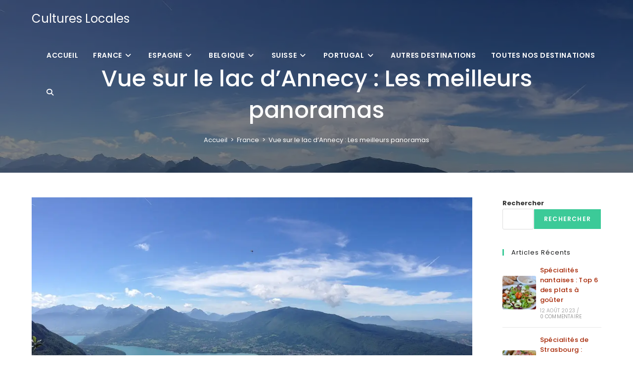

--- FILE ---
content_type: text/html; charset=UTF-8
request_url: https://cultures-locales.fr/vue-sur-lac-annecy/
body_size: 55252
content:
<!DOCTYPE html>
<html class="html" lang="fr-FR">
<head><meta charset="UTF-8"><script>if(navigator.userAgent.match(/MSIE|Internet Explorer/i)||navigator.userAgent.match(/Trident\/7\..*?rv:11/i)){var href=document.location.href;if(!href.match(/[?&]nowprocket/)){if(href.indexOf("?")==-1){if(href.indexOf("#")==-1){document.location.href=href+"?nowprocket=1"}else{document.location.href=href.replace("#","?nowprocket=1#")}}else{if(href.indexOf("#")==-1){document.location.href=href+"&nowprocket=1"}else{document.location.href=href.replace("#","&nowprocket=1#")}}}}</script><script>(()=>{class RocketLazyLoadScripts{constructor(){this.v="2.0.3",this.userEvents=["keydown","keyup","mousedown","mouseup","mousemove","mouseover","mouseenter","mouseout","mouseleave","touchmove","touchstart","touchend","touchcancel","wheel","click","dblclick","input","visibilitychange"],this.attributeEvents=["onblur","onclick","oncontextmenu","ondblclick","onfocus","onmousedown","onmouseenter","onmouseleave","onmousemove","onmouseout","onmouseover","onmouseup","onmousewheel","onscroll","onsubmit"]}async t(){this.i(),this.o(),/iP(ad|hone)/.test(navigator.userAgent)&&this.h(),this.u(),this.l(this),this.m(),this.k(this),this.p(this),this._(),await Promise.all([this.R(),this.L()]),this.lastBreath=Date.now(),this.S(this),this.P(),this.D(),this.O(),this.M(),await this.C(this.delayedScripts.normal),await this.C(this.delayedScripts.defer),await this.C(this.delayedScripts.async),this.F("domReady"),await this.T(),await this.j(),await this.I(),this.F("windowLoad"),await this.A(),window.dispatchEvent(new Event("rocket-allScriptsLoaded")),this.everythingLoaded=!0,this.lastTouchEnd&&await new Promise((t=>setTimeout(t,500-Date.now()+this.lastTouchEnd))),this.H(),this.F("all"),this.U(),this.W()}i(){this.CSPIssue=sessionStorage.getItem("rocketCSPIssue"),document.addEventListener("securitypolicyviolation",(t=>{this.CSPIssue||"script-src-elem"!==t.violatedDirective||"data"!==t.blockedURI||(this.CSPIssue=!0,sessionStorage.setItem("rocketCSPIssue",!0))}),{isRocket:!0})}o(){window.addEventListener("pageshow",(t=>{this.persisted=t.persisted,this.realWindowLoadedFired=!0}),{isRocket:!0}),window.addEventListener("pagehide",(()=>{this.onFirstUserAction=null}),{isRocket:!0})}h(){let t;function e(e){t=e}window.addEventListener("touchstart",e,{isRocket:!0}),window.addEventListener("touchend",(function i(o){Math.abs(o.changedTouches[0].pageX-t.changedTouches[0].pageX)<10&&Math.abs(o.changedTouches[0].pageY-t.changedTouches[0].pageY)<10&&o.timeStamp-t.timeStamp<200&&(o.target.dispatchEvent(new PointerEvent("click",{target:o.target,bubbles:!0,cancelable:!0,detail:1})),event.preventDefault(),window.removeEventListener("touchstart",e,{isRocket:!0}),window.removeEventListener("touchend",i,{isRocket:!0}))}),{isRocket:!0})}q(t){this.userActionTriggered||("mousemove"!==t.type||this.firstMousemoveIgnored?"keyup"===t.type||"mouseover"===t.type||"mouseout"===t.type||(this.userActionTriggered=!0,this.onFirstUserAction&&this.onFirstUserAction()):this.firstMousemoveIgnored=!0),"click"===t.type&&t.preventDefault(),this.savedUserEvents.length>0&&(t.stopPropagation(),t.stopImmediatePropagation()),"touchstart"===this.lastEvent&&"touchend"===t.type&&(this.lastTouchEnd=Date.now()),"click"===t.type&&(this.lastTouchEnd=0),this.lastEvent=t.type,this.savedUserEvents.push(t)}u(){this.savedUserEvents=[],this.userEventHandler=this.q.bind(this),this.userEvents.forEach((t=>window.addEventListener(t,this.userEventHandler,{passive:!1,isRocket:!0})))}U(){this.userEvents.forEach((t=>window.removeEventListener(t,this.userEventHandler,{passive:!1,isRocket:!0}))),this.savedUserEvents.forEach((t=>{t.target.dispatchEvent(new window[t.constructor.name](t.type,t))}))}m(){this.eventsMutationObserver=new MutationObserver((t=>{const e="return false";for(const i of t){if("attributes"===i.type){const t=i.target.getAttribute(i.attributeName);t&&t!==e&&(i.target.setAttribute("data-rocket-"+i.attributeName,t),i.target["rocket"+i.attributeName]=new Function("event",t),i.target.setAttribute(i.attributeName,e))}"childList"===i.type&&i.addedNodes.forEach((t=>{if(t.nodeType===Node.ELEMENT_NODE)for(const i of t.attributes)this.attributeEvents.includes(i.name)&&i.value&&""!==i.value&&(t.setAttribute("data-rocket-"+i.name,i.value),t["rocket"+i.name]=new Function("event",i.value),t.setAttribute(i.name,e))}))}})),this.eventsMutationObserver.observe(document,{subtree:!0,childList:!0,attributeFilter:this.attributeEvents})}H(){this.eventsMutationObserver.disconnect(),this.attributeEvents.forEach((t=>{document.querySelectorAll("[data-rocket-"+t+"]").forEach((e=>{e.setAttribute(t,e.getAttribute("data-rocket-"+t)),e.removeAttribute("data-rocket-"+t)}))}))}k(t){Object.defineProperty(HTMLElement.prototype,"onclick",{get(){return this.rocketonclick||null},set(e){this.rocketonclick=e,this.setAttribute(t.everythingLoaded?"onclick":"data-rocket-onclick","this.rocketonclick(event)")}})}S(t){function e(e,i){let o=e[i];e[i]=null,Object.defineProperty(e,i,{get:()=>o,set(s){t.everythingLoaded?o=s:e["rocket"+i]=o=s}})}e(document,"onreadystatechange"),e(window,"onload"),e(window,"onpageshow");try{Object.defineProperty(document,"readyState",{get:()=>t.rocketReadyState,set(e){t.rocketReadyState=e},configurable:!0}),document.readyState="loading"}catch(t){console.log("WPRocket DJE readyState conflict, bypassing")}}l(t){this.originalAddEventListener=EventTarget.prototype.addEventListener,this.originalRemoveEventListener=EventTarget.prototype.removeEventListener,this.savedEventListeners=[],EventTarget.prototype.addEventListener=function(e,i,o){o&&o.isRocket||!t.B(e,this)&&!t.userEvents.includes(e)||t.B(e,this)&&!t.userActionTriggered||e.startsWith("rocket-")||t.everythingLoaded?t.originalAddEventListener.call(this,e,i,o):t.savedEventListeners.push({target:this,remove:!1,type:e,func:i,options:o})},EventTarget.prototype.removeEventListener=function(e,i,o){o&&o.isRocket||!t.B(e,this)&&!t.userEvents.includes(e)||t.B(e,this)&&!t.userActionTriggered||e.startsWith("rocket-")||t.everythingLoaded?t.originalRemoveEventListener.call(this,e,i,o):t.savedEventListeners.push({target:this,remove:!0,type:e,func:i,options:o})}}F(t){"all"===t&&(EventTarget.prototype.addEventListener=this.originalAddEventListener,EventTarget.prototype.removeEventListener=this.originalRemoveEventListener),this.savedEventListeners=this.savedEventListeners.filter((e=>{let i=e.type,o=e.target||window;return"domReady"===t&&"DOMContentLoaded"!==i&&"readystatechange"!==i||("windowLoad"===t&&"load"!==i&&"readystatechange"!==i&&"pageshow"!==i||(this.B(i,o)&&(i="rocket-"+i),e.remove?o.removeEventListener(i,e.func,e.options):o.addEventListener(i,e.func,e.options),!1))}))}p(t){let e;function i(e){return t.everythingLoaded?e:e.split(" ").map((t=>"load"===t||t.startsWith("load.")?"rocket-jquery-load":t)).join(" ")}function o(o){function s(e){const s=o.fn[e];o.fn[e]=o.fn.init.prototype[e]=function(){return this[0]===window&&t.userActionTriggered&&("string"==typeof arguments[0]||arguments[0]instanceof String?arguments[0]=i(arguments[0]):"object"==typeof arguments[0]&&Object.keys(arguments[0]).forEach((t=>{const e=arguments[0][t];delete arguments[0][t],arguments[0][i(t)]=e}))),s.apply(this,arguments),this}}if(o&&o.fn&&!t.allJQueries.includes(o)){const e={DOMContentLoaded:[],"rocket-DOMContentLoaded":[]};for(const t in e)document.addEventListener(t,(()=>{e[t].forEach((t=>t()))}),{isRocket:!0});o.fn.ready=o.fn.init.prototype.ready=function(i){function s(){parseInt(o.fn.jquery)>2?setTimeout((()=>i.bind(document)(o))):i.bind(document)(o)}return t.realDomReadyFired?!t.userActionTriggered||t.fauxDomReadyFired?s():e["rocket-DOMContentLoaded"].push(s):e.DOMContentLoaded.push(s),o([])},s("on"),s("one"),s("off"),t.allJQueries.push(o)}e=o}t.allJQueries=[],o(window.jQuery),Object.defineProperty(window,"jQuery",{get:()=>e,set(t){o(t)}})}P(){const t=new Map;document.write=document.writeln=function(e){const i=document.currentScript,o=document.createRange(),s=i.parentElement;let n=t.get(i);void 0===n&&(n=i.nextSibling,t.set(i,n));const c=document.createDocumentFragment();o.setStart(c,0),c.appendChild(o.createContextualFragment(e)),s.insertBefore(c,n)}}async R(){return new Promise((t=>{this.userActionTriggered?t():this.onFirstUserAction=t}))}async L(){return new Promise((t=>{document.addEventListener("DOMContentLoaded",(()=>{this.realDomReadyFired=!0,t()}),{isRocket:!0})}))}async I(){return this.realWindowLoadedFired?Promise.resolve():new Promise((t=>{window.addEventListener("load",t,{isRocket:!0})}))}M(){this.pendingScripts=[];this.scriptsMutationObserver=new MutationObserver((t=>{for(const e of t)e.addedNodes.forEach((t=>{"SCRIPT"!==t.tagName||t.noModule||t.isWPRocket||this.pendingScripts.push({script:t,promise:new Promise((e=>{const i=()=>{const i=this.pendingScripts.findIndex((e=>e.script===t));i>=0&&this.pendingScripts.splice(i,1),e()};t.addEventListener("load",i,{isRocket:!0}),t.addEventListener("error",i,{isRocket:!0}),setTimeout(i,1e3)}))})}))})),this.scriptsMutationObserver.observe(document,{childList:!0,subtree:!0})}async j(){await this.J(),this.pendingScripts.length?(await this.pendingScripts[0].promise,await this.j()):this.scriptsMutationObserver.disconnect()}D(){this.delayedScripts={normal:[],async:[],defer:[]},document.querySelectorAll("script[type$=rocketlazyloadscript]").forEach((t=>{t.hasAttribute("data-rocket-src")?t.hasAttribute("async")&&!1!==t.async?this.delayedScripts.async.push(t):t.hasAttribute("defer")&&!1!==t.defer||"module"===t.getAttribute("data-rocket-type")?this.delayedScripts.defer.push(t):this.delayedScripts.normal.push(t):this.delayedScripts.normal.push(t)}))}async _(){await this.L();let t=[];document.querySelectorAll("script[type$=rocketlazyloadscript][data-rocket-src]").forEach((e=>{let i=e.getAttribute("data-rocket-src");if(i&&!i.startsWith("data:")){i.startsWith("//")&&(i=location.protocol+i);try{const o=new URL(i).origin;o!==location.origin&&t.push({src:o,crossOrigin:e.crossOrigin||"module"===e.getAttribute("data-rocket-type")})}catch(t){}}})),t=[...new Map(t.map((t=>[JSON.stringify(t),t]))).values()],this.N(t,"preconnect")}async $(t){if(await this.G(),!0!==t.noModule||!("noModule"in HTMLScriptElement.prototype))return new Promise((e=>{let i;function o(){(i||t).setAttribute("data-rocket-status","executed"),e()}try{if(navigator.userAgent.includes("Firefox/")||""===navigator.vendor||this.CSPIssue)i=document.createElement("script"),[...t.attributes].forEach((t=>{let e=t.nodeName;"type"!==e&&("data-rocket-type"===e&&(e="type"),"data-rocket-src"===e&&(e="src"),i.setAttribute(e,t.nodeValue))})),t.text&&(i.text=t.text),t.nonce&&(i.nonce=t.nonce),i.hasAttribute("src")?(i.addEventListener("load",o,{isRocket:!0}),i.addEventListener("error",(()=>{i.setAttribute("data-rocket-status","failed-network"),e()}),{isRocket:!0}),setTimeout((()=>{i.isConnected||e()}),1)):(i.text=t.text,o()),i.isWPRocket=!0,t.parentNode.replaceChild(i,t);else{const i=t.getAttribute("data-rocket-type"),s=t.getAttribute("data-rocket-src");i?(t.type=i,t.removeAttribute("data-rocket-type")):t.removeAttribute("type"),t.addEventListener("load",o,{isRocket:!0}),t.addEventListener("error",(i=>{this.CSPIssue&&i.target.src.startsWith("data:")?(console.log("WPRocket: CSP fallback activated"),t.removeAttribute("src"),this.$(t).then(e)):(t.setAttribute("data-rocket-status","failed-network"),e())}),{isRocket:!0}),s?(t.fetchPriority="high",t.removeAttribute("data-rocket-src"),t.src=s):t.src="data:text/javascript;base64,"+window.btoa(unescape(encodeURIComponent(t.text)))}}catch(i){t.setAttribute("data-rocket-status","failed-transform"),e()}}));t.setAttribute("data-rocket-status","skipped")}async C(t){const e=t.shift();return e?(e.isConnected&&await this.$(e),this.C(t)):Promise.resolve()}O(){this.N([...this.delayedScripts.normal,...this.delayedScripts.defer,...this.delayedScripts.async],"preload")}N(t,e){this.trash=this.trash||[];let i=!0;var o=document.createDocumentFragment();t.forEach((t=>{const s=t.getAttribute&&t.getAttribute("data-rocket-src")||t.src;if(s&&!s.startsWith("data:")){const n=document.createElement("link");n.href=s,n.rel=e,"preconnect"!==e&&(n.as="script",n.fetchPriority=i?"high":"low"),t.getAttribute&&"module"===t.getAttribute("data-rocket-type")&&(n.crossOrigin=!0),t.crossOrigin&&(n.crossOrigin=t.crossOrigin),t.integrity&&(n.integrity=t.integrity),t.nonce&&(n.nonce=t.nonce),o.appendChild(n),this.trash.push(n),i=!1}})),document.head.appendChild(o)}W(){this.trash.forEach((t=>t.remove()))}async T(){try{document.readyState="interactive"}catch(t){}this.fauxDomReadyFired=!0;try{await this.G(),document.dispatchEvent(new Event("rocket-readystatechange")),await this.G(),document.rocketonreadystatechange&&document.rocketonreadystatechange(),await this.G(),document.dispatchEvent(new Event("rocket-DOMContentLoaded")),await this.G(),window.dispatchEvent(new Event("rocket-DOMContentLoaded"))}catch(t){console.error(t)}}async A(){try{document.readyState="complete"}catch(t){}try{await this.G(),document.dispatchEvent(new Event("rocket-readystatechange")),await this.G(),document.rocketonreadystatechange&&document.rocketonreadystatechange(),await this.G(),window.dispatchEvent(new Event("rocket-load")),await this.G(),window.rocketonload&&window.rocketonload(),await this.G(),this.allJQueries.forEach((t=>t(window).trigger("rocket-jquery-load"))),await this.G();const t=new Event("rocket-pageshow");t.persisted=this.persisted,window.dispatchEvent(t),await this.G(),window.rocketonpageshow&&window.rocketonpageshow({persisted:this.persisted})}catch(t){console.error(t)}}async G(){Date.now()-this.lastBreath>45&&(await this.J(),this.lastBreath=Date.now())}async J(){return document.hidden?new Promise((t=>setTimeout(t))):new Promise((t=>requestAnimationFrame(t)))}B(t,e){return e===document&&"readystatechange"===t||(e===document&&"DOMContentLoaded"===t||(e===window&&"DOMContentLoaded"===t||(e===window&&"load"===t||e===window&&"pageshow"===t)))}static run(){(new RocketLazyLoadScripts).t()}}RocketLazyLoadScripts.run()})();</script>
	
	<link rel="profile" href="https://gmpg.org/xfn/11">

	<meta name='robots' content='index, follow, max-image-preview:large, max-snippet:-1, max-video-preview:-1' />
	<style>img:is([sizes="auto" i], [sizes^="auto," i]) { contain-intrinsic-size: 3000px 1500px }</style>
	<meta name="viewport" content="width=device-width, initial-scale=1">
	<!-- This site is optimized with the Yoast SEO plugin v26.8 - https://yoast.com/product/yoast-seo-wordpress/ -->
	<title>Vue sur le lac d&#039;Annecy : Où aller ? - Cultures Locales</title>
	<meta name="description" content="Envie d&#039;apprécier la beauté du lac d&#039;Annecy depuis un site à proximité ? Découvrez ici les meilleurs panoramas sur le lac pittoresque." />
	<link rel="canonical" href="https://cultures-locales.fr/vue-sur-lac-annecy/" />
	<meta property="og:locale" content="fr_FR" />
	<meta property="og:type" content="article" />
	<meta property="og:title" content="Vue sur le lac d&#039;Annecy : Où aller ? - Cultures Locales" />
	<meta property="og:description" content="Envie d&#039;apprécier la beauté du lac d&#039;Annecy depuis un site à proximité ? Découvrez ici les meilleurs panoramas sur le lac pittoresque." />
	<meta property="og:url" content="https://cultures-locales.fr/vue-sur-lac-annecy/" />
	<meta property="og:site_name" content="Cultures Locales" />
	<meta property="article:published_time" content="2023-07-31T19:24:16+00:00" />
	<meta property="og:image" content="https://cultures-locales.fr/wp-content/uploads/2023/07/vue-sur-le-lac-dannecy.webp" />
	<meta property="og:image:width" content="1280" />
	<meta property="og:image:height" content="894" />
	<meta property="og:image:type" content="image/webp" />
	<meta name="author" content="elisabeth" />
	<meta name="twitter:card" content="summary_large_image" />
	<meta name="twitter:label1" content="Écrit par" />
	<meta name="twitter:data1" content="elisabeth" />
	<meta name="twitter:label2" content="Durée de lecture estimée" />
	<meta name="twitter:data2" content="7 minutes" />
	<script type="application/ld+json" class="yoast-schema-graph">{"@context":"https://schema.org","@graph":[{"@type":"Article","@id":"https://cultures-locales.fr/vue-sur-lac-annecy/#article","isPartOf":{"@id":"https://cultures-locales.fr/vue-sur-lac-annecy/"},"author":{"name":"elisabeth","@id":"https://cultures-locales.fr/#/schema/person/7e468138b6a0c4481967b23fb6c0c16b"},"headline":"Vue sur le lac d&rsquo;Annecy : Les meilleurs panoramas","datePublished":"2023-07-31T19:24:16+00:00","mainEntityOfPage":{"@id":"https://cultures-locales.fr/vue-sur-lac-annecy/"},"wordCount":1242,"commentCount":0,"image":{"@id":"https://cultures-locales.fr/vue-sur-lac-annecy/#primaryimage"},"thumbnailUrl":"https://cultures-locales.fr/wp-content/uploads/2023/07/vue-sur-le-lac-dannecy.webp","articleSection":["France"],"inLanguage":"fr-FR","potentialAction":[{"@type":"CommentAction","name":"Comment","target":["https://cultures-locales.fr/vue-sur-lac-annecy/#respond"]}]},{"@type":"WebPage","@id":"https://cultures-locales.fr/vue-sur-lac-annecy/","url":"https://cultures-locales.fr/vue-sur-lac-annecy/","name":"Vue sur le lac d'Annecy : Où aller ? - Cultures Locales","isPartOf":{"@id":"https://cultures-locales.fr/#website"},"primaryImageOfPage":{"@id":"https://cultures-locales.fr/vue-sur-lac-annecy/#primaryimage"},"image":{"@id":"https://cultures-locales.fr/vue-sur-lac-annecy/#primaryimage"},"thumbnailUrl":"https://cultures-locales.fr/wp-content/uploads/2023/07/vue-sur-le-lac-dannecy.webp","datePublished":"2023-07-31T19:24:16+00:00","author":{"@id":"https://cultures-locales.fr/#/schema/person/7e468138b6a0c4481967b23fb6c0c16b"},"description":"Envie d'apprécier la beauté du lac d'Annecy depuis un site à proximité ? Découvrez ici les meilleurs panoramas sur le lac pittoresque.","breadcrumb":{"@id":"https://cultures-locales.fr/vue-sur-lac-annecy/#breadcrumb"},"inLanguage":"fr-FR","potentialAction":[{"@type":"ReadAction","target":["https://cultures-locales.fr/vue-sur-lac-annecy/"]}]},{"@type":"ImageObject","inLanguage":"fr-FR","@id":"https://cultures-locales.fr/vue-sur-lac-annecy/#primaryimage","url":"https://cultures-locales.fr/wp-content/uploads/2023/07/vue-sur-le-lac-dannecy.webp","contentUrl":"https://cultures-locales.fr/wp-content/uploads/2023/07/vue-sur-le-lac-dannecy.webp","width":1280,"height":894,"caption":"Vue sur le lac d'Annecy : Les meilleurs panoramas"},{"@type":"BreadcrumbList","@id":"https://cultures-locales.fr/vue-sur-lac-annecy/#breadcrumb","itemListElement":[{"@type":"ListItem","position":1,"name":"Accueil","item":"https://cultures-locales.fr/"},{"@type":"ListItem","position":2,"name":"France","item":"https://cultures-locales.fr/france/"},{"@type":"ListItem","position":3,"name":"Vue sur le lac d&rsquo;Annecy : Les meilleurs panoramas"}]},{"@type":"WebSite","@id":"https://cultures-locales.fr/#website","url":"https://cultures-locales.fr/","name":"Cultures Locales","description":"Le blog voyage, découverte et cultures à travers le monde","potentialAction":[{"@type":"SearchAction","target":{"@type":"EntryPoint","urlTemplate":"https://cultures-locales.fr/?s={search_term_string}"},"query-input":{"@type":"PropertyValueSpecification","valueRequired":true,"valueName":"search_term_string"}}],"inLanguage":"fr-FR"},{"@type":"Person","@id":"https://cultures-locales.fr/#/schema/person/7e468138b6a0c4481967b23fb6c0c16b","name":"elisabeth","image":{"@type":"ImageObject","inLanguage":"fr-FR","@id":"https://cultures-locales.fr/#/schema/person/image/","url":"https://secure.gravatar.com/avatar/cd44952835acf229593c0479209252777667f7873be646641f0e6d5551294a21?s=96&d=mm&r=g","contentUrl":"https://secure.gravatar.com/avatar/cd44952835acf229593c0479209252777667f7873be646641f0e6d5551294a21?s=96&d=mm&r=g","caption":"elisabeth"}}]}</script>
	<!-- / Yoast SEO plugin. -->



<link rel="alternate" type="application/rss+xml" title="Cultures Locales &raquo; Flux" href="https://cultures-locales.fr/feed/" />
<link rel="alternate" type="application/rss+xml" title="Cultures Locales &raquo; Flux des commentaires" href="https://cultures-locales.fr/comments/feed/" />
<link rel="alternate" type="application/rss+xml" title="Cultures Locales &raquo; Vue sur le lac d&rsquo;Annecy : Les meilleurs panoramas Flux des commentaires" href="https://cultures-locales.fr/vue-sur-lac-annecy/feed/" />
<style id='wp-emoji-styles-inline-css'>

	img.wp-smiley, img.emoji {
		display: inline !important;
		border: none !important;
		box-shadow: none !important;
		height: 1em !important;
		width: 1em !important;
		margin: 0 0.07em !important;
		vertical-align: -0.1em !important;
		background: none !important;
		padding: 0 !important;
	}
</style>
<link rel='stylesheet' id='wp-block-library-css' href='https://cultures-locales.fr/wp-includes/css/dist/block-library/style.min.css?ver=6.8.3' media='all' />
<style id='wp-block-library-theme-inline-css'>
.wp-block-audio :where(figcaption){color:#555;font-size:13px;text-align:center}.is-dark-theme .wp-block-audio :where(figcaption){color:#ffffffa6}.wp-block-audio{margin:0 0 1em}.wp-block-code{border:1px solid #ccc;border-radius:4px;font-family:Menlo,Consolas,monaco,monospace;padding:.8em 1em}.wp-block-embed :where(figcaption){color:#555;font-size:13px;text-align:center}.is-dark-theme .wp-block-embed :where(figcaption){color:#ffffffa6}.wp-block-embed{margin:0 0 1em}.blocks-gallery-caption{color:#555;font-size:13px;text-align:center}.is-dark-theme .blocks-gallery-caption{color:#ffffffa6}:root :where(.wp-block-image figcaption){color:#555;font-size:13px;text-align:center}.is-dark-theme :root :where(.wp-block-image figcaption){color:#ffffffa6}.wp-block-image{margin:0 0 1em}.wp-block-pullquote{border-bottom:4px solid;border-top:4px solid;color:currentColor;margin-bottom:1.75em}.wp-block-pullquote cite,.wp-block-pullquote footer,.wp-block-pullquote__citation{color:currentColor;font-size:.8125em;font-style:normal;text-transform:uppercase}.wp-block-quote{border-left:.25em solid;margin:0 0 1.75em;padding-left:1em}.wp-block-quote cite,.wp-block-quote footer{color:currentColor;font-size:.8125em;font-style:normal;position:relative}.wp-block-quote:where(.has-text-align-right){border-left:none;border-right:.25em solid;padding-left:0;padding-right:1em}.wp-block-quote:where(.has-text-align-center){border:none;padding-left:0}.wp-block-quote.is-large,.wp-block-quote.is-style-large,.wp-block-quote:where(.is-style-plain){border:none}.wp-block-search .wp-block-search__label{font-weight:700}.wp-block-search__button{border:1px solid #ccc;padding:.375em .625em}:where(.wp-block-group.has-background){padding:1.25em 2.375em}.wp-block-separator.has-css-opacity{opacity:.4}.wp-block-separator{border:none;border-bottom:2px solid;margin-left:auto;margin-right:auto}.wp-block-separator.has-alpha-channel-opacity{opacity:1}.wp-block-separator:not(.is-style-wide):not(.is-style-dots){width:100px}.wp-block-separator.has-background:not(.is-style-dots){border-bottom:none;height:1px}.wp-block-separator.has-background:not(.is-style-wide):not(.is-style-dots){height:2px}.wp-block-table{margin:0 0 1em}.wp-block-table td,.wp-block-table th{word-break:normal}.wp-block-table :where(figcaption){color:#555;font-size:13px;text-align:center}.is-dark-theme .wp-block-table :where(figcaption){color:#ffffffa6}.wp-block-video :where(figcaption){color:#555;font-size:13px;text-align:center}.is-dark-theme .wp-block-video :where(figcaption){color:#ffffffa6}.wp-block-video{margin:0 0 1em}:root :where(.wp-block-template-part.has-background){margin-bottom:0;margin-top:0;padding:1.25em 2.375em}
</style>
<style id='classic-theme-styles-inline-css'>
/*! This file is auto-generated */
.wp-block-button__link{color:#fff;background-color:#32373c;border-radius:9999px;box-shadow:none;text-decoration:none;padding:calc(.667em + 2px) calc(1.333em + 2px);font-size:1.125em}.wp-block-file__button{background:#32373c;color:#fff;text-decoration:none}
</style>
<style id='global-styles-inline-css'>
:root{--wp--preset--aspect-ratio--square: 1;--wp--preset--aspect-ratio--4-3: 4/3;--wp--preset--aspect-ratio--3-4: 3/4;--wp--preset--aspect-ratio--3-2: 3/2;--wp--preset--aspect-ratio--2-3: 2/3;--wp--preset--aspect-ratio--16-9: 16/9;--wp--preset--aspect-ratio--9-16: 9/16;--wp--preset--color--black: #000000;--wp--preset--color--cyan-bluish-gray: #abb8c3;--wp--preset--color--white: #ffffff;--wp--preset--color--pale-pink: #f78da7;--wp--preset--color--vivid-red: #cf2e2e;--wp--preset--color--luminous-vivid-orange: #ff6900;--wp--preset--color--luminous-vivid-amber: #fcb900;--wp--preset--color--light-green-cyan: #7bdcb5;--wp--preset--color--vivid-green-cyan: #00d084;--wp--preset--color--pale-cyan-blue: #8ed1fc;--wp--preset--color--vivid-cyan-blue: #0693e3;--wp--preset--color--vivid-purple: #9b51e0;--wp--preset--gradient--vivid-cyan-blue-to-vivid-purple: linear-gradient(135deg,rgba(6,147,227,1) 0%,rgb(155,81,224) 100%);--wp--preset--gradient--light-green-cyan-to-vivid-green-cyan: linear-gradient(135deg,rgb(122,220,180) 0%,rgb(0,208,130) 100%);--wp--preset--gradient--luminous-vivid-amber-to-luminous-vivid-orange: linear-gradient(135deg,rgba(252,185,0,1) 0%,rgba(255,105,0,1) 100%);--wp--preset--gradient--luminous-vivid-orange-to-vivid-red: linear-gradient(135deg,rgba(255,105,0,1) 0%,rgb(207,46,46) 100%);--wp--preset--gradient--very-light-gray-to-cyan-bluish-gray: linear-gradient(135deg,rgb(238,238,238) 0%,rgb(169,184,195) 100%);--wp--preset--gradient--cool-to-warm-spectrum: linear-gradient(135deg,rgb(74,234,220) 0%,rgb(151,120,209) 20%,rgb(207,42,186) 40%,rgb(238,44,130) 60%,rgb(251,105,98) 80%,rgb(254,248,76) 100%);--wp--preset--gradient--blush-light-purple: linear-gradient(135deg,rgb(255,206,236) 0%,rgb(152,150,240) 100%);--wp--preset--gradient--blush-bordeaux: linear-gradient(135deg,rgb(254,205,165) 0%,rgb(254,45,45) 50%,rgb(107,0,62) 100%);--wp--preset--gradient--luminous-dusk: linear-gradient(135deg,rgb(255,203,112) 0%,rgb(199,81,192) 50%,rgb(65,88,208) 100%);--wp--preset--gradient--pale-ocean: linear-gradient(135deg,rgb(255,245,203) 0%,rgb(182,227,212) 50%,rgb(51,167,181) 100%);--wp--preset--gradient--electric-grass: linear-gradient(135deg,rgb(202,248,128) 0%,rgb(113,206,126) 100%);--wp--preset--gradient--midnight: linear-gradient(135deg,rgb(2,3,129) 0%,rgb(40,116,252) 100%);--wp--preset--font-size--small: 13px;--wp--preset--font-size--medium: 20px;--wp--preset--font-size--large: 36px;--wp--preset--font-size--x-large: 42px;--wp--preset--spacing--20: 0.44rem;--wp--preset--spacing--30: 0.67rem;--wp--preset--spacing--40: 1rem;--wp--preset--spacing--50: 1.5rem;--wp--preset--spacing--60: 2.25rem;--wp--preset--spacing--70: 3.38rem;--wp--preset--spacing--80: 5.06rem;--wp--preset--shadow--natural: 6px 6px 9px rgba(0, 0, 0, 0.2);--wp--preset--shadow--deep: 12px 12px 50px rgba(0, 0, 0, 0.4);--wp--preset--shadow--sharp: 6px 6px 0px rgba(0, 0, 0, 0.2);--wp--preset--shadow--outlined: 6px 6px 0px -3px rgba(255, 255, 255, 1), 6px 6px rgba(0, 0, 0, 1);--wp--preset--shadow--crisp: 6px 6px 0px rgba(0, 0, 0, 1);}:where(.is-layout-flex){gap: 0.5em;}:where(.is-layout-grid){gap: 0.5em;}body .is-layout-flex{display: flex;}.is-layout-flex{flex-wrap: wrap;align-items: center;}.is-layout-flex > :is(*, div){margin: 0;}body .is-layout-grid{display: grid;}.is-layout-grid > :is(*, div){margin: 0;}:where(.wp-block-columns.is-layout-flex){gap: 2em;}:where(.wp-block-columns.is-layout-grid){gap: 2em;}:where(.wp-block-post-template.is-layout-flex){gap: 1.25em;}:where(.wp-block-post-template.is-layout-grid){gap: 1.25em;}.has-black-color{color: var(--wp--preset--color--black) !important;}.has-cyan-bluish-gray-color{color: var(--wp--preset--color--cyan-bluish-gray) !important;}.has-white-color{color: var(--wp--preset--color--white) !important;}.has-pale-pink-color{color: var(--wp--preset--color--pale-pink) !important;}.has-vivid-red-color{color: var(--wp--preset--color--vivid-red) !important;}.has-luminous-vivid-orange-color{color: var(--wp--preset--color--luminous-vivid-orange) !important;}.has-luminous-vivid-amber-color{color: var(--wp--preset--color--luminous-vivid-amber) !important;}.has-light-green-cyan-color{color: var(--wp--preset--color--light-green-cyan) !important;}.has-vivid-green-cyan-color{color: var(--wp--preset--color--vivid-green-cyan) !important;}.has-pale-cyan-blue-color{color: var(--wp--preset--color--pale-cyan-blue) !important;}.has-vivid-cyan-blue-color{color: var(--wp--preset--color--vivid-cyan-blue) !important;}.has-vivid-purple-color{color: var(--wp--preset--color--vivid-purple) !important;}.has-black-background-color{background-color: var(--wp--preset--color--black) !important;}.has-cyan-bluish-gray-background-color{background-color: var(--wp--preset--color--cyan-bluish-gray) !important;}.has-white-background-color{background-color: var(--wp--preset--color--white) !important;}.has-pale-pink-background-color{background-color: var(--wp--preset--color--pale-pink) !important;}.has-vivid-red-background-color{background-color: var(--wp--preset--color--vivid-red) !important;}.has-luminous-vivid-orange-background-color{background-color: var(--wp--preset--color--luminous-vivid-orange) !important;}.has-luminous-vivid-amber-background-color{background-color: var(--wp--preset--color--luminous-vivid-amber) !important;}.has-light-green-cyan-background-color{background-color: var(--wp--preset--color--light-green-cyan) !important;}.has-vivid-green-cyan-background-color{background-color: var(--wp--preset--color--vivid-green-cyan) !important;}.has-pale-cyan-blue-background-color{background-color: var(--wp--preset--color--pale-cyan-blue) !important;}.has-vivid-cyan-blue-background-color{background-color: var(--wp--preset--color--vivid-cyan-blue) !important;}.has-vivid-purple-background-color{background-color: var(--wp--preset--color--vivid-purple) !important;}.has-black-border-color{border-color: var(--wp--preset--color--black) !important;}.has-cyan-bluish-gray-border-color{border-color: var(--wp--preset--color--cyan-bluish-gray) !important;}.has-white-border-color{border-color: var(--wp--preset--color--white) !important;}.has-pale-pink-border-color{border-color: var(--wp--preset--color--pale-pink) !important;}.has-vivid-red-border-color{border-color: var(--wp--preset--color--vivid-red) !important;}.has-luminous-vivid-orange-border-color{border-color: var(--wp--preset--color--luminous-vivid-orange) !important;}.has-luminous-vivid-amber-border-color{border-color: var(--wp--preset--color--luminous-vivid-amber) !important;}.has-light-green-cyan-border-color{border-color: var(--wp--preset--color--light-green-cyan) !important;}.has-vivid-green-cyan-border-color{border-color: var(--wp--preset--color--vivid-green-cyan) !important;}.has-pale-cyan-blue-border-color{border-color: var(--wp--preset--color--pale-cyan-blue) !important;}.has-vivid-cyan-blue-border-color{border-color: var(--wp--preset--color--vivid-cyan-blue) !important;}.has-vivid-purple-border-color{border-color: var(--wp--preset--color--vivid-purple) !important;}.has-vivid-cyan-blue-to-vivid-purple-gradient-background{background: var(--wp--preset--gradient--vivid-cyan-blue-to-vivid-purple) !important;}.has-light-green-cyan-to-vivid-green-cyan-gradient-background{background: var(--wp--preset--gradient--light-green-cyan-to-vivid-green-cyan) !important;}.has-luminous-vivid-amber-to-luminous-vivid-orange-gradient-background{background: var(--wp--preset--gradient--luminous-vivid-amber-to-luminous-vivid-orange) !important;}.has-luminous-vivid-orange-to-vivid-red-gradient-background{background: var(--wp--preset--gradient--luminous-vivid-orange-to-vivid-red) !important;}.has-very-light-gray-to-cyan-bluish-gray-gradient-background{background: var(--wp--preset--gradient--very-light-gray-to-cyan-bluish-gray) !important;}.has-cool-to-warm-spectrum-gradient-background{background: var(--wp--preset--gradient--cool-to-warm-spectrum) !important;}.has-blush-light-purple-gradient-background{background: var(--wp--preset--gradient--blush-light-purple) !important;}.has-blush-bordeaux-gradient-background{background: var(--wp--preset--gradient--blush-bordeaux) !important;}.has-luminous-dusk-gradient-background{background: var(--wp--preset--gradient--luminous-dusk) !important;}.has-pale-ocean-gradient-background{background: var(--wp--preset--gradient--pale-ocean) !important;}.has-electric-grass-gradient-background{background: var(--wp--preset--gradient--electric-grass) !important;}.has-midnight-gradient-background{background: var(--wp--preset--gradient--midnight) !important;}.has-small-font-size{font-size: var(--wp--preset--font-size--small) !important;}.has-medium-font-size{font-size: var(--wp--preset--font-size--medium) !important;}.has-large-font-size{font-size: var(--wp--preset--font-size--large) !important;}.has-x-large-font-size{font-size: var(--wp--preset--font-size--x-large) !important;}
:where(.wp-block-post-template.is-layout-flex){gap: 1.25em;}:where(.wp-block-post-template.is-layout-grid){gap: 1.25em;}
:where(.wp-block-columns.is-layout-flex){gap: 2em;}:where(.wp-block-columns.is-layout-grid){gap: 2em;}
:root :where(.wp-block-pullquote){font-size: 1.5em;line-height: 1.6;}
</style>
<link rel='stylesheet' id='kk-star-ratings-css' href='https://cultures-locales.fr/wp-content/plugins/kk-star-ratings/src/core/public/css/kk-star-ratings.min.css?ver=5.4.10.3' media='all' />
<link rel='stylesheet' id='ez-toc-css' href='https://cultures-locales.fr/wp-content/plugins/easy-table-of-contents/assets/css/screen.min.css?ver=2.0.80' media='all' />
<style id='ez-toc-inline-css'>
div#ez-toc-container .ez-toc-title {font-size: 150%;}div#ez-toc-container .ez-toc-title {font-weight: 700;}div#ez-toc-container ul li , div#ez-toc-container ul li a {font-size: 95%;}div#ez-toc-container ul li , div#ez-toc-container ul li a {font-weight: 500;}div#ez-toc-container nav ul ul li {font-size: 90%;}div#ez-toc-container {background: #fff;border: 1px solid #eaeaea;}div#ez-toc-container p.ez-toc-title , #ez-toc-container .ez_toc_custom_title_icon , #ez-toc-container .ez_toc_custom_toc_icon {color: #3cca98;}div#ez-toc-container ul.ez-toc-list a {color: #333333;}div#ez-toc-container ul.ez-toc-list a:hover {color: #000000;}div#ez-toc-container ul.ez-toc-list a:visited {color: #333333;}.ez-toc-counter nav ul li a::before {color: ;}.ez-toc-box-title {font-weight: bold; margin-bottom: 10px; text-align: center; text-transform: uppercase; letter-spacing: 1px; color: #666; padding-bottom: 5px;position:absolute;top:-4%;left:5%;background-color: inherit;transition: top 0.3s ease;}.ez-toc-box-title.toc-closed {top:-25%;}
</style>
<link data-minify="1" rel='stylesheet' id='font-awesome-css' href='https://cultures-locales.fr/wp-content/cache/min/1/wp-content/themes/oceanwp/assets/fonts/fontawesome/css/all.min.css?ver=1768999138' media='all' />
<link data-minify="1" rel='stylesheet' id='simple-line-icons-css' href='https://cultures-locales.fr/wp-content/cache/min/1/wp-content/themes/oceanwp/assets/css/third/simple-line-icons.min.css?ver=1768999138' media='all' />
<link rel='stylesheet' id='oceanwp-style-css' href='https://cultures-locales.fr/wp-content/themes/oceanwp/assets/css/style.min.css?ver=4.1.4' media='all' />
<link data-minify="1" rel='stylesheet' id='oceanwp-google-font-poppins-css' href='https://cultures-locales.fr/wp-content/cache/min/1/wp-content/uploads/oceanwp-webfonts-css/bdaf458f0dad8331a5096ae4a9d1112f.css?ver=1768999138' media='all' />
<link rel='stylesheet' id='elementor-frontend-css' href='https://cultures-locales.fr/wp-content/plugins/elementor/assets/css/frontend.min.css?ver=3.34.2' media='all' />
<link rel='stylesheet' id='eael-general-css' href='https://cultures-locales.fr/wp-content/plugins/essential-addons-for-elementor-lite/assets/front-end/css/view/general.min.css?ver=6.5.8' media='all' />
<link data-minify="1" rel='stylesheet' id='oe-widgets-style-css' href='https://cultures-locales.fr/wp-content/cache/min/1/wp-content/plugins/ocean-extra/assets/css/widgets.css?ver=1768999138' media='all' />
<script src="https://cultures-locales.fr/wp-includes/js/jquery/jquery.min.js?ver=3.7.1" id="jquery-core-js" data-rocket-defer defer></script>
<script src="https://cultures-locales.fr/wp-includes/js/jquery/jquery-migrate.min.js?ver=3.4.1" id="jquery-migrate-js" data-rocket-defer defer></script>
<link rel="https://api.w.org/" href="https://cultures-locales.fr/wp-json/" /><link rel="alternate" title="JSON" type="application/json" href="https://cultures-locales.fr/wp-json/wp/v2/posts/1546" /><link rel="EditURI" type="application/rsd+xml" title="RSD" href="https://cultures-locales.fr/xmlrpc.php?rsd" />
<meta name="generator" content="WordPress 6.8.3" />
<link rel='shortlink' href='https://cultures-locales.fr/?p=1546' />
<link rel="alternate" title="oEmbed (JSON)" type="application/json+oembed" href="https://cultures-locales.fr/wp-json/oembed/1.0/embed?url=https%3A%2F%2Fcultures-locales.fr%2Fvue-sur-lac-annecy%2F" />
<link rel="alternate" title="oEmbed (XML)" type="text/xml+oembed" href="https://cultures-locales.fr/wp-json/oembed/1.0/embed?url=https%3A%2F%2Fcultures-locales.fr%2Fvue-sur-lac-annecy%2F&#038;format=xml" />
<meta name="generator" content="Elementor 3.34.2; features: additional_custom_breakpoints; settings: css_print_method-external, google_font-enabled, font_display-auto">
			<style>
				.e-con.e-parent:nth-of-type(n+4):not(.e-lazyloaded):not(.e-no-lazyload),
				.e-con.e-parent:nth-of-type(n+4):not(.e-lazyloaded):not(.e-no-lazyload) * {
					background-image: none !important;
				}
				@media screen and (max-height: 1024px) {
					.e-con.e-parent:nth-of-type(n+3):not(.e-lazyloaded):not(.e-no-lazyload),
					.e-con.e-parent:nth-of-type(n+3):not(.e-lazyloaded):not(.e-no-lazyload) * {
						background-image: none !important;
					}
				}
				@media screen and (max-height: 640px) {
					.e-con.e-parent:nth-of-type(n+2):not(.e-lazyloaded):not(.e-no-lazyload),
					.e-con.e-parent:nth-of-type(n+2):not(.e-lazyloaded):not(.e-no-lazyload) * {
						background-image: none !important;
					}
				}
			</style>
			<link rel="icon" href="https://cultures-locales.fr/wp-content/uploads/2022/07/favincon.png" sizes="32x32" />
<link rel="icon" href="https://cultures-locales.fr/wp-content/uploads/2022/07/favincon.png" sizes="192x192" />
<link rel="apple-touch-icon" href="https://cultures-locales.fr/wp-content/uploads/2022/07/favincon.png" />
<meta name="msapplication-TileImage" content="https://cultures-locales.fr/wp-content/uploads/2022/07/favincon.png" />
		<style id="wp-custom-css">
			@media only screen and (min-width:768px){#site-header.transparent-header{position:fixed;transition:background-color .15s ease-in}#site-header.transparent-header.scrolled{background-color:#3cca98}}.page-id-171 #site-header.transparent-header{background-color:rgba(0,0,0,0.2)}#site-header.transparent-header.scrolled{background-color:#3cca98}#ezw_tco-3{position:sticky;top:0}		</style>
		<!-- OceanWP CSS -->
<style type="text/css">
/* Colors */a:hover,a.light:hover,.theme-heading .text::before,.theme-heading .text::after,#top-bar-content >a:hover,#top-bar-social li.oceanwp-email a:hover,#site-navigation-wrap .dropdown-menu >li >a:hover,#site-header.medium-header #medium-searchform button:hover,.oceanwp-mobile-menu-icon a:hover,.blog-entry.post .blog-entry-header .entry-title a:hover,.blog-entry.post .blog-entry-readmore a:hover,.blog-entry.thumbnail-entry .blog-entry-category a,ul.meta li a:hover,.dropcap,.single nav.post-navigation .nav-links .title,body .related-post-title a:hover,body #wp-calendar caption,body .contact-info-widget.default i,body .contact-info-widget.big-icons i,body .custom-links-widget .oceanwp-custom-links li a:hover,body .custom-links-widget .oceanwp-custom-links li a:hover:before,body .posts-thumbnails-widget li a:hover,body .social-widget li.oceanwp-email a:hover,.comment-author .comment-meta .comment-reply-link,#respond #cancel-comment-reply-link:hover,#footer-widgets .footer-box a:hover,#footer-bottom a:hover,#footer-bottom #footer-bottom-menu a:hover,.sidr a:hover,.sidr-class-dropdown-toggle:hover,.sidr-class-menu-item-has-children.active >a,.sidr-class-menu-item-has-children.active >a >.sidr-class-dropdown-toggle,input[type=checkbox]:checked:before{color:#3cca98}.single nav.post-navigation .nav-links .title .owp-icon use,.blog-entry.post .blog-entry-readmore a:hover .owp-icon use,body .contact-info-widget.default .owp-icon use,body .contact-info-widget.big-icons .owp-icon use{stroke:#3cca98}input[type="button"],input[type="reset"],input[type="submit"],button[type="submit"],.button,#site-navigation-wrap .dropdown-menu >li.btn >a >span,.thumbnail:hover i,.thumbnail:hover .link-post-svg-icon,.post-quote-content,.omw-modal .omw-close-modal,body .contact-info-widget.big-icons li:hover i,body .contact-info-widget.big-icons li:hover .owp-icon,body div.wpforms-container-full .wpforms-form input[type=submit],body div.wpforms-container-full .wpforms-form button[type=submit],body div.wpforms-container-full .wpforms-form .wpforms-page-button,.woocommerce-cart .wp-element-button,.woocommerce-checkout .wp-element-button,.wp-block-button__link{background-color:#3cca98}.widget-title{border-color:#3cca98}blockquote{border-color:#3cca98}.wp-block-quote{border-color:#3cca98}#searchform-dropdown{border-color:#3cca98}.dropdown-menu .sub-menu{border-color:#3cca98}.blog-entry.large-entry .blog-entry-readmore a:hover{border-color:#3cca98}.oceanwp-newsletter-form-wrap input[type="email"]:focus{border-color:#3cca98}.social-widget li.oceanwp-email a:hover{border-color:#3cca98}#respond #cancel-comment-reply-link:hover{border-color:#3cca98}body .contact-info-widget.big-icons li:hover i{border-color:#3cca98}body .contact-info-widget.big-icons li:hover .owp-icon{border-color:#3cca98}#footer-widgets .oceanwp-newsletter-form-wrap input[type="email"]:focus{border-color:#3cca98}input[type="button"]:hover,input[type="reset"]:hover,input[type="submit"]:hover,button[type="submit"]:hover,input[type="button"]:focus,input[type="reset"]:focus,input[type="submit"]:focus,button[type="submit"]:focus,.button:hover,.button:focus,#site-navigation-wrap .dropdown-menu >li.btn >a:hover >span,.post-quote-author,.omw-modal .omw-close-modal:hover,body div.wpforms-container-full .wpforms-form input[type=submit]:hover,body div.wpforms-container-full .wpforms-form button[type=submit]:hover,body div.wpforms-container-full .wpforms-form .wpforms-page-button:hover,.woocommerce-cart .wp-element-button:hover,.woocommerce-checkout .wp-element-button:hover,.wp-block-button__link:hover{background-color:#313131}table th,table td,hr,.content-area,body.content-left-sidebar #content-wrap .content-area,.content-left-sidebar .content-area,#top-bar-wrap,#site-header,#site-header.top-header #search-toggle,.dropdown-menu ul li,.centered-minimal-page-header,.blog-entry.post,.blog-entry.grid-entry .blog-entry-inner,.blog-entry.thumbnail-entry .blog-entry-bottom,.single-post .entry-title,.single .entry-share-wrap .entry-share,.single .entry-share,.single .entry-share ul li a,.single nav.post-navigation,.single nav.post-navigation .nav-links .nav-previous,#author-bio,#author-bio .author-bio-avatar,#author-bio .author-bio-social li a,#related-posts,#comments,.comment-body,#respond #cancel-comment-reply-link,#blog-entries .type-page,.page-numbers a,.page-numbers span:not(.elementor-screen-only),.page-links span,body #wp-calendar caption,body #wp-calendar th,body #wp-calendar tbody,body .contact-info-widget.default i,body .contact-info-widget.big-icons i,body .contact-info-widget.big-icons .owp-icon,body .contact-info-widget.default .owp-icon,body .posts-thumbnails-widget li,body .tagcloud a{border-color:rgba(255,255,255,0)}a{color:#a52502}a .owp-icon use{stroke:#a52502}a:hover{color:#3cca98}a:hover .owp-icon use{stroke:#3cca98}body .theme-button,body input[type="submit"],body button[type="submit"],body button,body .button,body div.wpforms-container-full .wpforms-form input[type=submit],body div.wpforms-container-full .wpforms-form button[type=submit],body div.wpforms-container-full .wpforms-form .wpforms-page-button,.woocommerce-cart .wp-element-button,.woocommerce-checkout .wp-element-button,.wp-block-button__link{background-color:#3cca98}body .theme-button:hover,body input[type="submit"]:hover,body button[type="submit"]:hover,body button:hover,body .button:hover,body div.wpforms-container-full .wpforms-form input[type=submit]:hover,body div.wpforms-container-full .wpforms-form input[type=submit]:active,body div.wpforms-container-full .wpforms-form button[type=submit]:hover,body div.wpforms-container-full .wpforms-form button[type=submit]:active,body div.wpforms-container-full .wpforms-form .wpforms-page-button:hover,body div.wpforms-container-full .wpforms-form .wpforms-page-button:active,.woocommerce-cart .wp-element-button:hover,.woocommerce-checkout .wp-element-button:hover,.wp-block-button__link:hover{background-color:#000000}body .theme-button,body input[type="submit"],body button[type="submit"],body button,body .button,body div.wpforms-container-full .wpforms-form input[type=submit],body div.wpforms-container-full .wpforms-form button[type=submit],body div.wpforms-container-full .wpforms-form .wpforms-page-button,.woocommerce-cart .wp-element-button,.woocommerce-checkout .wp-element-button,.wp-block-button__link{border-color:#ffffff}body .theme-button:hover,body input[type="submit"]:hover,body button[type="submit"]:hover,body button:hover,body .button:hover,body div.wpforms-container-full .wpforms-form input[type=submit]:hover,body div.wpforms-container-full .wpforms-form input[type=submit]:active,body div.wpforms-container-full .wpforms-form button[type=submit]:hover,body div.wpforms-container-full .wpforms-form button[type=submit]:active,body div.wpforms-container-full .wpforms-form .wpforms-page-button:hover,body div.wpforms-container-full .wpforms-form .wpforms-page-button:active,.woocommerce-cart .wp-element-button:hover,.woocommerce-checkout .wp-element-button:hover,.wp-block-button__link:hover{border-color:#ffffff}.page-header .page-header-title,.page-header.background-image-page-header .page-header-title{color:#ffffff}.site-breadcrumbs,.background-image-page-header .site-breadcrumbs{color:#ffffff}.site-breadcrumbs ul li .breadcrumb-sep,.site-breadcrumbs ol li .breadcrumb-sep{color:#ffffff}.site-breadcrumbs a:hover,.background-image-page-header .site-breadcrumbs a:hover{color:#ffffff}.site-breadcrumbs a:hover .owp-icon use,.background-image-page-header .site-breadcrumbs a:hover .owp-icon use{stroke:#ffffff}body{color:#333333}h1,h2,h3,h4,h5,h6,.theme-heading,.widget-title,.oceanwp-widget-recent-posts-title,.comment-reply-title,.entry-title,.sidebar-box .widget-title{color:#161819}h2{color:#3cca98}h4{color:#a52502}/* OceanWP Style Settings CSS */.container{width:1400px}@media only screen and (min-width:960px){.content-area,.content-left-sidebar .content-area{width:80%}}@media only screen and (min-width:960px){.widget-area,.content-left-sidebar .widget-area{width:20%}}.theme-button,input[type="submit"],button[type="submit"],button,.button,body div.wpforms-container-full .wpforms-form input[type=submit],body div.wpforms-container-full .wpforms-form button[type=submit],body div.wpforms-container-full .wpforms-form .wpforms-page-button{border-style:solid}.theme-button,input[type="submit"],button[type="submit"],button,.button,body div.wpforms-container-full .wpforms-form input[type=submit],body div.wpforms-container-full .wpforms-form button[type=submit],body div.wpforms-container-full .wpforms-form .wpforms-page-button{border-width:1px}form input[type="text"],form input[type="password"],form input[type="email"],form input[type="url"],form input[type="date"],form input[type="month"],form input[type="time"],form input[type="datetime"],form input[type="datetime-local"],form input[type="week"],form input[type="number"],form input[type="search"],form input[type="tel"],form input[type="color"],form select,form textarea,.woocommerce .woocommerce-checkout .select2-container--default .select2-selection--single{border-style:solid}body div.wpforms-container-full .wpforms-form input[type=date],body div.wpforms-container-full .wpforms-form input[type=datetime],body div.wpforms-container-full .wpforms-form input[type=datetime-local],body div.wpforms-container-full .wpforms-form input[type=email],body div.wpforms-container-full .wpforms-form input[type=month],body div.wpforms-container-full .wpforms-form input[type=number],body div.wpforms-container-full .wpforms-form input[type=password],body div.wpforms-container-full .wpforms-form input[type=range],body div.wpforms-container-full .wpforms-form input[type=search],body div.wpforms-container-full .wpforms-form input[type=tel],body div.wpforms-container-full .wpforms-form input[type=text],body div.wpforms-container-full .wpforms-form input[type=time],body div.wpforms-container-full .wpforms-form input[type=url],body div.wpforms-container-full .wpforms-form input[type=week],body div.wpforms-container-full .wpforms-form select,body div.wpforms-container-full .wpforms-form textarea{border-style:solid}form input[type="text"],form input[type="password"],form input[type="email"],form input[type="url"],form input[type="date"],form input[type="month"],form input[type="time"],form input[type="datetime"],form input[type="datetime-local"],form input[type="week"],form input[type="number"],form input[type="search"],form input[type="tel"],form input[type="color"],form select,form textarea{border-radius:3px}body div.wpforms-container-full .wpforms-form input[type=date],body div.wpforms-container-full .wpforms-form input[type=datetime],body div.wpforms-container-full .wpforms-form input[type=datetime-local],body div.wpforms-container-full .wpforms-form input[type=email],body div.wpforms-container-full .wpforms-form input[type=month],body div.wpforms-container-full .wpforms-form input[type=number],body div.wpforms-container-full .wpforms-form input[type=password],body div.wpforms-container-full .wpforms-form input[type=range],body div.wpforms-container-full .wpforms-form input[type=search],body div.wpforms-container-full .wpforms-form input[type=tel],body div.wpforms-container-full .wpforms-form input[type=text],body div.wpforms-container-full .wpforms-form input[type=time],body div.wpforms-container-full .wpforms-form input[type=url],body div.wpforms-container-full .wpforms-form input[type=week],body div.wpforms-container-full .wpforms-form select,body div.wpforms-container-full .wpforms-form textarea{border-radius:3px}.page-numbers a,.page-numbers span:not(.elementor-screen-only),.page-links span{font-size:25px}@media (max-width:768px){.page-numbers a,.page-numbers span:not(.elementor-screen-only),.page-links span{font-size:px}}@media (max-width:480px){.page-numbers a,.page-numbers span:not(.elementor-screen-only),.page-links span{font-size:px}}/* Header */#site-logo #site-logo-inner,.oceanwp-social-menu .social-menu-inner,#site-header.full_screen-header .menu-bar-inner,.after-header-content .after-header-content-inner{height:75px}#site-navigation-wrap .dropdown-menu >li >a,#site-navigation-wrap .dropdown-menu >li >span.opl-logout-link,.oceanwp-mobile-menu-icon a,.mobile-menu-close,.after-header-content-inner >a{line-height:75px}#site-header,.has-transparent-header .is-sticky #site-header,.has-vh-transparent .is-sticky #site-header.vertical-header,#searchform-header-replace{background-color:rgba(255,255,255,0)}#site-header.has-header-media .overlay-header-media{background-color:rgba(0,0,0,0.5)}#site-header.transparent-header{background-color:rgba(255,255,255,0)}#site-header #site-logo #site-logo-inner a img,#site-header.center-header #site-navigation-wrap .middle-site-logo a img{max-height:60px}#site-logo a.site-logo-text{color:#ffffff}#site-navigation-wrap .dropdown-menu >li >a,.oceanwp-mobile-menu-icon a,#searchform-header-replace-close{color:#ffffff}#site-navigation-wrap .dropdown-menu >li >a .owp-icon use,.oceanwp-mobile-menu-icon a .owp-icon use,#searchform-header-replace-close .owp-icon use{stroke:#ffffff}#site-navigation-wrap .dropdown-menu >li >a:hover,.oceanwp-mobile-menu-icon a:hover,#searchform-header-replace-close:hover{color:#a52502}#site-navigation-wrap .dropdown-menu >li >a:hover .owp-icon use,.oceanwp-mobile-menu-icon a:hover .owp-icon use,#searchform-header-replace-close:hover .owp-icon use{stroke:#a52502}#site-navigation-wrap .dropdown-menu >.current-menu-item >a,#site-navigation-wrap .dropdown-menu >.current-menu-ancestor >a,#site-navigation-wrap .dropdown-menu >.current-menu-item >a:hover,#site-navigation-wrap .dropdown-menu >.current-menu-ancestor >a:hover{color:#a52502}#site-navigation-wrap .dropdown-menu >li >a{background-color:rgba(255,255,255,0)}.dropdown-menu .sub-menu,#searchform-dropdown,.current-shop-items-dropdown{background-color:#3cca98}.dropdown-menu .sub-menu,#searchform-dropdown,.current-shop-items-dropdown{border-color:#3cca98}.dropdown-menu ul li.menu-item,.navigation >ul >li >ul.megamenu.sub-menu >li,.navigation .megamenu li ul.sub-menu{border-color:rgba(255,255,255,0)}.dropdown-menu ul li a.menu-link{color:#a9a9a9}.dropdown-menu ul li a.menu-link .owp-icon use{stroke:#a9a9a9}.dropdown-menu ul li a.menu-link:hover{background-color:rgba(248,248,248,0)}.dropdown-menu ul >.current-menu-item >a.menu-link{color:#a52502}.dropdown-menu ul >.current-menu-item >a.menu-link{background-color:rgba(0,0,0,0)}.navigation li.mega-cat .mega-cat-title{background-color:#3cca98}.navigation li.mega-cat .mega-cat-title{color:#ffffff}.navigation li.mega-cat ul li .mega-post-title a{color:#ffffff}.navigation li.mega-cat ul li .mega-post-title a:hover{color:#a52502}.navigation li.mega-cat ul li .mega-post-date{color:#000000}.navigation li.mega-cat ul li .mega-post-date .owp-icon use{stroke:#000000}#searchform-dropdown input{background-color:#ffffff}#mobile-dropdown{max-height:500px}a.sidr-class-toggle-sidr-close{background-color:#161616}#sidr,#mobile-dropdown{background-color:#212222}#sidr li,#sidr ul,#mobile-dropdown ul li,#mobile-dropdown ul li ul{border-color:#000000}body .sidr a,body .sidr-class-dropdown-toggle,#mobile-dropdown ul li a,#mobile-dropdown ul li a .dropdown-toggle,#mobile-fullscreen ul li a,#mobile-fullscreen .oceanwp-social-menu.simple-social ul li a{color:#a9a9a9}#mobile-fullscreen a.close .close-icon-inner,#mobile-fullscreen a.close .close-icon-inner::after{background-color:#a9a9a9}body .sidr a:hover,body .sidr-class-dropdown-toggle:hover,body .sidr-class-dropdown-toggle .fa,body .sidr-class-menu-item-has-children.active >a,body .sidr-class-menu-item-has-children.active >a >.sidr-class-dropdown-toggle,#mobile-dropdown ul li a:hover,#mobile-dropdown ul li a .dropdown-toggle:hover,#mobile-dropdown .menu-item-has-children.active >a,#mobile-dropdown .menu-item-has-children.active >a >.dropdown-toggle,#mobile-fullscreen ul li a:hover,#mobile-fullscreen .oceanwp-social-menu.simple-social ul li a:hover{color:#ffffff}#mobile-fullscreen a.close:hover .close-icon-inner,#mobile-fullscreen a.close:hover .close-icon-inner::after{background-color:#ffffff}.sidr-class-dropdown-menu ul,#mobile-dropdown ul li ul,#mobile-fullscreen ul ul.sub-menu{background-color:#2d2d2d}body .sidr-class-mobile-searchform input,body .sidr-class-mobile-searchform input:focus,#mobile-dropdown #mobile-menu-search form input,#mobile-fullscreen #mobile-search input,#mobile-fullscreen #mobile-search .search-text{color:#ffffff}body .sidr-class-mobile-searchform input,#mobile-dropdown #mobile-menu-search form input,#mobile-fullscreen #mobile-search input{border-color:#3f3f3f}body .sidr-class-mobile-searchform input:focus,#mobile-dropdown #mobile-menu-search form input:focus,#mobile-fullscreen #mobile-search input:focus{border-color:#5e5e5e}.sidr-class-mobile-searchform button,#mobile-dropdown #mobile-menu-search form button{color:#6d6d6d}.sidr-class-mobile-searchform button .owp-icon use,#mobile-dropdown #mobile-menu-search form button .owp-icon use{stroke:#6d6d6d}.sidr-class-mobile-searchform button:hover,#mobile-dropdown #mobile-menu-search form button:hover{color:#a9a9a9}.sidr-class-mobile-searchform button:hover .owp-icon use,#mobile-dropdown #mobile-menu-search form button:hover .owp-icon use{stroke:#a9a9a9}/* Topbar */#top-bar-social li a{color:#f4f2f2}#top-bar-social li a .owp-icon use{stroke:#f4f2f2}#top-bar-social li a:hover{color:#3cca98!important}#top-bar-social li a:hover .owp-icon use{stroke:#3cca98!important}#top-bar-wrap,.oceanwp-top-bar-sticky{background-color:#161819}#top-bar-wrap{border-color:#161819}#top-bar-wrap,#top-bar-content strong{color:#f4f2f2}#top-bar-content a,#top-bar-social-alt a{color:#f4f2f2}#top-bar-content a:hover,#top-bar-social-alt a:hover{color:#3cca98}/* Blog CSS */.single-post-header-wrap,.single-header-ocean-6 .blog-post-title,.single-header-ocean-7 .blog-post-title{background-color:#3cca98}.ocean-single-post-header ul.meta-item li a:hover{color:#333333}/* Footer Widgets */#footer-widgets{padding:30px 0 29px 0}#footer-widgets{background-color:#3cca98}#footer-widgets,#footer-widgets p,#footer-widgets li a:before,#footer-widgets .contact-info-widget span.oceanwp-contact-title,#footer-widgets .recent-posts-date,#footer-widgets .recent-posts-comments,#footer-widgets .widget-recent-posts-icons li .fa{color:#ffffff}#footer-widgets li,#footer-widgets #wp-calendar caption,#footer-widgets #wp-calendar th,#footer-widgets #wp-calendar tbody,#footer-widgets .contact-info-widget i,#footer-widgets .oceanwp-newsletter-form-wrap input[type="email"],#footer-widgets .posts-thumbnails-widget li,#footer-widgets .social-widget li a{border-color:#dbdbdb}#footer-widgets .contact-info-widget .owp-icon{border-color:#dbdbdb}#footer-widgets .footer-box a:hover,#footer-widgets a:hover{color:#a52502}/* Footer Copyright */#footer-bottom{background-color:#2d2d2d}#footer-bottom,#footer-bottom p{color:#c6c6c6}#footer-bottom a,#footer-bottom #footer-bottom-menu a{color:#3cca98}#footer-bottom a:hover,#footer-bottom #footer-bottom-menu a:hover{color:#3cca98}.page-header{background-color:#3cca98;background-image:url( https://cultures-locales.fr/wp-content/uploads/2023/07/vue-sur-le-lac-dannecy.webp ) !important;height:350px}/* Typography */body{font-family:Poppins;font-size:15px;line-height:1.8}h1,h2,h3,h4,h5,h6,.theme-heading,.widget-title,.oceanwp-widget-recent-posts-title,.comment-reply-title,.entry-title,.sidebar-box .widget-title{font-family:Poppins;line-height:1.4}h1{font-size:23px;line-height:1.4}h2{font-size:32px;line-height:1.4}h3{font-size:24px;line-height:1.4}h4{font-size:18px;line-height:1.4}h5{font-size:14px;line-height:1.4}h6{font-size:15px;line-height:1.4}.page-header .page-header-title,.page-header.background-image-page-header .page-header-title{font-size:46px;line-height:1.4;font-weight:500}.page-header .page-subheading{font-size:15px;line-height:1.8}.site-breadcrumbs,.site-breadcrumbs a{font-size:13px;line-height:1.4}#top-bar-content,#top-bar-social-alt{font-size:13px;line-height:1.8}#site-logo a.site-logo-text{font-size:24px;line-height:1.8}#site-navigation-wrap .dropdown-menu >li >a,#site-header.full_screen-header .fs-dropdown-menu >li >a,#site-header.top-header #site-navigation-wrap .dropdown-menu >li >a,#site-header.center-header #site-navigation-wrap .dropdown-menu >li >a,#site-header.medium-header #site-navigation-wrap .dropdown-menu >li >a,.oceanwp-mobile-menu-icon a{font-size:14px;font-weight:600;text-transform:uppercase}.dropdown-menu ul li a.menu-link,#site-header.full_screen-header .fs-dropdown-menu ul.sub-menu li a{font-size:12px;line-height:1.2;letter-spacing:.6px}.sidr-class-dropdown-menu li a,a.sidr-class-toggle-sidr-close,#mobile-dropdown ul li a,body #mobile-fullscreen ul li a{font-size:15px;line-height:1.8}.blog-entry.post .blog-entry-header .entry-title a{font-size:24px;line-height:1.4;font-weight:700;text-transform:capitalize}.ocean-single-post-header .single-post-title{font-size:34px;line-height:1.4;letter-spacing:.6px}.ocean-single-post-header ul.meta-item li,.ocean-single-post-header ul.meta-item li a{font-size:13px;line-height:1.4;letter-spacing:.6px}.ocean-single-post-header .post-author-name,.ocean-single-post-header .post-author-name a{font-size:14px;line-height:1.4;letter-spacing:.6px}.ocean-single-post-header .post-author-description{font-size:12px;line-height:1.4;letter-spacing:.6px}.single-post .entry-title{line-height:1.4;letter-spacing:.6px;font-weight:700;text-transform:capitalize}.single-post ul.meta li,.single-post ul.meta li a{font-size:14px;line-height:1.4;letter-spacing:.6px}.sidebar-box .widget-title,.sidebar-box.widget_block .wp-block-heading{font-size:13px;line-height:1;letter-spacing:1px}#footer-widgets .footer-box .widget-title{font-size:13px;line-height:1;letter-spacing:1px}#footer-bottom #copyright{font-size:13px;line-height:1;letter-spacing:.6px;font-weight:600;text-transform:uppercase}#footer-bottom #footer-bottom-menu{font-size:12px;line-height:1}.woocommerce-store-notice.demo_store{line-height:2;letter-spacing:1.5px}.demo_store .woocommerce-store-notice__dismiss-link{line-height:2;letter-spacing:1.5px}.woocommerce ul.products li.product li.title h2,.woocommerce ul.products li.product li.title a{font-size:14px;line-height:1.5}.woocommerce ul.products li.product li.category,.woocommerce ul.products li.product li.category a{font-size:12px;line-height:1}.woocommerce ul.products li.product .price{font-size:18px;line-height:1}.woocommerce ul.products li.product .button,.woocommerce ul.products li.product .product-inner .added_to_cart{font-size:12px;line-height:1.5;letter-spacing:1px}.woocommerce ul.products li.owp-woo-cond-notice span,.woocommerce ul.products li.owp-woo-cond-notice a{font-size:16px;line-height:1;letter-spacing:1px;font-weight:600;text-transform:capitalize}.woocommerce div.product .product_title{font-size:24px;line-height:1.4;letter-spacing:.6px}.woocommerce div.product p.price{font-size:36px;line-height:1}.woocommerce .owp-btn-normal .summary form button.button,.woocommerce .owp-btn-big .summary form button.button,.woocommerce .owp-btn-very-big .summary form button.button{font-size:12px;line-height:1.5;letter-spacing:1px;text-transform:uppercase}.woocommerce div.owp-woo-single-cond-notice span,.woocommerce div.owp-woo-single-cond-notice a{font-size:18px;line-height:2;letter-spacing:1.5px;font-weight:600;text-transform:capitalize}.ocean-preloader--active .preloader-after-content{font-size:20px;line-height:1.8;letter-spacing:.6px}
</style><noscript><style id="rocket-lazyload-nojs-css">.rll-youtube-player, [data-lazy-src]{display:none !important;}</style></noscript><meta name="generator" content="WP Rocket 3.19.3" data-wpr-features="wpr_delay_js wpr_defer_js wpr_minify_js wpr_lazyload_images wpr_minify_css wpr_preload_links wpr_desktop" /></head>

<body class="wp-singular post-template-default single single-post postid-1546 single-format-standard wp-embed-responsive wp-theme-oceanwp sp-easy-accordion-enabled oceanwp-theme dropdown-mobile has-transparent-header no-header-border default-breakpoint has-sidebar content-right-sidebar post-in-category-france page-with-background-title has-breadcrumbs pagination-left elementor-default elementor-kit-55" itemscope="itemscope" itemtype="https://schema.org/Article">

	
	
	<div  id="outer-wrap" class="site clr">

		<a class="skip-link screen-reader-text" href="#main">Skip to content</a>

		
		<div  id="wrap" class="clr">

			
				<div  id="transparent-header-wrap" class="clr">
	
<header id="site-header" class="transparent-header clr" data-height="75" itemscope="itemscope" itemtype="https://schema.org/WPHeader" role="banner">

	
					
			<div id="site-header-inner" class="clr container">

				
				

<div id="site-logo" class="clr has-responsive-logo" itemscope itemtype="https://schema.org/Brand" >

	
	<div id="site-logo-inner" class="clr">

						<a href="https://cultures-locales.fr/" rel="home" class="site-title site-logo-text" >Cultures Locales</a>
				
	</div><!-- #site-logo-inner -->

	
	
</div><!-- #site-logo -->

			<div id="site-navigation-wrap" class="clr">
			
			
			
			<nav id="site-navigation" class="navigation main-navigation clr" itemscope="itemscope" itemtype="https://schema.org/SiteNavigationElement" role="navigation" >

				<ul id="menu-menu-principal" class="main-menu dropdown-menu sf-menu"><li id="menu-item-61" class="menu-item menu-item-type-custom menu-item-object-custom menu-item-home menu-item-61"><a href="https://cultures-locales.fr/" class="menu-link"><span class="text-wrap">Accueil</span></a></li><li id="menu-item-59" class="menu-item menu-item-type-taxonomy menu-item-object-category current-post-ancestor current-menu-parent current-post-parent dropdown menu-item-59 menu-item-has-children megamenu-li full-mega mega-cat"><a href="https://cultures-locales.fr/france/" class="menu-link"><span class="text-wrap">France<i class="nav-arrow fa fa-angle-down" aria-hidden="true" role="img"></i></span></a>
<ul class="megamenu col-4 sub-menu">
<h3 class="mega-cat-title">Récemment dans France</h3><li class="mega-cat-post first"><a href="https://cultures-locales.fr/specialites-nantaises/" class="mega-post-link"><img fetchpriority="high" width="300" height="200" src="data:image/svg+xml,%3Csvg%20xmlns='http://www.w3.org/2000/svg'%20viewBox='0%200%20300%20200'%3E%3C/svg%3E" class="attachment-medium size-medium wp-post-image" alt="Lire la suite à propos de l’article Spécialités nantaises : Top 6 des plats à goûter" itemprop="image" decoding="async" data-lazy-srcset="https://cultures-locales.fr/wp-content/uploads/2023/08/specialites-nantaises-300x200.webp 300w, https://cultures-locales.fr/wp-content/uploads/2023/08/specialites-nantaises-1024x683.webp 1024w, https://cultures-locales.fr/wp-content/uploads/2023/08/specialites-nantaises-768x512.webp 768w, https://cultures-locales.fr/wp-content/uploads/2023/08/specialites-nantaises.webp 1280w" data-lazy-sizes="(max-width: 300px) 100vw, 300px" data-lazy-src="https://cultures-locales.fr/wp-content/uploads/2023/08/specialites-nantaises-300x200.webp" /><noscript><img fetchpriority="high" width="300" height="200" src="https://cultures-locales.fr/wp-content/uploads/2023/08/specialites-nantaises-300x200.webp" class="attachment-medium size-medium wp-post-image" alt="Lire la suite à propos de l’article Spécialités nantaises : Top 6 des plats à goûter" itemprop="image" decoding="async" srcset="https://cultures-locales.fr/wp-content/uploads/2023/08/specialites-nantaises-300x200.webp 300w, https://cultures-locales.fr/wp-content/uploads/2023/08/specialites-nantaises-1024x683.webp 1024w, https://cultures-locales.fr/wp-content/uploads/2023/08/specialites-nantaises-768x512.webp 768w, https://cultures-locales.fr/wp-content/uploads/2023/08/specialites-nantaises.webp 1280w" sizes="(max-width: 300px) 100vw, 300px" /></noscript><span class="overlay"></span></a><h3 class="mega-post-title"><a href="https://cultures-locales.fr/specialites-nantaises/">Spécialités nantaises : Top 6 des plats à goûter</a></h3><div class="mega-post-date"><i class=" far fa-calendar-alt" aria-hidden="true" role="img"></i> 12 août 2023</div></li><li class="mega-cat-post"><a href="https://cultures-locales.fr/specialites-strasbourg/" class="mega-post-link"><img width="300" height="211" src="data:image/svg+xml,%3Csvg%20xmlns='http://www.w3.org/2000/svg'%20viewBox='0%200%20300%20211'%3E%3C/svg%3E" class="attachment-medium size-medium wp-post-image" alt="Lire la suite à propos de l’article Spécialités de Strasbourg : Découvrez la gastronomie alsacienne" itemprop="image" decoding="async" data-lazy-srcset="https://cultures-locales.fr/wp-content/uploads/2023/08/specialites-strasbourg-300x211.webp 300w, https://cultures-locales.fr/wp-content/uploads/2023/08/specialites-strasbourg-1024x721.webp 1024w, https://cultures-locales.fr/wp-content/uploads/2023/08/specialites-strasbourg-768x541.webp 768w, https://cultures-locales.fr/wp-content/uploads/2023/08/specialites-strasbourg.webp 1280w" data-lazy-sizes="(max-width: 300px) 100vw, 300px" data-lazy-src="https://cultures-locales.fr/wp-content/uploads/2023/08/specialites-strasbourg-300x211.webp" /><noscript><img width="300" height="211" src="https://cultures-locales.fr/wp-content/uploads/2023/08/specialites-strasbourg-300x211.webp" class="attachment-medium size-medium wp-post-image" alt="Lire la suite à propos de l’article Spécialités de Strasbourg : Découvrez la gastronomie alsacienne" itemprop="image" decoding="async" srcset="https://cultures-locales.fr/wp-content/uploads/2023/08/specialites-strasbourg-300x211.webp 300w, https://cultures-locales.fr/wp-content/uploads/2023/08/specialites-strasbourg-1024x721.webp 1024w, https://cultures-locales.fr/wp-content/uploads/2023/08/specialites-strasbourg-768x541.webp 768w, https://cultures-locales.fr/wp-content/uploads/2023/08/specialites-strasbourg.webp 1280w" sizes="(max-width: 300px) 100vw, 300px" /></noscript><span class="overlay"></span></a><h3 class="mega-post-title"><a href="https://cultures-locales.fr/specialites-strasbourg/">Spécialités de Strasbourg : Découvrez la gastronomie alsacienne</a></h3><div class="mega-post-date"><i class=" far fa-calendar-alt" aria-hidden="true" role="img"></i> 9 août 2023</div></li><li class="mega-cat-post"><a href="https://cultures-locales.fr/visiter-annecy/" class="mega-post-link"><img width="300" height="200" src="data:image/svg+xml,%3Csvg%20xmlns='http://www.w3.org/2000/svg'%20viewBox='0%200%20300%20200'%3E%3C/svg%3E" class="attachment-medium size-medium wp-post-image" alt="Lire la suite à propos de l’article Visiter Annecy : Visites et activités dans cette ville charmante" itemprop="image" decoding="async" data-lazy-srcset="https://cultures-locales.fr/wp-content/uploads/2023/08/visiter-annecy-300x200.webp 300w, https://cultures-locales.fr/wp-content/uploads/2023/08/visiter-annecy-1024x682.webp 1024w, https://cultures-locales.fr/wp-content/uploads/2023/08/visiter-annecy-768x512.webp 768w, https://cultures-locales.fr/wp-content/uploads/2023/08/visiter-annecy.webp 1280w" data-lazy-sizes="(max-width: 300px) 100vw, 300px" data-lazy-src="https://cultures-locales.fr/wp-content/uploads/2023/08/visiter-annecy-300x200.webp" /><noscript><img width="300" height="200" src="https://cultures-locales.fr/wp-content/uploads/2023/08/visiter-annecy-300x200.webp" class="attachment-medium size-medium wp-post-image" alt="Lire la suite à propos de l’article Visiter Annecy : Visites et activités dans cette ville charmante" itemprop="image" decoding="async" srcset="https://cultures-locales.fr/wp-content/uploads/2023/08/visiter-annecy-300x200.webp 300w, https://cultures-locales.fr/wp-content/uploads/2023/08/visiter-annecy-1024x682.webp 1024w, https://cultures-locales.fr/wp-content/uploads/2023/08/visiter-annecy-768x512.webp 768w, https://cultures-locales.fr/wp-content/uploads/2023/08/visiter-annecy.webp 1280w" sizes="(max-width: 300px) 100vw, 300px" /></noscript><span class="overlay"></span></a><h3 class="mega-post-title"><a href="https://cultures-locales.fr/visiter-annecy/">Visiter Annecy : Visites et activités dans cette ville charmante</a></h3><div class="mega-post-date"><i class=" far fa-calendar-alt" aria-hidden="true" role="img"></i> 6 août 2023</div></li><li class="mega-cat-post"><a href="https://cultures-locales.fr/vue-sur-lac-annecy/" class="mega-post-link"><img width="300" height="210" src="data:image/svg+xml,%3Csvg%20xmlns='http://www.w3.org/2000/svg'%20viewBox='0%200%20300%20210'%3E%3C/svg%3E" class="attachment-medium size-medium wp-post-image" alt="Lire la suite à propos de l’article Vue sur le lac d&rsquo;Annecy : Les meilleurs panoramas" itemprop="image" decoding="async" data-lazy-srcset="https://cultures-locales.fr/wp-content/uploads/2023/07/vue-sur-le-lac-dannecy-300x210.webp 300w, https://cultures-locales.fr/wp-content/uploads/2023/07/vue-sur-le-lac-dannecy-1024x715.webp 1024w, https://cultures-locales.fr/wp-content/uploads/2023/07/vue-sur-le-lac-dannecy-768x536.webp 768w, https://cultures-locales.fr/wp-content/uploads/2023/07/vue-sur-le-lac-dannecy.webp 1280w" data-lazy-sizes="(max-width: 300px) 100vw, 300px" data-lazy-src="https://cultures-locales.fr/wp-content/uploads/2023/07/vue-sur-le-lac-dannecy-300x210.webp" /><noscript><img loading="lazy" width="300" height="210" src="https://cultures-locales.fr/wp-content/uploads/2023/07/vue-sur-le-lac-dannecy-300x210.webp" class="attachment-medium size-medium wp-post-image" alt="Lire la suite à propos de l’article Vue sur le lac d&rsquo;Annecy : Les meilleurs panoramas" itemprop="image" decoding="async" srcset="https://cultures-locales.fr/wp-content/uploads/2023/07/vue-sur-le-lac-dannecy-300x210.webp 300w, https://cultures-locales.fr/wp-content/uploads/2023/07/vue-sur-le-lac-dannecy-1024x715.webp 1024w, https://cultures-locales.fr/wp-content/uploads/2023/07/vue-sur-le-lac-dannecy-768x536.webp 768w, https://cultures-locales.fr/wp-content/uploads/2023/07/vue-sur-le-lac-dannecy.webp 1280w" sizes="(max-width: 300px) 100vw, 300px" /></noscript><span class="overlay"></span></a><h3 class="mega-post-title"><a href="https://cultures-locales.fr/vue-sur-lac-annecy/">Vue sur le lac d&rsquo;Annecy : Les meilleurs panoramas</a></h3><div class="mega-post-date"><i class=" far fa-calendar-alt" aria-hidden="true" role="img"></i> 31 juillet 2023</div></li></ul></li><li id="menu-item-759" class="menu-item menu-item-type-taxonomy menu-item-object-category dropdown menu-item-759 menu-item-has-children megamenu-li full-mega mega-cat"><a href="https://cultures-locales.fr/espagne/" class="menu-link"><span class="text-wrap">Espagne<i class="nav-arrow fa fa-angle-down" aria-hidden="true" role="img"></i></span></a>
<ul class="megamenu col-4 sub-menu">
<h3 class="mega-cat-title">Récemment dans Espagne</h3><li class="mega-cat-post first"><a href="https://cultures-locales.fr/visiter-barcelone-3-jours/" class="mega-post-link"><img width="300" height="200" src="data:image/svg+xml,%3Csvg%20xmlns='http://www.w3.org/2000/svg'%20viewBox='0%200%20300%20200'%3E%3C/svg%3E" class="attachment-medium size-medium wp-post-image" alt="Lire la suite à propos de l’article Que visiter à Barcelone en 3 jours : Les lieux à voir absolument" itemprop="image" decoding="async" data-lazy-srcset="https://cultures-locales.fr/wp-content/uploads/2023/07/visiter-barcelone-en-3-jours-300x200.webp 300w, https://cultures-locales.fr/wp-content/uploads/2023/07/visiter-barcelone-en-3-jours-1024x682.webp 1024w, https://cultures-locales.fr/wp-content/uploads/2023/07/visiter-barcelone-en-3-jours-768x512.webp 768w, https://cultures-locales.fr/wp-content/uploads/2023/07/visiter-barcelone-en-3-jours.webp 1280w" data-lazy-sizes="(max-width: 300px) 100vw, 300px" data-lazy-src="https://cultures-locales.fr/wp-content/uploads/2023/07/visiter-barcelone-en-3-jours-300x200.webp" /><noscript><img loading="lazy" width="300" height="200" src="https://cultures-locales.fr/wp-content/uploads/2023/07/visiter-barcelone-en-3-jours-300x200.webp" class="attachment-medium size-medium wp-post-image" alt="Lire la suite à propos de l’article Que visiter à Barcelone en 3 jours : Les lieux à voir absolument" itemprop="image" decoding="async" srcset="https://cultures-locales.fr/wp-content/uploads/2023/07/visiter-barcelone-en-3-jours-300x200.webp 300w, https://cultures-locales.fr/wp-content/uploads/2023/07/visiter-barcelone-en-3-jours-1024x682.webp 1024w, https://cultures-locales.fr/wp-content/uploads/2023/07/visiter-barcelone-en-3-jours-768x512.webp 768w, https://cultures-locales.fr/wp-content/uploads/2023/07/visiter-barcelone-en-3-jours.webp 1280w" sizes="(max-width: 300px) 100vw, 300px" /></noscript><span class="overlay"></span></a><h3 class="mega-post-title"><a href="https://cultures-locales.fr/visiter-barcelone-3-jours/">Que visiter à Barcelone en 3 jours : Les lieux à voir absolument</a></h3><div class="mega-post-date"><i class=" far fa-calendar-alt" aria-hidden="true" role="img"></i> 10 juillet 2023</div></li><li class="mega-cat-post"><a href="https://cultures-locales.fr/minorque-ou-majorque/" class="mega-post-link"><img width="300" height="199" src="data:image/svg+xml,%3Csvg%20xmlns='http://www.w3.org/2000/svg'%20viewBox='0%200%20300%20199'%3E%3C/svg%3E" class="attachment-medium size-medium wp-post-image" alt="Lire la suite à propos de l’article Minorque ou Majorque : Lequel choisir pour vos vacances" itemprop="image" decoding="async" data-lazy-srcset="https://cultures-locales.fr/wp-content/uploads/2023/06/Minorque-ou-Majorque-300x199.webp 300w, https://cultures-locales.fr/wp-content/uploads/2023/06/Minorque-ou-Majorque-1024x680.webp 1024w, https://cultures-locales.fr/wp-content/uploads/2023/06/Minorque-ou-Majorque-768x510.webp 768w, https://cultures-locales.fr/wp-content/uploads/2023/06/Minorque-ou-Majorque.webp 1280w" data-lazy-sizes="(max-width: 300px) 100vw, 300px" data-lazy-src="https://cultures-locales.fr/wp-content/uploads/2023/06/Minorque-ou-Majorque-300x199.webp" /><noscript><img loading="lazy" width="300" height="199" src="https://cultures-locales.fr/wp-content/uploads/2023/06/Minorque-ou-Majorque-300x199.webp" class="attachment-medium size-medium wp-post-image" alt="Lire la suite à propos de l’article Minorque ou Majorque : Lequel choisir pour vos vacances" itemprop="image" decoding="async" srcset="https://cultures-locales.fr/wp-content/uploads/2023/06/Minorque-ou-Majorque-300x199.webp 300w, https://cultures-locales.fr/wp-content/uploads/2023/06/Minorque-ou-Majorque-1024x680.webp 1024w, https://cultures-locales.fr/wp-content/uploads/2023/06/Minorque-ou-Majorque-768x510.webp 768w, https://cultures-locales.fr/wp-content/uploads/2023/06/Minorque-ou-Majorque.webp 1280w" sizes="(max-width: 300px) 100vw, 300px" /></noscript><span class="overlay"></span></a><h3 class="mega-post-title"><a href="https://cultures-locales.fr/minorque-ou-majorque/">Minorque ou Majorque : Lequel choisir pour vos vacances</a></h3><div class="mega-post-date"><i class=" far fa-calendar-alt" aria-hidden="true" role="img"></i> 25 juin 2023</div></li><li class="mega-cat-post"><a href="https://cultures-locales.fr/seminaire-entreprise-espagne/" class="mega-post-link"><img width="300" height="200" src="data:image/svg+xml,%3Csvg%20xmlns='http://www.w3.org/2000/svg'%20viewBox='0%200%20300%20200'%3E%3C/svg%3E" class="attachment-medium size-medium wp-post-image" alt="Lire la suite à propos de l’article Les meilleures destinations pour un séminaire d’entreprise en Espagne" itemprop="image" decoding="async" data-lazy-srcset="https://cultures-locales.fr/wp-content/uploads/2023/06/seminaire-dentreprise-en-Espagne-300x200.webp 300w, https://cultures-locales.fr/wp-content/uploads/2023/06/seminaire-dentreprise-en-Espagne-768x512.webp 768w, https://cultures-locales.fr/wp-content/uploads/2023/06/seminaire-dentreprise-en-Espagne.webp 850w" data-lazy-sizes="(max-width: 300px) 100vw, 300px" data-lazy-src="https://cultures-locales.fr/wp-content/uploads/2023/06/seminaire-dentreprise-en-Espagne-300x200.webp" /><noscript><img loading="lazy" width="300" height="200" src="https://cultures-locales.fr/wp-content/uploads/2023/06/seminaire-dentreprise-en-Espagne-300x200.webp" class="attachment-medium size-medium wp-post-image" alt="Lire la suite à propos de l’article Les meilleures destinations pour un séminaire d’entreprise en Espagne" itemprop="image" decoding="async" srcset="https://cultures-locales.fr/wp-content/uploads/2023/06/seminaire-dentreprise-en-Espagne-300x200.webp 300w, https://cultures-locales.fr/wp-content/uploads/2023/06/seminaire-dentreprise-en-Espagne-768x512.webp 768w, https://cultures-locales.fr/wp-content/uploads/2023/06/seminaire-dentreprise-en-Espagne.webp 850w" sizes="(max-width: 300px) 100vw, 300px" /></noscript><span class="overlay"></span></a><h3 class="mega-post-title"><a href="https://cultures-locales.fr/seminaire-entreprise-espagne/">Les meilleures destinations pour un séminaire d’entreprise en Espagne</a></h3><div class="mega-post-date"><i class=" far fa-calendar-alt" aria-hidden="true" role="img"></i> 2 juin 2023</div></li><li class="mega-cat-post"><a href="https://cultures-locales.fr/visiter-madrid-en-3-jours/" class="mega-post-link"><img width="300" height="200" src="data:image/svg+xml,%3Csvg%20xmlns='http://www.w3.org/2000/svg'%20viewBox='0%200%20300%20200'%3E%3C/svg%3E" class="attachment-medium size-medium wp-post-image" alt="Lire la suite à propos de l’article Visiter Madrid en 3 jours : le guide ultime pour découvrir la ville" itemprop="image" decoding="async" data-lazy-srcset="https://cultures-locales.fr/wp-content/uploads/2023/05/Visiter-Madrid-en-3-jours-Le-guide-ultime-pour-decouvrir-la-ville-300x200.webp 300w, https://cultures-locales.fr/wp-content/uploads/2023/05/Visiter-Madrid-en-3-jours-Le-guide-ultime-pour-decouvrir-la-ville-1024x683.webp 1024w, https://cultures-locales.fr/wp-content/uploads/2023/05/Visiter-Madrid-en-3-jours-Le-guide-ultime-pour-decouvrir-la-ville-768x512.webp 768w, https://cultures-locales.fr/wp-content/uploads/2023/05/Visiter-Madrid-en-3-jours-Le-guide-ultime-pour-decouvrir-la-ville.webp 1200w" data-lazy-sizes="(max-width: 300px) 100vw, 300px" data-lazy-src="https://cultures-locales.fr/wp-content/uploads/2023/05/Visiter-Madrid-en-3-jours-Le-guide-ultime-pour-decouvrir-la-ville-300x200.webp" /><noscript><img loading="lazy" width="300" height="200" src="https://cultures-locales.fr/wp-content/uploads/2023/05/Visiter-Madrid-en-3-jours-Le-guide-ultime-pour-decouvrir-la-ville-300x200.webp" class="attachment-medium size-medium wp-post-image" alt="Lire la suite à propos de l’article Visiter Madrid en 3 jours : le guide ultime pour découvrir la ville" itemprop="image" decoding="async" srcset="https://cultures-locales.fr/wp-content/uploads/2023/05/Visiter-Madrid-en-3-jours-Le-guide-ultime-pour-decouvrir-la-ville-300x200.webp 300w, https://cultures-locales.fr/wp-content/uploads/2023/05/Visiter-Madrid-en-3-jours-Le-guide-ultime-pour-decouvrir-la-ville-1024x683.webp 1024w, https://cultures-locales.fr/wp-content/uploads/2023/05/Visiter-Madrid-en-3-jours-Le-guide-ultime-pour-decouvrir-la-ville-768x512.webp 768w, https://cultures-locales.fr/wp-content/uploads/2023/05/Visiter-Madrid-en-3-jours-Le-guide-ultime-pour-decouvrir-la-ville.webp 1200w" sizes="(max-width: 300px) 100vw, 300px" /></noscript><span class="overlay"></span></a><h3 class="mega-post-title"><a href="https://cultures-locales.fr/visiter-madrid-en-3-jours/">Visiter Madrid en 3 jours : le guide ultime pour découvrir la ville</a></h3><div class="mega-post-date"><i class=" far fa-calendar-alt" aria-hidden="true" role="img"></i> 8 mai 2023</div></li></ul></li><li id="menu-item-58" class="menu-item menu-item-type-taxonomy menu-item-object-category dropdown menu-item-58 menu-item-has-children megamenu-li full-mega mega-cat"><a href="https://cultures-locales.fr/belgique/" class="menu-link"><span class="text-wrap">Belgique<i class="nav-arrow fa fa-angle-down" aria-hidden="true" role="img"></i></span></a>
<ul class="megamenu col-4 sub-menu">
<h3 class="mega-cat-title">Récemment dans Belgique</h3><li class="mega-cat-post first"><a href="https://cultures-locales.fr/week-end-a-bruxelles/" class="mega-post-link"><img width="300" height="200" src="data:image/svg+xml,%3Csvg%20xmlns='http://www.w3.org/2000/svg'%20viewBox='0%200%20300%20200'%3E%3C/svg%3E" class="attachment-medium size-medium wp-post-image" alt="Lire la suite à propos de l’article Passer un week-end à Bruxelles" itemprop="image" decoding="async" data-lazy-srcset="https://cultures-locales.fr/wp-content/uploads/2023/04/Passer-un-week-end-a-Bruxelles-300x200.webp 300w, https://cultures-locales.fr/wp-content/uploads/2023/04/Passer-un-week-end-a-Bruxelles-768x512.webp 768w, https://cultures-locales.fr/wp-content/uploads/2023/04/Passer-un-week-end-a-Bruxelles.webp 850w" data-lazy-sizes="(max-width: 300px) 100vw, 300px" data-lazy-src="https://cultures-locales.fr/wp-content/uploads/2023/04/Passer-un-week-end-a-Bruxelles-300x200.webp" /><noscript><img loading="lazy" width="300" height="200" src="https://cultures-locales.fr/wp-content/uploads/2023/04/Passer-un-week-end-a-Bruxelles-300x200.webp" class="attachment-medium size-medium wp-post-image" alt="Lire la suite à propos de l’article Passer un week-end à Bruxelles" itemprop="image" decoding="async" srcset="https://cultures-locales.fr/wp-content/uploads/2023/04/Passer-un-week-end-a-Bruxelles-300x200.webp 300w, https://cultures-locales.fr/wp-content/uploads/2023/04/Passer-un-week-end-a-Bruxelles-768x512.webp 768w, https://cultures-locales.fr/wp-content/uploads/2023/04/Passer-un-week-end-a-Bruxelles.webp 850w" sizes="(max-width: 300px) 100vw, 300px" /></noscript><span class="overlay"></span></a><h3 class="mega-post-title"><a href="https://cultures-locales.fr/week-end-a-bruxelles/">Passer un week-end à Bruxelles</a></h3><div class="mega-post-date"><i class=" far fa-calendar-alt" aria-hidden="true" role="img"></i> 24 avril 2023</div></li><li class="mega-cat-post"><a href="https://cultures-locales.fr/musees-a-anvers/" class="mega-post-link"><img width="300" height="198" src="data:image/svg+xml,%3Csvg%20xmlns='http://www.w3.org/2000/svg'%20viewBox='0%200%20300%20198'%3E%3C/svg%3E" class="attachment-medium size-medium wp-post-image" alt="Lire la suite à propos de l’article Amateur d’art : Les 6 musées à découvrir à Anvers" itemprop="image" decoding="async" data-lazy-srcset="https://cultures-locales.fr/wp-content/uploads/2022/07/Amateur-dart-Les-6-musees-a-decouvrir-a-Anvers-300x198.jpg 300w, https://cultures-locales.fr/wp-content/uploads/2022/07/Amateur-dart-Les-6-musees-a-decouvrir-a-Anvers-768x508.jpg 768w, https://cultures-locales.fr/wp-content/uploads/2022/07/Amateur-dart-Les-6-musees-a-decouvrir-a-Anvers.jpg 850w" data-lazy-sizes="(max-width: 300px) 100vw, 300px" data-lazy-src="https://cultures-locales.fr/wp-content/uploads/2022/07/Amateur-dart-Les-6-musees-a-decouvrir-a-Anvers-300x198.jpg" /><noscript><img loading="lazy" width="300" height="198" src="https://cultures-locales.fr/wp-content/uploads/2022/07/Amateur-dart-Les-6-musees-a-decouvrir-a-Anvers-300x198.jpg" class="attachment-medium size-medium wp-post-image" alt="Lire la suite à propos de l’article Amateur d’art : Les 6 musées à découvrir à Anvers" itemprop="image" decoding="async" srcset="https://cultures-locales.fr/wp-content/uploads/2022/07/Amateur-dart-Les-6-musees-a-decouvrir-a-Anvers-300x198.jpg 300w, https://cultures-locales.fr/wp-content/uploads/2022/07/Amateur-dart-Les-6-musees-a-decouvrir-a-Anvers-768x508.jpg 768w, https://cultures-locales.fr/wp-content/uploads/2022/07/Amateur-dart-Les-6-musees-a-decouvrir-a-Anvers.jpg 850w" sizes="(max-width: 300px) 100vw, 300px" /></noscript><span class="overlay"></span></a><h3 class="mega-post-title"><a href="https://cultures-locales.fr/musees-a-anvers/">Amateur d’art : Les 6 musées à découvrir à Anvers</a></h3><div class="mega-post-date"><i class=" far fa-calendar-alt" aria-hidden="true" role="img"></i> 8 juillet 2022</div></li><li class="mega-cat-post"><a href="https://cultures-locales.fr/decouverte-culinaire-a-bruxelles/" class="mega-post-link"><img width="300" height="200" src="data:image/svg+xml,%3Csvg%20xmlns='http://www.w3.org/2000/svg'%20viewBox='0%200%20300%20200'%3E%3C/svg%3E" class="attachment-medium size-medium wp-post-image" alt="Lire la suite à propos de l’article Découverte culinaire à Bruxelles" itemprop="image" decoding="async" data-lazy-srcset="https://cultures-locales.fr/wp-content/uploads/2022/07/Decouverte-culinaire-a-Bruxelles-les-frites-300x200.jpg 300w, https://cultures-locales.fr/wp-content/uploads/2022/07/Decouverte-culinaire-a-Bruxelles-les-frites-768x512.jpg 768w, https://cultures-locales.fr/wp-content/uploads/2022/07/Decouverte-culinaire-a-Bruxelles-les-frites.jpg 850w" data-lazy-sizes="(max-width: 300px) 100vw, 300px" data-lazy-src="https://cultures-locales.fr/wp-content/uploads/2022/07/Decouverte-culinaire-a-Bruxelles-les-frites-300x200.jpg" /><noscript><img loading="lazy" width="300" height="200" src="https://cultures-locales.fr/wp-content/uploads/2022/07/Decouverte-culinaire-a-Bruxelles-les-frites-300x200.jpg" class="attachment-medium size-medium wp-post-image" alt="Lire la suite à propos de l’article Découverte culinaire à Bruxelles" itemprop="image" decoding="async" srcset="https://cultures-locales.fr/wp-content/uploads/2022/07/Decouverte-culinaire-a-Bruxelles-les-frites-300x200.jpg 300w, https://cultures-locales.fr/wp-content/uploads/2022/07/Decouverte-culinaire-a-Bruxelles-les-frites-768x512.jpg 768w, https://cultures-locales.fr/wp-content/uploads/2022/07/Decouverte-culinaire-a-Bruxelles-les-frites.jpg 850w" sizes="(max-width: 300px) 100vw, 300px" /></noscript><span class="overlay"></span></a><h3 class="mega-post-title"><a href="https://cultures-locales.fr/decouverte-culinaire-a-bruxelles/">Découverte culinaire à Bruxelles</a></h3><div class="mega-post-date"><i class=" far fa-calendar-alt" aria-hidden="true" role="img"></i> 6 juillet 2022</div></li><li class="mega-cat-post"><a href="https://cultures-locales.fr/visiter-gand-en-1-jour/" class="mega-post-link"><img width="300" height="200" src="data:image/svg+xml,%3Csvg%20xmlns='http://www.w3.org/2000/svg'%20viewBox='0%200%20300%20200'%3E%3C/svg%3E" class="attachment-medium size-medium wp-post-image" alt="Lire la suite à propos de l’article Parcourir Gand en une journée : les points à ne pas rater" itemprop="image" decoding="async" data-lazy-srcset="https://cultures-locales.fr/wp-content/uploads/2022/06/Parcourir-Gand-en-une-journee-les-points-a-ne-pas-rater-300x200.jpg 300w, https://cultures-locales.fr/wp-content/uploads/2022/06/Parcourir-Gand-en-une-journee-les-points-a-ne-pas-rater-768x512.jpg 768w, https://cultures-locales.fr/wp-content/uploads/2022/06/Parcourir-Gand-en-une-journee-les-points-a-ne-pas-rater.jpg 850w" data-lazy-sizes="(max-width: 300px) 100vw, 300px" data-lazy-src="https://cultures-locales.fr/wp-content/uploads/2022/06/Parcourir-Gand-en-une-journee-les-points-a-ne-pas-rater-300x200.jpg" /><noscript><img loading="lazy" width="300" height="200" src="https://cultures-locales.fr/wp-content/uploads/2022/06/Parcourir-Gand-en-une-journee-les-points-a-ne-pas-rater-300x200.jpg" class="attachment-medium size-medium wp-post-image" alt="Lire la suite à propos de l’article Parcourir Gand en une journée : les points à ne pas rater" itemprop="image" decoding="async" srcset="https://cultures-locales.fr/wp-content/uploads/2022/06/Parcourir-Gand-en-une-journee-les-points-a-ne-pas-rater-300x200.jpg 300w, https://cultures-locales.fr/wp-content/uploads/2022/06/Parcourir-Gand-en-une-journee-les-points-a-ne-pas-rater-768x512.jpg 768w, https://cultures-locales.fr/wp-content/uploads/2022/06/Parcourir-Gand-en-une-journee-les-points-a-ne-pas-rater.jpg 850w" sizes="(max-width: 300px) 100vw, 300px" /></noscript><span class="overlay"></span></a><h3 class="mega-post-title"><a href="https://cultures-locales.fr/visiter-gand-en-1-jour/">Parcourir Gand en une journée : les points à ne pas rater</a></h3><div class="mega-post-date"><i class=" far fa-calendar-alt" aria-hidden="true" role="img"></i> 23 juin 2022</div></li></ul></li><li id="menu-item-60" class="menu-item menu-item-type-taxonomy menu-item-object-category dropdown menu-item-60 menu-item-has-children megamenu-li full-mega mega-cat"><a href="https://cultures-locales.fr/suisse/" class="menu-link"><span class="text-wrap">Suisse<i class="nav-arrow fa fa-angle-down" aria-hidden="true" role="img"></i></span></a>
<ul class="megamenu col-4 sub-menu">
<h3 class="mega-cat-title">Récemment dans Suisse</h3><li class="mega-cat-post first"><a href="https://cultures-locales.fr/road-trip-suisse/" class="mega-post-link"><img width="300" height="188" src="data:image/svg+xml,%3Csvg%20xmlns='http://www.w3.org/2000/svg'%20viewBox='0%200%20300%20188'%3E%3C/svg%3E" class="attachment-medium size-medium wp-post-image" alt="Lire la suite à propos de l’article Road trip en Suisse : Découvrez les plus beaux paysages alpins" itemprop="image" decoding="async" data-lazy-srcset="https://cultures-locales.fr/wp-content/uploads/2023/07/road-trip-suisse-300x188.webp 300w, https://cultures-locales.fr/wp-content/uploads/2023/07/road-trip-suisse-1024x640.webp 1024w, https://cultures-locales.fr/wp-content/uploads/2023/07/road-trip-suisse-768x480.webp 768w, https://cultures-locales.fr/wp-content/uploads/2023/07/road-trip-suisse.webp 1280w" data-lazy-sizes="(max-width: 300px) 100vw, 300px" data-lazy-src="https://cultures-locales.fr/wp-content/uploads/2023/07/road-trip-suisse-300x188.webp" /><noscript><img loading="lazy" width="300" height="188" src="https://cultures-locales.fr/wp-content/uploads/2023/07/road-trip-suisse-300x188.webp" class="attachment-medium size-medium wp-post-image" alt="Lire la suite à propos de l’article Road trip en Suisse : Découvrez les plus beaux paysages alpins" itemprop="image" decoding="async" srcset="https://cultures-locales.fr/wp-content/uploads/2023/07/road-trip-suisse-300x188.webp 300w, https://cultures-locales.fr/wp-content/uploads/2023/07/road-trip-suisse-1024x640.webp 1024w, https://cultures-locales.fr/wp-content/uploads/2023/07/road-trip-suisse-768x480.webp 768w, https://cultures-locales.fr/wp-content/uploads/2023/07/road-trip-suisse.webp 1280w" sizes="(max-width: 300px) 100vw, 300px" /></noscript><span class="overlay"></span></a><h3 class="mega-post-title"><a href="https://cultures-locales.fr/road-trip-suisse/">Road trip en Suisse : Découvrez les plus beaux paysages alpins</a></h3><div class="mega-post-date"><i class=" far fa-calendar-alt" aria-hidden="true" role="img"></i> 13 juillet 2023</div></li><li class="mega-cat-post"><a href="https://cultures-locales.fr/zurich-activites-avec-des-enfants/" class="mega-post-link"><img width="300" height="169" src="data:image/svg+xml,%3Csvg%20xmlns='http://www.w3.org/2000/svg'%20viewBox='0%200%20300%20169'%3E%3C/svg%3E" class="attachment-medium size-medium wp-post-image" alt="Lire la suite à propos de l’article Séjour à Zurich : les meilleures activités avec des enfants" itemprop="image" decoding="async" data-lazy-srcset="https://cultures-locales.fr/wp-content/uploads/2022/07/Sejour-a-Zurich-les-meilleures-activites-avec-des-enfants-300x169.jpg 300w, https://cultures-locales.fr/wp-content/uploads/2022/07/Sejour-a-Zurich-les-meilleures-activites-avec-des-enfants-768x432.jpg 768w, https://cultures-locales.fr/wp-content/uploads/2022/07/Sejour-a-Zurich-les-meilleures-activites-avec-des-enfants-800x450.jpg 800w, https://cultures-locales.fr/wp-content/uploads/2022/07/Sejour-a-Zurich-les-meilleures-activites-avec-des-enfants.jpg 1008w" data-lazy-sizes="(max-width: 300px) 100vw, 300px" data-lazy-src="https://cultures-locales.fr/wp-content/uploads/2022/07/Sejour-a-Zurich-les-meilleures-activites-avec-des-enfants-300x169.jpg" /><noscript><img loading="lazy" width="300" height="169" src="https://cultures-locales.fr/wp-content/uploads/2022/07/Sejour-a-Zurich-les-meilleures-activites-avec-des-enfants-300x169.jpg" class="attachment-medium size-medium wp-post-image" alt="Lire la suite à propos de l’article Séjour à Zurich : les meilleures activités avec des enfants" itemprop="image" decoding="async" srcset="https://cultures-locales.fr/wp-content/uploads/2022/07/Sejour-a-Zurich-les-meilleures-activites-avec-des-enfants-300x169.jpg 300w, https://cultures-locales.fr/wp-content/uploads/2022/07/Sejour-a-Zurich-les-meilleures-activites-avec-des-enfants-768x432.jpg 768w, https://cultures-locales.fr/wp-content/uploads/2022/07/Sejour-a-Zurich-les-meilleures-activites-avec-des-enfants-800x450.jpg 800w, https://cultures-locales.fr/wp-content/uploads/2022/07/Sejour-a-Zurich-les-meilleures-activites-avec-des-enfants.jpg 1008w" sizes="(max-width: 300px) 100vw, 300px" /></noscript><span class="overlay"></span></a><h3 class="mega-post-title"><a href="https://cultures-locales.fr/zurich-activites-avec-des-enfants/">Séjour à Zurich : les meilleures activités avec des enfants</a></h3><div class="mega-post-date"><i class=" far fa-calendar-alt" aria-hidden="true" role="img"></i> 6 juillet 2022</div></li><li class="mega-cat-post"><a href="https://cultures-locales.fr/randonnee-velo-berne/" class="mega-post-link"><img width="300" height="200" src="data:image/svg+xml,%3Csvg%20xmlns='http://www.w3.org/2000/svg'%20viewBox='0%200%20300%20200'%3E%3C/svg%3E" class="attachment-medium size-medium wp-post-image" alt="Lire la suite à propos de l’article Faire de la randonnée à vélo autour de Berne" itemprop="image" decoding="async" data-lazy-srcset="https://cultures-locales.fr/wp-content/uploads/2022/07/Faire-de-la-randonnee-a-velo-autour-de-Berne-300x200.jpg 300w, https://cultures-locales.fr/wp-content/uploads/2022/07/Faire-de-la-randonnee-a-velo-autour-de-Berne-768x512.jpg 768w, https://cultures-locales.fr/wp-content/uploads/2022/07/Faire-de-la-randonnee-a-velo-autour-de-Berne.jpg 850w" data-lazy-sizes="(max-width: 300px) 100vw, 300px" data-lazy-src="https://cultures-locales.fr/wp-content/uploads/2022/07/Faire-de-la-randonnee-a-velo-autour-de-Berne-300x200.jpg" /><noscript><img loading="lazy" width="300" height="200" src="https://cultures-locales.fr/wp-content/uploads/2022/07/Faire-de-la-randonnee-a-velo-autour-de-Berne-300x200.jpg" class="attachment-medium size-medium wp-post-image" alt="Lire la suite à propos de l’article Faire de la randonnée à vélo autour de Berne" itemprop="image" decoding="async" srcset="https://cultures-locales.fr/wp-content/uploads/2022/07/Faire-de-la-randonnee-a-velo-autour-de-Berne-300x200.jpg 300w, https://cultures-locales.fr/wp-content/uploads/2022/07/Faire-de-la-randonnee-a-velo-autour-de-Berne-768x512.jpg 768w, https://cultures-locales.fr/wp-content/uploads/2022/07/Faire-de-la-randonnee-a-velo-autour-de-Berne.jpg 850w" sizes="(max-width: 300px) 100vw, 300px" /></noscript><span class="overlay"></span></a><h3 class="mega-post-title"><a href="https://cultures-locales.fr/randonnee-velo-berne/">Faire de la randonnée à vélo autour de Berne</a></h3><div class="mega-post-date"><i class=" far fa-calendar-alt" aria-hidden="true" role="img"></i> 6 juillet 2022</div></li></ul></li><li id="menu-item-1201" class="menu-item menu-item-type-taxonomy menu-item-object-category dropdown menu-item-1201 menu-item-has-children megamenu-li full-mega mega-cat"><a href="https://cultures-locales.fr/portugal/" class="menu-link"><span class="text-wrap">Portugal<i class="nav-arrow fa fa-angle-down" aria-hidden="true" role="img"></i></span></a>
<ul class="megamenu col-4 sub-menu">
<h3 class="mega-cat-title">Récemment dans Portugal</h3><li class="mega-cat-post first"><a href="https://cultures-locales.fr/musees-lisbonne/" class="mega-post-link"><img width="300" height="200" src="data:image/svg+xml,%3Csvg%20xmlns='http://www.w3.org/2000/svg'%20viewBox='0%200%20300%20200'%3E%3C/svg%3E" class="attachment-medium size-medium wp-post-image" alt="Lire la suite à propos de l’article Musées à Lisbonne : Guide complet pour une visite culturelle" itemprop="image" decoding="async" data-lazy-srcset="https://cultures-locales.fr/wp-content/uploads/2023/05/Musees-a-Lisbonne-Guide-complet-pour-une-visite-culturelle-300x200.webp 300w, https://cultures-locales.fr/wp-content/uploads/2023/05/Musees-a-Lisbonne-Guide-complet-pour-une-visite-culturelle-768x512.webp 768w, https://cultures-locales.fr/wp-content/uploads/2023/05/Musees-a-Lisbonne-Guide-complet-pour-une-visite-culturelle.webp 1000w" data-lazy-sizes="(max-width: 300px) 100vw, 300px" data-lazy-src="https://cultures-locales.fr/wp-content/uploads/2023/05/Musees-a-Lisbonne-Guide-complet-pour-une-visite-culturelle-300x200.webp" /><noscript><img loading="lazy" width="300" height="200" src="https://cultures-locales.fr/wp-content/uploads/2023/05/Musees-a-Lisbonne-Guide-complet-pour-une-visite-culturelle-300x200.webp" class="attachment-medium size-medium wp-post-image" alt="Lire la suite à propos de l’article Musées à Lisbonne : Guide complet pour une visite culturelle" itemprop="image" decoding="async" srcset="https://cultures-locales.fr/wp-content/uploads/2023/05/Musees-a-Lisbonne-Guide-complet-pour-une-visite-culturelle-300x200.webp 300w, https://cultures-locales.fr/wp-content/uploads/2023/05/Musees-a-Lisbonne-Guide-complet-pour-une-visite-culturelle-768x512.webp 768w, https://cultures-locales.fr/wp-content/uploads/2023/05/Musees-a-Lisbonne-Guide-complet-pour-une-visite-culturelle.webp 1000w" sizes="(max-width: 300px) 100vw, 300px" /></noscript><span class="overlay"></span></a><h3 class="mega-post-title"><a href="https://cultures-locales.fr/musees-lisbonne/">Musées à Lisbonne : Guide complet pour une visite culturelle</a></h3><div class="mega-post-date"><i class=" far fa-calendar-alt" aria-hidden="true" role="img"></i> 27 mai 2023</div></li><li class="mega-cat-post"><a href="https://cultures-locales.fr/road-trip-portugal/" class="mega-post-link"><img width="300" height="200" src="data:image/svg+xml,%3Csvg%20xmlns='http://www.w3.org/2000/svg'%20viewBox='0%200%20300%20200'%3E%3C/svg%3E" class="attachment-medium size-medium wp-post-image" alt="Lire la suite à propos de l’article Road trip au Portugal : itinéraire complet et conseils pour une expérience unique" itemprop="image" decoding="async" data-lazy-srcset="https://cultures-locales.fr/wp-content/uploads/2023/05/Road-trip-au-Portugal-Itineraire-complet-et-conseils-300x200.webp 300w, https://cultures-locales.fr/wp-content/uploads/2023/05/Road-trip-au-Portugal-Itineraire-complet-et-conseils-1024x683.webp 1024w, https://cultures-locales.fr/wp-content/uploads/2023/05/Road-trip-au-Portugal-Itineraire-complet-et-conseils-768x512.webp 768w, https://cultures-locales.fr/wp-content/uploads/2023/05/Road-trip-au-Portugal-Itineraire-complet-et-conseils.webp 1200w" data-lazy-sizes="(max-width: 300px) 100vw, 300px" data-lazy-src="https://cultures-locales.fr/wp-content/uploads/2023/05/Road-trip-au-Portugal-Itineraire-complet-et-conseils-300x200.webp" /><noscript><img loading="lazy" width="300" height="200" src="https://cultures-locales.fr/wp-content/uploads/2023/05/Road-trip-au-Portugal-Itineraire-complet-et-conseils-300x200.webp" class="attachment-medium size-medium wp-post-image" alt="Lire la suite à propos de l’article Road trip au Portugal : itinéraire complet et conseils pour une expérience unique" itemprop="image" decoding="async" srcset="https://cultures-locales.fr/wp-content/uploads/2023/05/Road-trip-au-Portugal-Itineraire-complet-et-conseils-300x200.webp 300w, https://cultures-locales.fr/wp-content/uploads/2023/05/Road-trip-au-Portugal-Itineraire-complet-et-conseils-1024x683.webp 1024w, https://cultures-locales.fr/wp-content/uploads/2023/05/Road-trip-au-Portugal-Itineraire-complet-et-conseils-768x512.webp 768w, https://cultures-locales.fr/wp-content/uploads/2023/05/Road-trip-au-Portugal-Itineraire-complet-et-conseils.webp 1200w" sizes="(max-width: 300px) 100vw, 300px" /></noscript><span class="overlay"></span></a><h3 class="mega-post-title"><a href="https://cultures-locales.fr/road-trip-portugal/">Road trip au Portugal : itinéraire complet et conseils pour une expérience unique</a></h3><div class="mega-post-date"><i class=" far fa-calendar-alt" aria-hidden="true" role="img"></i> 23 mai 2023</div></li></ul></li><li id="menu-item-634" class="menu-item menu-item-type-taxonomy menu-item-object-category menu-item-634"><a href="https://cultures-locales.fr/autres-destinations/" class="menu-link"><span class="text-wrap">Autres destinations</span></a></li><li id="menu-item-983" class="menu-item menu-item-type-post_type menu-item-object-page current_page_parent menu-item-983"><a href="https://cultures-locales.fr/toutes-nos-destinations/" class="menu-link"><span class="text-wrap">Toutes nos destinations</span></a></li><li class="search-toggle-li" ><a href="https://cultures-locales.fr/#" class="site-search-toggle search-dropdown-toggle"><span class="screen-reader-text">Toggle website search</span><i class=" fas fa-search" aria-hidden="true" role="img"></i></a></li></ul>
<div id="searchform-dropdown" class="header-searchform-wrap clr" >
	
<form aria-label="Rechercher sur ce site" role="search" method="get" class="searchform" action="https://cultures-locales.fr/">	
	<input aria-label="Insérer une requête de recherche" type="search" id="ocean-search-form-1" class="field" autocomplete="off" placeholder="Rechercher" name="s">
			<input type="hidden" name="post_type" value="post">
		</form>
</div><!-- #searchform-dropdown -->

			</nav><!-- #site-navigation -->

			
			
					</div><!-- #site-navigation-wrap -->
			
		
	
				
	
	<div class="oceanwp-mobile-menu-icon clr mobile-right">

		
		
		
		<a href="https://cultures-locales.fr/#mobile-menu-toggle" class="mobile-menu"  aria-label="Menu mobile">
							<i class="fa fa-bars" aria-hidden="true"></i>
								<span class="oceanwp-text">Menu</span>
				<span class="oceanwp-close-text">Fermer</span>
						</a>

		
		
		
	</div><!-- #oceanwp-mobile-menu-navbar -->

	

			</div><!-- #site-header-inner -->

			
<div id="mobile-dropdown" class="clr" >

	<nav class="clr" itemscope="itemscope" itemtype="https://schema.org/SiteNavigationElement">

		<ul id="menu-menu-principal-1" class="menu"><li class="menu-item menu-item-type-custom menu-item-object-custom menu-item-home menu-item-61"><a href="https://cultures-locales.fr/">Accueil</a></li>
<li class="menu-item menu-item-type-taxonomy menu-item-object-category current-post-ancestor current-menu-parent current-post-parent menu-item-59"><a href="https://cultures-locales.fr/france/">France</a></li>
<li class="menu-item menu-item-type-taxonomy menu-item-object-category menu-item-759"><a href="https://cultures-locales.fr/espagne/">Espagne</a></li>
<li class="menu-item menu-item-type-taxonomy menu-item-object-category menu-item-58"><a href="https://cultures-locales.fr/belgique/">Belgique</a></li>
<li class="menu-item menu-item-type-taxonomy menu-item-object-category menu-item-60"><a href="https://cultures-locales.fr/suisse/">Suisse</a></li>
<li class="menu-item menu-item-type-taxonomy menu-item-object-category menu-item-1201"><a href="https://cultures-locales.fr/portugal/">Portugal</a></li>
<li class="menu-item menu-item-type-taxonomy menu-item-object-category menu-item-634"><a href="https://cultures-locales.fr/autres-destinations/">Autres destinations</a></li>
<li class="menu-item menu-item-type-post_type menu-item-object-page current_page_parent menu-item-983"><a href="https://cultures-locales.fr/toutes-nos-destinations/">Toutes nos destinations</a></li>
<li class="search-toggle-li" ><a href="https://cultures-locales.fr/#" class="site-search-toggle search-dropdown-toggle"><span class="screen-reader-text">Toggle website search</span><i class=" fas fa-search" aria-hidden="true" role="img"></i></a></li></ul>
<div id="mobile-menu-search" class="clr">
	<form aria-label="Rechercher sur ce site" method="get" action="https://cultures-locales.fr/" class="mobile-searchform">
		<input aria-label="Insérer une requête de recherche" value="" class="field" id="ocean-mobile-search-2" type="search" name="s" autocomplete="off" placeholder="Rechercher" />
		<button aria-label="Envoyer la recherche" type="submit" class="searchform-submit">
			<i class=" fas fa-search" aria-hidden="true" role="img"></i>		</button>
					<input type="hidden" name="post_type" value="post">
					</form>
</div><!-- .mobile-menu-search -->

	</nav>

</div>

			
			
		
		
</header><!-- #site-header -->

	</div>
	
			
			<main id="main" class="site-main clr"  role="main">

				

<header class="page-header background-image-page-header">

	
	<div class="container clr page-header-inner">

		
			<h1 class="page-header-title clr" itemprop="headline">Vue sur le lac d&rsquo;Annecy : Les meilleurs panoramas</h1>

			
		
		<nav role="navigation" aria-label="Fil d’Ariane" class="site-breadcrumbs clr position-"><ol class="trail-items" itemscope itemtype="http://schema.org/BreadcrumbList"><meta name="numberOfItems" content="3" /><meta name="itemListOrder" content="Ascending" /><li class="trail-item trail-begin" itemprop="itemListElement" itemscope itemtype="https://schema.org/ListItem"><a href="https://cultures-locales.fr" rel="home" aria-label="Accueil" itemprop="item"><span itemprop="name"><span class="breadcrumb-home">Accueil</span></span></a><span class="breadcrumb-sep">&gt;</span><meta itemprop="position" content="1" /></li><li class="trail-item" itemprop="itemListElement" itemscope itemtype="https://schema.org/ListItem"><a href="https://cultures-locales.fr/france/" itemprop="item"><span itemprop="name">France</span></a><span class="breadcrumb-sep">&gt;</span><meta itemprop="position" content="2" /></li><li class="trail-item trail-end" itemprop="itemListElement" itemscope itemtype="https://schema.org/ListItem"><span itemprop="name"><a href="https://cultures-locales.fr/vue-sur-lac-annecy/">Vue sur le lac d&rsquo;Annecy : Les meilleurs panoramas</a></span><meta itemprop="position" content="3" /></li></ol></nav>
	</div><!-- .page-header-inner -->

	<span class="background-image-page-header-overlay"></span>
	
</header><!-- .page-header -->


	
	<div id="content-wrap" class="container clr">

		
		<div id="primary" class="content-area clr">

			
			<div id="content" class="site-content clr">

				
				
<article id="post-1546">

	
<div class="thumbnail">

	<img  width="1280" height="894" src="https://cultures-locales.fr/wp-content/uploads/2023/07/vue-sur-le-lac-dannecy.webp" class="attachment-full size-full wp-post-image" alt="You are currently viewing Vue sur le lac d&rsquo;Annecy : Les meilleurs panoramas" itemprop="image" decoding="async" srcset="https://cultures-locales.fr/wp-content/uploads/2023/07/vue-sur-le-lac-dannecy.webp 1280w, https://cultures-locales.fr/wp-content/uploads/2023/07/vue-sur-le-lac-dannecy-300x210.webp 300w, https://cultures-locales.fr/wp-content/uploads/2023/07/vue-sur-le-lac-dannecy-1024x715.webp 1024w, https://cultures-locales.fr/wp-content/uploads/2023/07/vue-sur-le-lac-dannecy-768x536.webp 768w" sizes="(max-width: 1280px) 100vw, 1280px" />
</div><!-- .thumbnail -->

<ul class="meta ospm-none clr">

	
		
					<li class="meta-date" itemprop="datePublished"><span class="screen-reader-text">Publication publiée :</span><i class=" far fa-calendar-alt" aria-hidden="true" role="img"></i>31 juillet 2023</li>
		
		
		
		
		
	
		
		
		
					<li class="meta-cat"><span class="screen-reader-text">Post category:</span><i class=" far fa-folder-open" aria-hidden="true" role="img"></i><a href="https://cultures-locales.fr/france/" rel="category tag">France</a></li>
		
		
		
	
		
		
		
		
					<li class="meta-rt"><span class="screen-reader-text">Temps de lecture :</span><i class=" fas fa-mug-hot" aria-hidden="true" role="img"></i>6 mins read</li>
		
		
	
</ul>



<div class="entry-content clr" itemprop="text">
	<p>Bienvenue au <strong>lac d’Annecy, un immense trésor caché dans la Haute-Savoie</strong>, plus précisément dans la région Auvergne–Rhône-Alpes. Nichant au cœur des Alpes françaises, ce lac pittoresque bénéficie d’un somptueux paysage fait de montagnes et de forêts, ce qui en fait un lieu de paix et de joie pour les amoureux de beauté naturelle. Vous prévoyez de visiter les Alpes françaises et vous cherchez à <strong>profiter les plus belles vues sur le lac d’Annecy</strong> ? Vous verrez dans cet article les <strong>meilleurs panoramas d’Annecy</strong> pour en prendre plein vos yeux et apprécier à fond la magie du lac atypique et de ses alentours.</p>
<div id="ez-toc-container" class="ez-toc-v2_0_80 counter-hierarchy ez-toc-counter ez-toc-custom ez-toc-container-direction">
<div class="ez-toc-title-container">
<p class="ez-toc-title" style="cursor:inherit">Sommaire</p>
<span class="ez-toc-title-toggle"></span></div>
<nav><ul class='ez-toc-list ez-toc-list-level-1 ' ><li class='ez-toc-page-1 ez-toc-heading-level-2'><a class="ez-toc-link ez-toc-heading-1" href="#Le_pont_de_lAbime_a_Cusy" >Le pont de l’Abîme à Cusy</a></li><li class='ez-toc-page-1 ez-toc-heading-level-2'><a class="ez-toc-link ez-toc-heading-2" href="#Les_hotels_et_restaurants_de_Talloires" >Les hôtels et restaurants de Talloires</a></li><li class='ez-toc-page-1 ez-toc-heading-level-2'><a class="ez-toc-link ez-toc-heading-3" href="#Le_Roc_de_Chere" >Le Roc de Chère</a></li><li class='ez-toc-page-1 ez-toc-heading-level-2'><a class="ez-toc-link ez-toc-heading-4" href="#Le_Col_de_la_Forclaz" >Le Col de la Forclaz</a></li><li class='ez-toc-page-1 ez-toc-heading-level-2'><a class="ez-toc-link ez-toc-heading-5" href="#Le_mont_Veyrier" >Le mont Veyrier</a></li><li class='ez-toc-page-1 ez-toc-heading-level-2'><a class="ez-toc-link ez-toc-heading-6" href="#La_basilique_de_la_Visitation" >La basilique de la Visitation</a></li><li class='ez-toc-page-1 ez-toc-heading-level-2'><a class="ez-toc-link ez-toc-heading-7" href="#La_Tournette" >La Tournette</a></li><li class='ez-toc-page-1 ez-toc-heading-level-2'><a class="ez-toc-link ez-toc-heading-8" href="#Conclusion" >Conclusion</a></li></ul></nav></div>
<h2><span class="ez-toc-section" id="Le_pont_de_lAbime_a_Cusy"></span>Le pont de l’Abîme à Cusy<span class="ez-toc-section-end"></span></h2>
<p>Le pont de l’abîme est un bijou à visiter à tout prix lorsque vous êtes dans le département de la Haute-Savoie. Il est recommandé non seulement pour son style et la sensation qu’il procure, mais aussi pour <strong>la vue plongeante qu’il offre sur le Chéran</strong>. Conçu et dirigé par le célèbre ingénieur français Ferdinand Joseph Arnodin, à qui on doit par ailleurs les ponts transbordeurs de Marseille et de Newport entre autres, c’est un endroit parfait pour admirer la beauté du lac d’Annecy.</p>
<p>Situé au 74540 Gruffy, le pont de l’Abîme offre, avec ses 96 mètres de hauteur et son altitude de 430 m à 580 m, un <strong>magnifique panorama sur Annecy</strong>. Pendant votre excursion dans la Haute-Savoie, une petite promenade sur ce pont métallique de 64 m de long suspendu au-dessus du Chéran sera un instant plein d&rsquo;émotions que vous n’oublierez pas de sitôt.</p>
<h2><span class="ez-toc-section" id="Les_hotels_et_restaurants_de_Talloires"></span>Les hôtels et restaurants de Talloires<span class="ez-toc-section-end"></span></h2>
<p>Très peu connu en dehors de la Haute-Savoie, le petit village de Talloires est une terre paradisiaque et un refuge de prédilection des grands esprits qui recherchent le calme et la tranquillité. Ce lieu accueille un tourisme d’élite et on y retrouve plusieurs<strong> hôtels et restaurants avec vue sur le lac d’Annecy</strong>. Réservez votre chambre dans l’un de ses établissements bien côtés afin de saisir toute la splendeur du lac scintillant. Durant votre expérience dans les hôtels de Talloires, ne manquez pas au passage de profiter du confort irréprochable et du service complet proposés pour découvrir les meilleures <a href="https://cultures-locales.fr/specialites-savoyardes/">spécialités savoyardes</a>.</p>
<h2><span class="ez-toc-section" id="Le_Roc_de_Chere"></span>Le Roc de Chère<span class="ez-toc-section-end"></span></h2>
<figure id="attachment_1577" aria-describedby="caption-attachment-1577" style="width: 1000px" class="wp-caption aligncenter"><img decoding="async" class="wp-image-1577 size-full" src="data:image/svg+xml,%3Csvg%20xmlns='http://www.w3.org/2000/svg'%20viewBox='0%200%201000%20664'%3E%3C/svg%3E" alt="Le lac d'Annecy surplombé par le Roc de Chère" width="1000" height="664" data-lazy-srcset="https://cultures-locales.fr/wp-content/uploads/2023/07/Le-lac-dAnnecy-surplombe-par-le-Roc-de-Chere.webp 1000w, https://cultures-locales.fr/wp-content/uploads/2023/07/Le-lac-dAnnecy-surplombe-par-le-Roc-de-Chere-300x199.webp 300w, https://cultures-locales.fr/wp-content/uploads/2023/07/Le-lac-dAnnecy-surplombe-par-le-Roc-de-Chere-768x510.webp 768w" data-lazy-sizes="(max-width: 1000px) 100vw, 1000px" data-lazy-src="https://cultures-locales.fr/wp-content/uploads/2023/07/Le-lac-dAnnecy-surplombe-par-le-Roc-de-Chere.webp" /><noscript><img loading="lazy" decoding="async" class="wp-image-1577 size-full" src="https://cultures-locales.fr/wp-content/uploads/2023/07/Le-lac-dAnnecy-surplombe-par-le-Roc-de-Chere.webp" alt="Le lac d'Annecy surplombé par le Roc de Chère" width="1000" height="664" srcset="https://cultures-locales.fr/wp-content/uploads/2023/07/Le-lac-dAnnecy-surplombe-par-le-Roc-de-Chere.webp 1000w, https://cultures-locales.fr/wp-content/uploads/2023/07/Le-lac-dAnnecy-surplombe-par-le-Roc-de-Chere-300x199.webp 300w, https://cultures-locales.fr/wp-content/uploads/2023/07/Le-lac-dAnnecy-surplombe-par-le-Roc-de-Chere-768x510.webp 768w" sizes="(max-width: 1000px) 100vw, 1000px" /></noscript><figcaption id="caption-attachment-1577" class="wp-caption-text">Le lac d&rsquo;Annecy surplombé par le Roc de Chère</figcaption></figure>
<p>En outre, <strong>la réserve naturelle du Roc de Chère</strong> est aussi un angle parfait à Talloires pour avoir une<strong> vue complète sur la rivière d’Annecy</strong> à plus de 600 mètres d&rsquo;altitude. Avec son petit massif montagneux qui s&rsquo;avance sur le lac miroitant, le Roc de Chère offre <strong>de belles promenades ainsi que de beaux belvédères</strong> pour apprécier le lac de près comme de loin. Toutefois, il faut garder à l’esprit qu’il s’agit d’un site protégé dont l’exploration est soumise à des règles en raison des espèces qu’il renferme.</p>
<h2><span class="ez-toc-section" id="Le_Col_de_la_Forclaz"></span>Le Col de la Forclaz<span class="ez-toc-section-end"></span></h2>
<p>Toujours à Talloires, le Col de la Forclaz est un autre endroit de rêve pour avoir la plus parfaite <strong>vue sur le lac d’Annecy</strong>, surtout sans trop se gêner. Réputé sur le continent pour être le paradis des parapentistes, le sommet de ce col montagneux, perché à 1 147 m d&rsquo;altitude à l’est du lac, garantit un dépaysement total et un <strong>panorama à 360 ° sur le lac d’Annecy et ses environs</strong>. D’ici, la vue est dégagée et permet de saisir entièrement un paysage époustouflant surtout au coucher du soleil. En ce moment de la journée en particulier, le panorama est parfaitement idéal pour une promenade sensationnelle en famille ou entre amoureux.</p>
<h2><span class="ez-toc-section" id="Le_mont_Veyrier"></span>Le mont Veyrier<span class="ez-toc-section-end"></span></h2>
<p>Le mont Veyrier est une montagne de 1 291 mètres d’altitude située dans le village du Veyrier-du-LAc au sud-est d’Annecy. De par sa taille, elle surplombe Annecy et la petite ville du Veyrier située au pied du fameux lac. Une <strong>randonnée dans cette montagne</strong> est un incontournable des amateurs de cette activité, surtout avec son relief plutôt facile. À cet effet, plusieurs sentiers bien balisés et entretenus permettent d&rsquo;accéder facilement au sommet afin d’<strong>apprécier le point de vue absolument fascinant sur Annecy et son lac</strong>.</p>
<p>Depuis l’emblématique sommet du Mont Veyrier (1 291 m d’altitude), admirez les eaux turquoise du lac d’Annecy scintillant sous le soleil, entouré par les montagnes majestueuses des Alpes. Le paysage pittoresque qui s’affiche est un contraste magnifique entre le bleu du lac, le vert des forêts environnantes et le blanc des sommets enneigés au loin. C&rsquo;est un endroit idéal pour <strong>prendre des photos</strong>, profiter d&rsquo;un pique-nique ou simplement se détendre en contemplant la nature.</p>
<h2><span class="ez-toc-section" id="La_basilique_de_la_Visitation"></span>La basilique de la Visitation<span class="ez-toc-section-end"></span></h2>
<figure id="attachment_1576" aria-describedby="caption-attachment-1576" style="width: 1000px" class="wp-caption alignnone"><img decoding="async" class="wp-image-1576 size-full" src="data:image/svg+xml,%3Csvg%20xmlns='http://www.w3.org/2000/svg'%20viewBox='0%200%201000%20750'%3E%3C/svg%3E" alt="Vue aérienne sur la Basilique de la Visitation et le lac d'Annecy" width="1000" height="750" data-lazy-srcset="https://cultures-locales.fr/wp-content/uploads/2023/07/Vue-aerienne-sur-la-Basilique-de-la-Visitation-et-le-lac-dAnnecy.webp 1000w, https://cultures-locales.fr/wp-content/uploads/2023/07/Vue-aerienne-sur-la-Basilique-de-la-Visitation-et-le-lac-dAnnecy-300x225.webp 300w, https://cultures-locales.fr/wp-content/uploads/2023/07/Vue-aerienne-sur-la-Basilique-de-la-Visitation-et-le-lac-dAnnecy-768x576.webp 768w" data-lazy-sizes="(max-width: 1000px) 100vw, 1000px" data-lazy-src="https://cultures-locales.fr/wp-content/uploads/2023/07/Vue-aerienne-sur-la-Basilique-de-la-Visitation-et-le-lac-dAnnecy.webp" /><noscript><img loading="lazy" decoding="async" class="wp-image-1576 size-full" src="https://cultures-locales.fr/wp-content/uploads/2023/07/Vue-aerienne-sur-la-Basilique-de-la-Visitation-et-le-lac-dAnnecy.webp" alt="Vue aérienne sur la Basilique de la Visitation et le lac d'Annecy" width="1000" height="750" srcset="https://cultures-locales.fr/wp-content/uploads/2023/07/Vue-aerienne-sur-la-Basilique-de-la-Visitation-et-le-lac-dAnnecy.webp 1000w, https://cultures-locales.fr/wp-content/uploads/2023/07/Vue-aerienne-sur-la-Basilique-de-la-Visitation-et-le-lac-dAnnecy-300x225.webp 300w, https://cultures-locales.fr/wp-content/uploads/2023/07/Vue-aerienne-sur-la-Basilique-de-la-Visitation-et-le-lac-dAnnecy-768x576.webp 768w" sizes="(max-width: 1000px) 100vw, 1000px" /></noscript><figcaption id="caption-attachment-1576" class="wp-caption-text">Vue aérienne sur la Basilique de la Visitation et le lac d&rsquo;Annecy</figcaption></figure>
<p>Construite entre 1922 et 1930 sur le crêt de Mûres, la basilique de la Visitation est un site d’intérêt des plus attractifs autour du lac d’Annecy. En effet, le village de Mûres est situé à 17 km d’Annecy (13 km en ligne droite) et est bien <strong>connu pour son paysage gothique</strong>. Son crêt est la colline la plus élevée de la ville, et ses pistes de randonnée sont parmi les plus privilégiés des amateurs de randonnée.</p>
<p>Érigée au sommet de la colline, la basilique de la Visitation est un chef-d’œuvre architectural qui prend pied dans la Renaissance. De par sa situation, elle surplombe d’emblée Annecy et offre <strong>un panorama de 360° sur la ville</strong> et surtout sur son lac. Malgré sa route étroite, vous n’avez pas à vous inquiéter si vous souhaitez y aller en voiture ; vous pourrez la laisser sur le vaste parking au pied de la colline pour profiter tranquillement du paysage.</p>
<h2><span class="ez-toc-section" id="La_Tournette"></span>La Tournette<span class="ez-toc-section-end"></span></h2>
<p>Avec ses 27,59 km2 de superficie et sa profondeur moyenne de 41 mètres, <strong>le lac d’Annecy est réputé pour la propreté irréprochable de ses eaux et son environnement</strong> qui offre de belles pistes de randonnées. Située au cœur du massif des Bornes, la Tournette est un massif montagneux qui sépare le lac d’Albertville. Si vous êtes plutôt endurant et sportif, cet endroit est la destination idéale pour une <strong>randonnée avec vue sur le lac d’Annecy</strong>.</p>
<p>Depuis le bord du lac, on aperçoit aisément <strong>le massif de la Tournette</strong> grâce à sa hauteur qui est la plus culminante de la région (2 350 m d’altitude). Au sommet de la montagne se trouvent <strong>les somptueux chalets de l’Aulp</strong>, d’où vous pourrez savourer tranquillement une sublime <strong>vue panoramique sur Annecy</strong> et une bonne partie de la Haute-Savoie.</p>
<h2><span class="ez-toc-section" id="Conclusion"></span>Conclusion<span class="ez-toc-section-end"></span></h2>
<p>Long d’environ 14,6 km, le lac d’Annecy est un précieux bijou qui mérite d’être découvert dans toute sa splendeur. Si vous partez <strong>visiter Annecy</strong>, ne vous contentez surtout pas des balades et des randonnées autour du lac. Profitez des<strong> meilleures vues sur le lac d’Annecy</strong> et savourez toute la beauté naturelle qu’elle présente.</p>


<div class="kk-star-ratings kksr-auto kksr-align-left kksr-valign-bottom"
    data-payload='{&quot;align&quot;:&quot;left&quot;,&quot;id&quot;:&quot;1546&quot;,&quot;slug&quot;:&quot;default&quot;,&quot;valign&quot;:&quot;bottom&quot;,&quot;ignore&quot;:&quot;&quot;,&quot;reference&quot;:&quot;auto&quot;,&quot;class&quot;:&quot;&quot;,&quot;count&quot;:&quot;0&quot;,&quot;legendonly&quot;:&quot;&quot;,&quot;readonly&quot;:&quot;&quot;,&quot;score&quot;:&quot;0&quot;,&quot;starsonly&quot;:&quot;&quot;,&quot;best&quot;:&quot;5&quot;,&quot;gap&quot;:&quot;5&quot;,&quot;greet&quot;:&quot;&quot;,&quot;legend&quot;:&quot;0\/5 - (0 vote)&quot;,&quot;size&quot;:&quot;24&quot;,&quot;title&quot;:&quot;Vue sur le lac d\u0026#039;Annecy : Les meilleurs panoramas&quot;,&quot;width&quot;:&quot;0&quot;,&quot;_legend&quot;:&quot;{score}\/{best} - ({count} {votes})&quot;,&quot;font_factor&quot;:&quot;1.25&quot;}'>
            
<div class="kksr-stars">
    
<div class="kksr-stars-inactive">
            <div class="kksr-star" data-star="1" style="padding-right: 5px">
            

<div class="kksr-icon" style="width: 24px; height: 24px;"></div>
        </div>
            <div class="kksr-star" data-star="2" style="padding-right: 5px">
            

<div class="kksr-icon" style="width: 24px; height: 24px;"></div>
        </div>
            <div class="kksr-star" data-star="3" style="padding-right: 5px">
            

<div class="kksr-icon" style="width: 24px; height: 24px;"></div>
        </div>
            <div class="kksr-star" data-star="4" style="padding-right: 5px">
            

<div class="kksr-icon" style="width: 24px; height: 24px;"></div>
        </div>
            <div class="kksr-star" data-star="5" style="padding-right: 5px">
            

<div class="kksr-icon" style="width: 24px; height: 24px;"></div>
        </div>
    </div>
    
<div class="kksr-stars-active" style="width: 0px;">
            <div class="kksr-star" style="padding-right: 5px">
            

<div class="kksr-icon" style="width: 24px; height: 24px;"></div>
        </div>
            <div class="kksr-star" style="padding-right: 5px">
            

<div class="kksr-icon" style="width: 24px; height: 24px;"></div>
        </div>
            <div class="kksr-star" style="padding-right: 5px">
            

<div class="kksr-icon" style="width: 24px; height: 24px;"></div>
        </div>
            <div class="kksr-star" style="padding-right: 5px">
            

<div class="kksr-icon" style="width: 24px; height: 24px;"></div>
        </div>
            <div class="kksr-star" style="padding-right: 5px">
            

<div class="kksr-icon" style="width: 24px; height: 24px;"></div>
        </div>
    </div>
</div>
                

<div class="kksr-legend" style="font-size: 19.2px;">
            <span class="kksr-muted"></span>
    </div>
    </div>

</div><!-- .entry -->


	<section id="related-posts" class="clr">

		<h3 class="theme-heading related-posts-title">
			<span class="text">Vous devriez également aimer</span>
		</h3>

		<div class="oceanwp-row clr">

			
			
				
				<article class="related-post clr col span_1_of_3 col-1 post-1580 post type-post status-publish format-standard has-post-thumbnail hentry category-france entry has-media">

					
						<figure class="related-post-media clr">

							<a href="https://cultures-locales.fr/visiter-annecy/" class="related-thumb">

								<img width="300" height="200" src="data:image/svg+xml,%3Csvg%20xmlns='http://www.w3.org/2000/svg'%20viewBox='0%200%20300%20200'%3E%3C/svg%3E" class="attachment-medium size-medium wp-post-image" alt="Lire la suite à propos de l’article Visiter Annecy : Visites et activités dans cette ville charmante" itemprop="image" decoding="async" data-lazy-srcset="https://cultures-locales.fr/wp-content/uploads/2023/08/visiter-annecy-300x200.webp 300w, https://cultures-locales.fr/wp-content/uploads/2023/08/visiter-annecy-1024x682.webp 1024w, https://cultures-locales.fr/wp-content/uploads/2023/08/visiter-annecy-768x512.webp 768w, https://cultures-locales.fr/wp-content/uploads/2023/08/visiter-annecy.webp 1280w" data-lazy-sizes="(max-width: 300px) 100vw, 300px" data-lazy-src="https://cultures-locales.fr/wp-content/uploads/2023/08/visiter-annecy-300x200.webp" /><noscript><img width="300" height="200" src="https://cultures-locales.fr/wp-content/uploads/2023/08/visiter-annecy-300x200.webp" class="attachment-medium size-medium wp-post-image" alt="Lire la suite à propos de l’article Visiter Annecy : Visites et activités dans cette ville charmante" itemprop="image" decoding="async" srcset="https://cultures-locales.fr/wp-content/uploads/2023/08/visiter-annecy-300x200.webp 300w, https://cultures-locales.fr/wp-content/uploads/2023/08/visiter-annecy-1024x682.webp 1024w, https://cultures-locales.fr/wp-content/uploads/2023/08/visiter-annecy-768x512.webp 768w, https://cultures-locales.fr/wp-content/uploads/2023/08/visiter-annecy.webp 1280w" sizes="(max-width: 300px) 100vw, 300px" /></noscript>							</a>

						</figure>

					
					<h3 class="related-post-title">
						<a href="https://cultures-locales.fr/visiter-annecy/" rel="bookmark">Visiter Annecy : Visites et activités dans cette ville charmante</a>
					</h3><!-- .related-post-title -->

											<time class="published" datetime="2023-08-06T15:35:12+02:00"><i class=" far fa-calendar-alt" aria-hidden="true" role="img"></i>6 août 2023</time>
					
				</article><!-- .related-post -->

				
			
				
				<article class="related-post clr col span_1_of_3 col-2 post-10 post type-post status-publish format-standard has-post-thumbnail hentry category-france entry has-media">

					
						<figure class="related-post-media clr">

							<a href="https://cultures-locales.fr/visiter-caen/" class="related-thumb">

								<img width="300" height="200" src="data:image/svg+xml,%3Csvg%20xmlns='http://www.w3.org/2000/svg'%20viewBox='0%200%20300%20200'%3E%3C/svg%3E" class="attachment-medium size-medium wp-post-image" alt="Lire la suite à propos de l’article Tourisme en Normandie : les endroits incontournables à Caen" itemprop="image" decoding="async" data-lazy-srcset="https://cultures-locales.fr/wp-content/uploads/2022/06/Tourisme-en-Normandie-les-endroits-incontournables-a-Caen-300x200.jpg 300w, https://cultures-locales.fr/wp-content/uploads/2022/06/Tourisme-en-Normandie-les-endroits-incontournables-a-Caen-768x512.jpg 768w, https://cultures-locales.fr/wp-content/uploads/2022/06/Tourisme-en-Normandie-les-endroits-incontournables-a-Caen.jpg 850w" data-lazy-sizes="(max-width: 300px) 100vw, 300px" data-lazy-src="https://cultures-locales.fr/wp-content/uploads/2022/06/Tourisme-en-Normandie-les-endroits-incontournables-a-Caen-300x200.jpg" /><noscript><img width="300" height="200" src="https://cultures-locales.fr/wp-content/uploads/2022/06/Tourisme-en-Normandie-les-endroits-incontournables-a-Caen-300x200.jpg" class="attachment-medium size-medium wp-post-image" alt="Lire la suite à propos de l’article Tourisme en Normandie : les endroits incontournables à Caen" itemprop="image" decoding="async" srcset="https://cultures-locales.fr/wp-content/uploads/2022/06/Tourisme-en-Normandie-les-endroits-incontournables-a-Caen-300x200.jpg 300w, https://cultures-locales.fr/wp-content/uploads/2022/06/Tourisme-en-Normandie-les-endroits-incontournables-a-Caen-768x512.jpg 768w, https://cultures-locales.fr/wp-content/uploads/2022/06/Tourisme-en-Normandie-les-endroits-incontournables-a-Caen.jpg 850w" sizes="(max-width: 300px) 100vw, 300px" /></noscript>							</a>

						</figure>

					
					<h3 class="related-post-title">
						<a href="https://cultures-locales.fr/visiter-caen/" rel="bookmark">Tourisme en Normandie : les endroits incontournables à Caen</a>
					</h3><!-- .related-post-title -->

											<time class="published" datetime="2022-06-23T20:03:54+02:00"><i class=" far fa-calendar-alt" aria-hidden="true" role="img"></i>23 juin 2022</time>
					
				</article><!-- .related-post -->

				
			
				
				<article class="related-post clr col span_1_of_3 col-3 post-23 post type-post status-publish format-standard has-post-thumbnail hentry category-france entry has-media">

					
						<figure class="related-post-media clr">

							<a href="https://cultures-locales.fr/trouver-un-logement-a-nantes/" class="related-thumb">

								<img width="300" height="200" src="data:image/svg+xml,%3Csvg%20xmlns='http://www.w3.org/2000/svg'%20viewBox='0%200%20300%20200'%3E%3C/svg%3E" class="attachment-medium size-medium wp-post-image" alt="Lire la suite à propos de l’article Comment trouver un logement à Nantes ?" itemprop="image" decoding="async" data-lazy-srcset="https://cultures-locales.fr/wp-content/uploads/2022/06/Comment-trouver-un-logement-a-Nantes-300x200.jpg 300w, https://cultures-locales.fr/wp-content/uploads/2022/06/Comment-trouver-un-logement-a-Nantes-768x512.jpg 768w, https://cultures-locales.fr/wp-content/uploads/2022/06/Comment-trouver-un-logement-a-Nantes.jpg 850w" data-lazy-sizes="(max-width: 300px) 100vw, 300px" data-lazy-src="https://cultures-locales.fr/wp-content/uploads/2022/06/Comment-trouver-un-logement-a-Nantes-300x200.jpg" /><noscript><img width="300" height="200" src="https://cultures-locales.fr/wp-content/uploads/2022/06/Comment-trouver-un-logement-a-Nantes-300x200.jpg" class="attachment-medium size-medium wp-post-image" alt="Lire la suite à propos de l’article Comment trouver un logement à Nantes ?" itemprop="image" decoding="async" srcset="https://cultures-locales.fr/wp-content/uploads/2022/06/Comment-trouver-un-logement-a-Nantes-300x200.jpg 300w, https://cultures-locales.fr/wp-content/uploads/2022/06/Comment-trouver-un-logement-a-Nantes-768x512.jpg 768w, https://cultures-locales.fr/wp-content/uploads/2022/06/Comment-trouver-un-logement-a-Nantes.jpg 850w" sizes="(max-width: 300px) 100vw, 300px" /></noscript>							</a>

						</figure>

					
					<h3 class="related-post-title">
						<a href="https://cultures-locales.fr/trouver-un-logement-a-nantes/" rel="bookmark">Comment trouver un logement à Nantes ?</a>
					</h3><!-- .related-post-title -->

											<time class="published" datetime="2022-06-23T21:12:35+02:00"><i class=" far fa-calendar-alt" aria-hidden="true" role="img"></i>23 juin 2022</time>
					
				</article><!-- .related-post -->

				
			
		</div><!-- .oceanwp-row -->

	</section><!-- .related-posts -->




<section id="comments" class="comments-area clr has-comments">

		<div id="respond" class="comment-respond">
		<h3 id="reply-title" class="comment-reply-title">Laisser un commentaire <small><a rel="nofollow" id="cancel-comment-reply-link" href="/vue-sur-lac-annecy/#respond" style="display:none;">Annuler la réponse</a></small></h3><form action="https://cultures-locales.fr/wp-comments-post.php" method="post" id="commentform" class="comment-form"><div class="comment-textarea"><label for="comment" class="screen-reader-text">Comment</label><textarea name="comment" id="comment" cols="39" rows="4" tabindex="0" class="textarea-comment" placeholder="Votre commentaire ici…"></textarea></div><div class="comment-form-author"><label for="author" class="screen-reader-text">Enter your name or username to comment</label><input type="text" name="author" id="author" value="" placeholder="Nom (nécessaire)" size="22" tabindex="0" aria-required="true" class="input-name" /></div>
<div class="comment-form-email"><label for="email" class="screen-reader-text">Enter your email address to comment</label><input type="text" name="email" id="email" value="" placeholder="E-mail (nécessaire)" size="22" tabindex="0" aria-required="true" class="input-email" /></div>
<div class="comment-form-url"><label for="url" class="screen-reader-text">Saisir l’URL de votre site (facultatif)</label><input type="text" name="url" id="url" value="" placeholder="Site" size="22" tabindex="0" class="input-website" /></div>
<p class="comment-form-cookies-consent"><input id="wp-comment-cookies-consent" name="wp-comment-cookies-consent" type="checkbox" value="yes" /> <label for="wp-comment-cookies-consent">Enregistrer mon nom, mon e-mail et mon site dans le navigateur pour mon prochain commentaire.</label></p>
<p class="form-submit"><input name="submit" type="submit" id="comment-submit" class="submit" value="Publier le commentaire" /> <input type='hidden' name='comment_post_ID' value='1546' id='comment_post_ID' />
<input type='hidden' name='comment_parent' id='comment_parent' value='0' />
</p><p style="display: none !important;" class="akismet-fields-container" data-prefix="ak_"><label>&#916;<textarea name="ak_hp_textarea" cols="45" rows="8" maxlength="100"></textarea></label><input type="hidden" id="ak_js_1" name="ak_js" value="84"/><script type="rocketlazyloadscript">document.getElementById( "ak_js_1" ).setAttribute( "value", ( new Date() ).getTime() );</script></p></form>	</div><!-- #respond -->
	
	
	
</section><!-- #comments -->

</article>

				
			</div><!-- #content -->

			
		</div><!-- #primary -->

		

<aside id="right-sidebar" class="sidebar-container widget-area sidebar-primary" itemscope="itemscope" itemtype="https://schema.org/WPSideBar" role="complementary" aria-label="Primary Sidebar">

	
	<div id="right-sidebar-inner" class="clr">

		<div id="block-2" class="sidebar-box widget_block widget_search clr"><form role="search" method="get" action="https://cultures-locales.fr/" class="wp-block-search__button-outside wp-block-search__text-button wp-block-search"    ><label class="wp-block-search__label" for="wp-block-search__input-3" >Rechercher</label><div class="wp-block-search__inside-wrapper " ><input class="wp-block-search__input" id="wp-block-search__input-3" placeholder="" value="" type="search" name="s" required /><button aria-label="Rechercher" class="wp-block-search__button wp-element-button" type="submit" >Rechercher</button></div></form></div><div id="ocean_recent_posts-3" class="sidebar-box widget-oceanwp-recent-posts recent-posts-widget clr"><h4 class="widget-title">Articles récents</h4>
				<ul class="oceanwp-recent-posts clr">

					
							<li class="clr">

																	<a href="https://cultures-locales.fr/specialites-nantaises/" title="Spécialités nantaises : Top 6 des plats à goûter" class="recent-posts-thumbnail">
										<img width="150" height="150" src="data:image/svg+xml,%3Csvg%20xmlns='http://www.w3.org/2000/svg'%20viewBox='0%200%20150%20150'%3E%3C/svg%3E" class="attachment-thumbnail size-thumbnail wp-post-image" alt="Spécialités nantaises : Top 6 des plats à goûter" itemprop="image" decoding="async" data-lazy-srcset="https://cultures-locales.fr/wp-content/uploads/2023/08/specialites-nantaises-150x150.webp 150w, https://cultures-locales.fr/wp-content/uploads/2023/08/specialites-nantaises-600x600.webp 600w" data-lazy-sizes="(max-width: 150px) 100vw, 150px" data-lazy-src="https://cultures-locales.fr/wp-content/uploads/2023/08/specialites-nantaises-150x150.webp" /><noscript><img width="150" height="150" src="https://cultures-locales.fr/wp-content/uploads/2023/08/specialites-nantaises-150x150.webp" class="attachment-thumbnail size-thumbnail wp-post-image" alt="Spécialités nantaises : Top 6 des plats à goûter" itemprop="image" decoding="async" srcset="https://cultures-locales.fr/wp-content/uploads/2023/08/specialites-nantaises-150x150.webp 150w, https://cultures-locales.fr/wp-content/uploads/2023/08/specialites-nantaises-600x600.webp 600w" sizes="(max-width: 150px) 100vw, 150px" /></noscript>
										<span class="overlay"></span>
									</a>
								
								<div class="recent-posts-details clr">

									<div class="recent-posts-details-inner clr">

										<a href="https://cultures-locales.fr/specialites-nantaises/" class="recent-posts-title">Spécialités nantaises : Top 6 des plats à goûter</a>

										<div class="recent-posts-info clr">
											<div class="recent-posts-date">12 août 2023<span class="sep">/</span></div>
											<div class="recent-posts-comments"><a href="https://cultures-locales.fr/specialites-nantaises/#respond">0 commentaire</a></div>
										</div>

									</div>

								</div>

							</li>

						
							<li class="clr">

																	<a href="https://cultures-locales.fr/specialites-strasbourg/" title="Spécialités de Strasbourg : Découvrez la gastronomie alsacienne" class="recent-posts-thumbnail">
										<img width="150" height="150" src="data:image/svg+xml,%3Csvg%20xmlns='http://www.w3.org/2000/svg'%20viewBox='0%200%20150%20150'%3E%3C/svg%3E" class="attachment-thumbnail size-thumbnail wp-post-image" alt="Spécialités de Strasbourg : Découvrez la gastronomie alsacienne" itemprop="image" decoding="async" data-lazy-srcset="https://cultures-locales.fr/wp-content/uploads/2023/08/specialites-strasbourg-150x150.webp 150w, https://cultures-locales.fr/wp-content/uploads/2023/08/specialites-strasbourg-600x600.webp 600w" data-lazy-sizes="(max-width: 150px) 100vw, 150px" data-lazy-src="https://cultures-locales.fr/wp-content/uploads/2023/08/specialites-strasbourg-150x150.webp" /><noscript><img width="150" height="150" src="https://cultures-locales.fr/wp-content/uploads/2023/08/specialites-strasbourg-150x150.webp" class="attachment-thumbnail size-thumbnail wp-post-image" alt="Spécialités de Strasbourg : Découvrez la gastronomie alsacienne" itemprop="image" decoding="async" srcset="https://cultures-locales.fr/wp-content/uploads/2023/08/specialites-strasbourg-150x150.webp 150w, https://cultures-locales.fr/wp-content/uploads/2023/08/specialites-strasbourg-600x600.webp 600w" sizes="(max-width: 150px) 100vw, 150px" /></noscript>
										<span class="overlay"></span>
									</a>
								
								<div class="recent-posts-details clr">

									<div class="recent-posts-details-inner clr">

										<a href="https://cultures-locales.fr/specialites-strasbourg/" class="recent-posts-title">Spécialités de Strasbourg : Découvrez la gastronomie alsacienne</a>

										<div class="recent-posts-info clr">
											<div class="recent-posts-date">9 août 2023<span class="sep">/</span></div>
											<div class="recent-posts-comments"><a href="https://cultures-locales.fr/specialites-strasbourg/#respond">0 commentaire</a></div>
										</div>

									</div>

								</div>

							</li>

						
							<li class="clr">

																	<a href="https://cultures-locales.fr/visiter-annecy/" title="Visiter Annecy : Visites et activités dans cette ville charmante" class="recent-posts-thumbnail">
										<img width="150" height="150" src="data:image/svg+xml,%3Csvg%20xmlns='http://www.w3.org/2000/svg'%20viewBox='0%200%20150%20150'%3E%3C/svg%3E" class="attachment-thumbnail size-thumbnail wp-post-image" alt="Visiter Annecy : Visites et activités dans cette ville charmante" itemprop="image" decoding="async" data-lazy-srcset="https://cultures-locales.fr/wp-content/uploads/2023/08/visiter-annecy-150x150.webp 150w, https://cultures-locales.fr/wp-content/uploads/2023/08/visiter-annecy-600x600.webp 600w" data-lazy-sizes="(max-width: 150px) 100vw, 150px" data-lazy-src="https://cultures-locales.fr/wp-content/uploads/2023/08/visiter-annecy-150x150.webp" /><noscript><img width="150" height="150" src="https://cultures-locales.fr/wp-content/uploads/2023/08/visiter-annecy-150x150.webp" class="attachment-thumbnail size-thumbnail wp-post-image" alt="Visiter Annecy : Visites et activités dans cette ville charmante" itemprop="image" decoding="async" srcset="https://cultures-locales.fr/wp-content/uploads/2023/08/visiter-annecy-150x150.webp 150w, https://cultures-locales.fr/wp-content/uploads/2023/08/visiter-annecy-600x600.webp 600w" sizes="(max-width: 150px) 100vw, 150px" /></noscript>
										<span class="overlay"></span>
									</a>
								
								<div class="recent-posts-details clr">

									<div class="recent-posts-details-inner clr">

										<a href="https://cultures-locales.fr/visiter-annecy/" class="recent-posts-title">Visiter Annecy : Visites et activités dans cette ville charmante</a>

										<div class="recent-posts-info clr">
											<div class="recent-posts-date">6 août 2023<span class="sep">/</span></div>
											<div class="recent-posts-comments"><a href="https://cultures-locales.fr/visiter-annecy/#respond">0 commentaire</a></div>
										</div>

									</div>

								</div>

							</li>

						
							<li class="clr">

																	<a href="https://cultures-locales.fr/visiter-prague-3-jours/" title="Visiter Prague en 3 jours : Les sites à découvrir absolument" class="recent-posts-thumbnail">
										<img width="150" height="150" src="data:image/svg+xml,%3Csvg%20xmlns='http://www.w3.org/2000/svg'%20viewBox='0%200%20150%20150'%3E%3C/svg%3E" class="attachment-thumbnail size-thumbnail wp-post-image" alt="Visiter Prague en 3 jours : Les sites à découvrir absolument" itemprop="image" decoding="async" data-lazy-srcset="https://cultures-locales.fr/wp-content/uploads/2023/08/visiter-prague-en-3-jours-150x150.webp 150w, https://cultures-locales.fr/wp-content/uploads/2023/08/visiter-prague-en-3-jours-600x600.webp 600w" data-lazy-sizes="(max-width: 150px) 100vw, 150px" data-lazy-src="https://cultures-locales.fr/wp-content/uploads/2023/08/visiter-prague-en-3-jours-150x150.webp" /><noscript><img width="150" height="150" src="https://cultures-locales.fr/wp-content/uploads/2023/08/visiter-prague-en-3-jours-150x150.webp" class="attachment-thumbnail size-thumbnail wp-post-image" alt="Visiter Prague en 3 jours : Les sites à découvrir absolument" itemprop="image" decoding="async" srcset="https://cultures-locales.fr/wp-content/uploads/2023/08/visiter-prague-en-3-jours-150x150.webp 150w, https://cultures-locales.fr/wp-content/uploads/2023/08/visiter-prague-en-3-jours-600x600.webp 600w" sizes="(max-width: 150px) 100vw, 150px" /></noscript>
										<span class="overlay"></span>
									</a>
								
								<div class="recent-posts-details clr">

									<div class="recent-posts-details-inner clr">

										<a href="https://cultures-locales.fr/visiter-prague-3-jours/" class="recent-posts-title">Visiter Prague en 3 jours : Les sites à découvrir absolument</a>

										<div class="recent-posts-info clr">
											<div class="recent-posts-date">3 août 2023<span class="sep">/</span></div>
											<div class="recent-posts-comments"><a href="https://cultures-locales.fr/visiter-prague-3-jours/#respond">0 commentaire</a></div>
										</div>

									</div>

								</div>

							</li>

						
							<li class="clr">

																	<a href="https://cultures-locales.fr/road-trip-corse/" title="Road trip en Corse : Découvrez la beauté de l&rsquo;île de beauté" class="recent-posts-thumbnail">
										<img width="150" height="150" src="data:image/svg+xml,%3Csvg%20xmlns='http://www.w3.org/2000/svg'%20viewBox='0%200%20150%20150'%3E%3C/svg%3E" class="attachment-thumbnail size-thumbnail wp-post-image" alt="Road trip en Corse : Découvrez la beauté de l&rsquo;île de beauté" itemprop="image" decoding="async" data-lazy-srcset="https://cultures-locales.fr/wp-content/uploads/2023/07/road-trip-corse-150x150.webp 150w, https://cultures-locales.fr/wp-content/uploads/2023/07/road-trip-corse-600x600.webp 600w" data-lazy-sizes="(max-width: 150px) 100vw, 150px" data-lazy-src="https://cultures-locales.fr/wp-content/uploads/2023/07/road-trip-corse-150x150.webp" /><noscript><img width="150" height="150" src="https://cultures-locales.fr/wp-content/uploads/2023/07/road-trip-corse-150x150.webp" class="attachment-thumbnail size-thumbnail wp-post-image" alt="Road trip en Corse : Découvrez la beauté de l&rsquo;île de beauté" itemprop="image" decoding="async" srcset="https://cultures-locales.fr/wp-content/uploads/2023/07/road-trip-corse-150x150.webp 150w, https://cultures-locales.fr/wp-content/uploads/2023/07/road-trip-corse-600x600.webp 600w" sizes="(max-width: 150px) 100vw, 150px" /></noscript>
										<span class="overlay"></span>
									</a>
								
								<div class="recent-posts-details clr">

									<div class="recent-posts-details-inner clr">

										<a href="https://cultures-locales.fr/road-trip-corse/" class="recent-posts-title">Road trip en Corse : Découvrez la beauté de l&rsquo;île de beauté</a>

										<div class="recent-posts-info clr">
											<div class="recent-posts-date">28 juillet 2023<span class="sep">/</span></div>
											<div class="recent-posts-comments"><a href="https://cultures-locales.fr/road-trip-corse/#respond">0 commentaire</a></div>
										</div>

									</div>

								</div>

							</li>

						
							<li class="clr">

																	<a href="https://cultures-locales.fr/que-faire-a-granville/" title="Que faire à Granville : Les incontournables de cette ville normande" class="recent-posts-thumbnail">
										<img width="150" height="150" src="data:image/svg+xml,%3Csvg%20xmlns='http://www.w3.org/2000/svg'%20viewBox='0%200%20150%20150'%3E%3C/svg%3E" class="attachment-thumbnail size-thumbnail wp-post-image" alt="Que faire à Granville : Les incontournables de cette ville normande" itemprop="image" decoding="async" data-lazy-srcset="https://cultures-locales.fr/wp-content/uploads/2023/07/que-faire-a-granville-150x150.webp 150w, https://cultures-locales.fr/wp-content/uploads/2023/07/que-faire-a-granville-600x600.webp 600w" data-lazy-sizes="(max-width: 150px) 100vw, 150px" data-lazy-src="https://cultures-locales.fr/wp-content/uploads/2023/07/que-faire-a-granville-150x150.webp" /><noscript><img width="150" height="150" src="https://cultures-locales.fr/wp-content/uploads/2023/07/que-faire-a-granville-150x150.webp" class="attachment-thumbnail size-thumbnail wp-post-image" alt="Que faire à Granville : Les incontournables de cette ville normande" itemprop="image" decoding="async" srcset="https://cultures-locales.fr/wp-content/uploads/2023/07/que-faire-a-granville-150x150.webp 150w, https://cultures-locales.fr/wp-content/uploads/2023/07/que-faire-a-granville-600x600.webp 600w" sizes="(max-width: 150px) 100vw, 150px" /></noscript>
										<span class="overlay"></span>
									</a>
								
								<div class="recent-posts-details clr">

									<div class="recent-posts-details-inner clr">

										<a href="https://cultures-locales.fr/que-faire-a-granville/" class="recent-posts-title">Que faire à Granville : Les incontournables de cette ville normande</a>

										<div class="recent-posts-info clr">
											<div class="recent-posts-date">25 juillet 2023<span class="sep">/</span></div>
											<div class="recent-posts-comments"><a href="https://cultures-locales.fr/que-faire-a-granville/#respond">0 commentaire</a></div>
										</div>

									</div>

								</div>

							</li>

						
							<li class="clr">

																	<a href="https://cultures-locales.fr/visiter-vienne-3-jours/" title="Visiter Vienne en 3 jours : Les immanquables" class="recent-posts-thumbnail">
										<img width="150" height="150" src="data:image/svg+xml,%3Csvg%20xmlns='http://www.w3.org/2000/svg'%20viewBox='0%200%20150%20150'%3E%3C/svg%3E" class="attachment-thumbnail size-thumbnail wp-post-image" alt="Visiter Vienne en 3 jours : Les immanquables" itemprop="image" decoding="async" data-lazy-srcset="https://cultures-locales.fr/wp-content/uploads/2023/07/visiter-vienne-en-3-jours-150x150.webp 150w, https://cultures-locales.fr/wp-content/uploads/2023/07/visiter-vienne-en-3-jours-600x600.webp 600w" data-lazy-sizes="(max-width: 150px) 100vw, 150px" data-lazy-src="https://cultures-locales.fr/wp-content/uploads/2023/07/visiter-vienne-en-3-jours-150x150.webp" /><noscript><img width="150" height="150" src="https://cultures-locales.fr/wp-content/uploads/2023/07/visiter-vienne-en-3-jours-150x150.webp" class="attachment-thumbnail size-thumbnail wp-post-image" alt="Visiter Vienne en 3 jours : Les immanquables" itemprop="image" decoding="async" srcset="https://cultures-locales.fr/wp-content/uploads/2023/07/visiter-vienne-en-3-jours-150x150.webp 150w, https://cultures-locales.fr/wp-content/uploads/2023/07/visiter-vienne-en-3-jours-600x600.webp 600w" sizes="(max-width: 150px) 100vw, 150px" /></noscript>
										<span class="overlay"></span>
									</a>
								
								<div class="recent-posts-details clr">

									<div class="recent-posts-details-inner clr">

										<a href="https://cultures-locales.fr/visiter-vienne-3-jours/" class="recent-posts-title">Visiter Vienne en 3 jours : Les immanquables</a>

										<div class="recent-posts-info clr">
											<div class="recent-posts-date">22 juillet 2023<span class="sep">/</span></div>
											<div class="recent-posts-comments"><a href="https://cultures-locales.fr/visiter-vienne-3-jours/#respond">0 commentaire</a></div>
										</div>

									</div>

								</div>

							</li>

						
							<li class="clr">

																	<a href="https://cultures-locales.fr/week-end-saint-malo/" title="Week-end à Saint-Malo : Visites et activités pour un court séjour" class="recent-posts-thumbnail">
										<img width="150" height="150" src="data:image/svg+xml,%3Csvg%20xmlns='http://www.w3.org/2000/svg'%20viewBox='0%200%20150%20150'%3E%3C/svg%3E" class="attachment-thumbnail size-thumbnail wp-post-image" alt="Week-end à Saint-Malo : Visites et activités pour un court séjour" itemprop="image" decoding="async" data-lazy-srcset="https://cultures-locales.fr/wp-content/uploads/2023/07/week-end-saint-malo-150x150.webp 150w, https://cultures-locales.fr/wp-content/uploads/2023/07/week-end-saint-malo-600x600.webp 600w" data-lazy-sizes="(max-width: 150px) 100vw, 150px" data-lazy-src="https://cultures-locales.fr/wp-content/uploads/2023/07/week-end-saint-malo-150x150.webp" /><noscript><img width="150" height="150" src="https://cultures-locales.fr/wp-content/uploads/2023/07/week-end-saint-malo-150x150.webp" class="attachment-thumbnail size-thumbnail wp-post-image" alt="Week-end à Saint-Malo : Visites et activités pour un court séjour" itemprop="image" decoding="async" srcset="https://cultures-locales.fr/wp-content/uploads/2023/07/week-end-saint-malo-150x150.webp 150w, https://cultures-locales.fr/wp-content/uploads/2023/07/week-end-saint-malo-600x600.webp 600w" sizes="(max-width: 150px) 100vw, 150px" /></noscript>
										<span class="overlay"></span>
									</a>
								
								<div class="recent-posts-details clr">

									<div class="recent-posts-details-inner clr">

										<a href="https://cultures-locales.fr/week-end-saint-malo/" class="recent-posts-title">Week-end à Saint-Malo : Visites et activités pour un court séjour</a>

										<div class="recent-posts-info clr">
											<div class="recent-posts-date">19 juillet 2023<span class="sep">/</span></div>
											<div class="recent-posts-comments"><a href="https://cultures-locales.fr/week-end-saint-malo/#respond">0 commentaire</a></div>
										</div>

									</div>

								</div>

							</li>

						
							<li class="clr">

																	<a href="https://cultures-locales.fr/week-end-amoureux-normandie/" title="Week-end en amoureux en Normandie : Nos conseils" class="recent-posts-thumbnail">
										<img width="150" height="150" src="data:image/svg+xml,%3Csvg%20xmlns='http://www.w3.org/2000/svg'%20viewBox='0%200%20150%20150'%3E%3C/svg%3E" class="attachment-thumbnail size-thumbnail wp-post-image" alt="Week-end en amoureux en Normandie : Nos conseils" itemprop="image" decoding="async" data-lazy-srcset="https://cultures-locales.fr/wp-content/uploads/2023/07/Week-end-en-amoureux-Normandie-150x150.webp 150w, https://cultures-locales.fr/wp-content/uploads/2023/07/Week-end-en-amoureux-Normandie-600x600.webp 600w" data-lazy-sizes="(max-width: 150px) 100vw, 150px" data-lazy-src="https://cultures-locales.fr/wp-content/uploads/2023/07/Week-end-en-amoureux-Normandie-150x150.webp" /><noscript><img width="150" height="150" src="https://cultures-locales.fr/wp-content/uploads/2023/07/Week-end-en-amoureux-Normandie-150x150.webp" class="attachment-thumbnail size-thumbnail wp-post-image" alt="Week-end en amoureux en Normandie : Nos conseils" itemprop="image" decoding="async" srcset="https://cultures-locales.fr/wp-content/uploads/2023/07/Week-end-en-amoureux-Normandie-150x150.webp 150w, https://cultures-locales.fr/wp-content/uploads/2023/07/Week-end-en-amoureux-Normandie-600x600.webp 600w" sizes="(max-width: 150px) 100vw, 150px" /></noscript>
										<span class="overlay"></span>
									</a>
								
								<div class="recent-posts-details clr">

									<div class="recent-posts-details-inner clr">

										<a href="https://cultures-locales.fr/week-end-amoureux-normandie/" class="recent-posts-title">Week-end en amoureux en Normandie : Nos conseils</a>

										<div class="recent-posts-info clr">
											<div class="recent-posts-date">16 juillet 2023<span class="sep">/</span></div>
											<div class="recent-posts-comments"><a href="https://cultures-locales.fr/week-end-amoureux-normandie/#respond">0 commentaire</a></div>
										</div>

									</div>

								</div>

							</li>

						
							<li class="clr">

																	<a href="https://cultures-locales.fr/road-trip-suisse/" title="Road trip en Suisse : Découvrez les plus beaux paysages alpins" class="recent-posts-thumbnail">
										<img width="150" height="150" src="data:image/svg+xml,%3Csvg%20xmlns='http://www.w3.org/2000/svg'%20viewBox='0%200%20150%20150'%3E%3C/svg%3E" class="attachment-thumbnail size-thumbnail wp-post-image" alt="Road trip en Suisse : Découvrez les plus beaux paysages alpins" itemprop="image" decoding="async" data-lazy-srcset="https://cultures-locales.fr/wp-content/uploads/2023/07/road-trip-suisse-150x150.webp 150w, https://cultures-locales.fr/wp-content/uploads/2023/07/road-trip-suisse-600x600.webp 600w" data-lazy-sizes="(max-width: 150px) 100vw, 150px" data-lazy-src="https://cultures-locales.fr/wp-content/uploads/2023/07/road-trip-suisse-150x150.webp" /><noscript><img width="150" height="150" src="https://cultures-locales.fr/wp-content/uploads/2023/07/road-trip-suisse-150x150.webp" class="attachment-thumbnail size-thumbnail wp-post-image" alt="Road trip en Suisse : Découvrez les plus beaux paysages alpins" itemprop="image" decoding="async" srcset="https://cultures-locales.fr/wp-content/uploads/2023/07/road-trip-suisse-150x150.webp 150w, https://cultures-locales.fr/wp-content/uploads/2023/07/road-trip-suisse-600x600.webp 600w" sizes="(max-width: 150px) 100vw, 150px" /></noscript>
										<span class="overlay"></span>
									</a>
								
								<div class="recent-posts-details clr">

									<div class="recent-posts-details-inner clr">

										<a href="https://cultures-locales.fr/road-trip-suisse/" class="recent-posts-title">Road trip en Suisse : Découvrez les plus beaux paysages alpins</a>

										<div class="recent-posts-info clr">
											<div class="recent-posts-date">13 juillet 2023<span class="sep">/</span></div>
											<div class="recent-posts-comments"><a href="https://cultures-locales.fr/road-trip-suisse/#respond">0 commentaire</a></div>
										</div>

									</div>

								</div>

							</li>

						
							<li class="clr">

																	<a href="https://cultures-locales.fr/visiter-barcelone-3-jours/" title="Que visiter à Barcelone en 3 jours : Les lieux à voir absolument" class="recent-posts-thumbnail">
										<img width="150" height="150" src="data:image/svg+xml,%3Csvg%20xmlns='http://www.w3.org/2000/svg'%20viewBox='0%200%20150%20150'%3E%3C/svg%3E" class="attachment-thumbnail size-thumbnail wp-post-image" alt="Que visiter à Barcelone en 3 jours : Les lieux à voir absolument" itemprop="image" decoding="async" data-lazy-srcset="https://cultures-locales.fr/wp-content/uploads/2023/07/visiter-barcelone-en-3-jours-150x150.webp 150w, https://cultures-locales.fr/wp-content/uploads/2023/07/visiter-barcelone-en-3-jours-600x600.webp 600w" data-lazy-sizes="(max-width: 150px) 100vw, 150px" data-lazy-src="https://cultures-locales.fr/wp-content/uploads/2023/07/visiter-barcelone-en-3-jours-150x150.webp" /><noscript><img width="150" height="150" src="https://cultures-locales.fr/wp-content/uploads/2023/07/visiter-barcelone-en-3-jours-150x150.webp" class="attachment-thumbnail size-thumbnail wp-post-image" alt="Que visiter à Barcelone en 3 jours : Les lieux à voir absolument" itemprop="image" decoding="async" srcset="https://cultures-locales.fr/wp-content/uploads/2023/07/visiter-barcelone-en-3-jours-150x150.webp 150w, https://cultures-locales.fr/wp-content/uploads/2023/07/visiter-barcelone-en-3-jours-600x600.webp 600w" sizes="(max-width: 150px) 100vw, 150px" /></noscript>
										<span class="overlay"></span>
									</a>
								
								<div class="recent-posts-details clr">

									<div class="recent-posts-details-inner clr">

										<a href="https://cultures-locales.fr/visiter-barcelone-3-jours/" class="recent-posts-title">Que visiter à Barcelone en 3 jours : Les lieux à voir absolument</a>

										<div class="recent-posts-info clr">
											<div class="recent-posts-date">10 juillet 2023<span class="sep">/</span></div>
											<div class="recent-posts-comments"><a href="https://cultures-locales.fr/visiter-barcelone-3-jours/#respond">0 commentaire</a></div>
										</div>

									</div>

								</div>

							</li>

						
							<li class="clr">

																	<a href="https://cultures-locales.fr/visiter-amsterdam-3-jours/" title="Visiter Amsterdam en 3 jours : Guide touristique complet" class="recent-posts-thumbnail">
										<img width="150" height="150" src="data:image/svg+xml,%3Csvg%20xmlns='http://www.w3.org/2000/svg'%20viewBox='0%200%20150%20150'%3E%3C/svg%3E" class="attachment-thumbnail size-thumbnail wp-post-image" alt="Visiter Amsterdam en 3 jours : Guide touristique complet" itemprop="image" decoding="async" data-lazy-srcset="https://cultures-locales.fr/wp-content/uploads/2023/07/Visiter-Amsterdam-en-3-jours-150x150.webp 150w, https://cultures-locales.fr/wp-content/uploads/2023/07/Visiter-Amsterdam-en-3-jours-600x600.webp 600w" data-lazy-sizes="(max-width: 150px) 100vw, 150px" data-lazy-src="https://cultures-locales.fr/wp-content/uploads/2023/07/Visiter-Amsterdam-en-3-jours-150x150.webp" /><noscript><img width="150" height="150" src="https://cultures-locales.fr/wp-content/uploads/2023/07/Visiter-Amsterdam-en-3-jours-150x150.webp" class="attachment-thumbnail size-thumbnail wp-post-image" alt="Visiter Amsterdam en 3 jours : Guide touristique complet" itemprop="image" decoding="async" srcset="https://cultures-locales.fr/wp-content/uploads/2023/07/Visiter-Amsterdam-en-3-jours-150x150.webp 150w, https://cultures-locales.fr/wp-content/uploads/2023/07/Visiter-Amsterdam-en-3-jours-600x600.webp 600w" sizes="(max-width: 150px) 100vw, 150px" /></noscript>
										<span class="overlay"></span>
									</a>
								
								<div class="recent-posts-details clr">

									<div class="recent-posts-details-inner clr">

										<a href="https://cultures-locales.fr/visiter-amsterdam-3-jours/" class="recent-posts-title">Visiter Amsterdam en 3 jours : Guide touristique complet</a>

										<div class="recent-posts-info clr">
											<div class="recent-posts-date">7 juillet 2023<span class="sep">/</span></div>
											<div class="recent-posts-comments"><a href="https://cultures-locales.fr/visiter-amsterdam-3-jours/#respond">0 commentaire</a></div>
										</div>

									</div>

								</div>

							</li>

						
							<li class="clr">

																	<a href="https://cultures-locales.fr/plateau-de-coscione/" title="Plateau de Coscione : Une balade incontournable en Corse" class="recent-posts-thumbnail">
										<img width="150" height="150" src="data:image/svg+xml,%3Csvg%20xmlns='http://www.w3.org/2000/svg'%20viewBox='0%200%20150%20150'%3E%3C/svg%3E" class="attachment-thumbnail size-thumbnail wp-post-image" alt="Plateau de Coscione : Une balade incontournable en Corse" itemprop="image" decoding="async" data-lazy-srcset="https://cultures-locales.fr/wp-content/uploads/2023/06/Plateau-de-Coscione-150x150.webp 150w, https://cultures-locales.fr/wp-content/uploads/2023/06/Plateau-de-Coscione-600x600.webp 600w" data-lazy-sizes="(max-width: 150px) 100vw, 150px" data-lazy-src="https://cultures-locales.fr/wp-content/uploads/2023/06/Plateau-de-Coscione-150x150.webp" /><noscript><img width="150" height="150" src="https://cultures-locales.fr/wp-content/uploads/2023/06/Plateau-de-Coscione-150x150.webp" class="attachment-thumbnail size-thumbnail wp-post-image" alt="Plateau de Coscione : Une balade incontournable en Corse" itemprop="image" decoding="async" srcset="https://cultures-locales.fr/wp-content/uploads/2023/06/Plateau-de-Coscione-150x150.webp 150w, https://cultures-locales.fr/wp-content/uploads/2023/06/Plateau-de-Coscione-600x600.webp 600w" sizes="(max-width: 150px) 100vw, 150px" /></noscript>
										<span class="overlay"></span>
									</a>
								
								<div class="recent-posts-details clr">

									<div class="recent-posts-details-inner clr">

										<a href="https://cultures-locales.fr/plateau-de-coscione/" class="recent-posts-title">Plateau de Coscione : Une balade incontournable en Corse</a>

										<div class="recent-posts-info clr">
											<div class="recent-posts-date">4 juillet 2023<span class="sep">/</span></div>
											<div class="recent-posts-comments"><a href="https://cultures-locales.fr/plateau-de-coscione/#respond">0 commentaire</a></div>
										</div>

									</div>

								</div>

							</li>

						
							<li class="clr">

																	<a href="https://cultures-locales.fr/lac-de-sorapis/" title="Lac de Sorapis : Une perle cachée dans les Dolomites italiennes" class="recent-posts-thumbnail">
										<img width="150" height="150" src="data:image/svg+xml,%3Csvg%20xmlns='http://www.w3.org/2000/svg'%20viewBox='0%200%20150%20150'%3E%3C/svg%3E" class="attachment-thumbnail size-thumbnail wp-post-image" alt="Lac de Sorapis : Une perle cachée dans les Dolomites italiennes" itemprop="image" decoding="async" data-lazy-srcset="https://cultures-locales.fr/wp-content/uploads/2023/06/Lac-de-Sorapis-150x150.webp 150w, https://cultures-locales.fr/wp-content/uploads/2023/06/Lac-de-Sorapis-600x600.webp 600w" data-lazy-sizes="(max-width: 150px) 100vw, 150px" data-lazy-src="https://cultures-locales.fr/wp-content/uploads/2023/06/Lac-de-Sorapis-150x150.webp" /><noscript><img width="150" height="150" src="https://cultures-locales.fr/wp-content/uploads/2023/06/Lac-de-Sorapis-150x150.webp" class="attachment-thumbnail size-thumbnail wp-post-image" alt="Lac de Sorapis : Une perle cachée dans les Dolomites italiennes" itemprop="image" decoding="async" srcset="https://cultures-locales.fr/wp-content/uploads/2023/06/Lac-de-Sorapis-150x150.webp 150w, https://cultures-locales.fr/wp-content/uploads/2023/06/Lac-de-Sorapis-600x600.webp 600w" sizes="(max-width: 150px) 100vw, 150px" /></noscript>
										<span class="overlay"></span>
									</a>
								
								<div class="recent-posts-details clr">

									<div class="recent-posts-details-inner clr">

										<a href="https://cultures-locales.fr/lac-de-sorapis/" class="recent-posts-title">Lac de Sorapis : Une perle cachée dans les Dolomites italiennes</a>

										<div class="recent-posts-info clr">
											<div class="recent-posts-date">1 juillet 2023<span class="sep">/</span></div>
											<div class="recent-posts-comments"><a href="https://cultures-locales.fr/lac-de-sorapis/#respond">0 commentaire</a></div>
										</div>

									</div>

								</div>

							</li>

						
							<li class="clr">

																	<a href="https://cultures-locales.fr/visiter-venise-en-3-jours/" title="Visiter Venise en 3 jours : découvrez la Cité des Doges" class="recent-posts-thumbnail">
										<img width="150" height="150" src="data:image/svg+xml,%3Csvg%20xmlns='http://www.w3.org/2000/svg'%20viewBox='0%200%20150%20150'%3E%3C/svg%3E" class="attachment-thumbnail size-thumbnail wp-post-image" alt="Visiter Venise en 3 jours : découvrez la Cité des Doges" itemprop="image" decoding="async" data-lazy-srcset="https://cultures-locales.fr/wp-content/uploads/2023/06/Visiter-Venise-en-3-jours-150x150.webp 150w, https://cultures-locales.fr/wp-content/uploads/2023/06/Visiter-Venise-en-3-jours-600x600.webp 600w" data-lazy-sizes="(max-width: 150px) 100vw, 150px" data-lazy-src="https://cultures-locales.fr/wp-content/uploads/2023/06/Visiter-Venise-en-3-jours-150x150.webp" /><noscript><img width="150" height="150" src="https://cultures-locales.fr/wp-content/uploads/2023/06/Visiter-Venise-en-3-jours-150x150.webp" class="attachment-thumbnail size-thumbnail wp-post-image" alt="Visiter Venise en 3 jours : découvrez la Cité des Doges" itemprop="image" decoding="async" srcset="https://cultures-locales.fr/wp-content/uploads/2023/06/Visiter-Venise-en-3-jours-150x150.webp 150w, https://cultures-locales.fr/wp-content/uploads/2023/06/Visiter-Venise-en-3-jours-600x600.webp 600w" sizes="(max-width: 150px) 100vw, 150px" /></noscript>
										<span class="overlay"></span>
									</a>
								
								<div class="recent-posts-details clr">

									<div class="recent-posts-details-inner clr">

										<a href="https://cultures-locales.fr/visiter-venise-en-3-jours/" class="recent-posts-title">Visiter Venise en 3 jours : découvrez la Cité des Doges</a>

										<div class="recent-posts-info clr">
											<div class="recent-posts-date">30 juin 2023<span class="sep">/</span></div>
											<div class="recent-posts-comments"><a href="https://cultures-locales.fr/visiter-venise-en-3-jours/#respond">0 commentaire</a></div>
										</div>

									</div>

								</div>

							</li>

						
							<li class="clr">

																	<a href="https://cultures-locales.fr/gorges-de-baudinard/" title="Gorges de Baudinard : Explorez les plus belles gorges du Verdon" class="recent-posts-thumbnail">
										<img width="150" height="150" src="data:image/svg+xml,%3Csvg%20xmlns='http://www.w3.org/2000/svg'%20viewBox='0%200%20150%20150'%3E%3C/svg%3E" class="attachment-thumbnail size-thumbnail wp-post-image" alt="Gorges de Baudinard : Explorez les plus belles gorges du Verdon" itemprop="image" decoding="async" data-lazy-srcset="https://cultures-locales.fr/wp-content/uploads/2023/06/Gorges-de-Baudinard-150x150.webp 150w, https://cultures-locales.fr/wp-content/uploads/2023/06/Gorges-de-Baudinard-600x600.webp 600w" data-lazy-sizes="(max-width: 150px) 100vw, 150px" data-lazy-src="https://cultures-locales.fr/wp-content/uploads/2023/06/Gorges-de-Baudinard-150x150.webp" /><noscript><img width="150" height="150" src="https://cultures-locales.fr/wp-content/uploads/2023/06/Gorges-de-Baudinard-150x150.webp" class="attachment-thumbnail size-thumbnail wp-post-image" alt="Gorges de Baudinard : Explorez les plus belles gorges du Verdon" itemprop="image" decoding="async" srcset="https://cultures-locales.fr/wp-content/uploads/2023/06/Gorges-de-Baudinard-150x150.webp 150w, https://cultures-locales.fr/wp-content/uploads/2023/06/Gorges-de-Baudinard-600x600.webp 600w" sizes="(max-width: 150px) 100vw, 150px" /></noscript>
										<span class="overlay"></span>
									</a>
								
								<div class="recent-posts-details clr">

									<div class="recent-posts-details-inner clr">

										<a href="https://cultures-locales.fr/gorges-de-baudinard/" class="recent-posts-title">Gorges de Baudinard : Explorez les plus belles gorges du Verdon</a>

										<div class="recent-posts-info clr">
											<div class="recent-posts-date">28 juin 2023<span class="sep">/</span></div>
											<div class="recent-posts-comments"><a href="https://cultures-locales.fr/gorges-de-baudinard/#respond">0 commentaire</a></div>
										</div>

									</div>

								</div>

							</li>

						
							<li class="clr">

																	<a href="https://cultures-locales.fr/minorque-ou-majorque/" title="Minorque ou Majorque : Lequel choisir pour vos vacances" class="recent-posts-thumbnail">
										<img width="150" height="150" src="data:image/svg+xml,%3Csvg%20xmlns='http://www.w3.org/2000/svg'%20viewBox='0%200%20150%20150'%3E%3C/svg%3E" class="attachment-thumbnail size-thumbnail wp-post-image" alt="Minorque ou Majorque : Lequel choisir pour vos vacances" itemprop="image" decoding="async" data-lazy-srcset="https://cultures-locales.fr/wp-content/uploads/2023/06/Minorque-ou-Majorque-150x150.webp 150w, https://cultures-locales.fr/wp-content/uploads/2023/06/Minorque-ou-Majorque-600x600.webp 600w" data-lazy-sizes="(max-width: 150px) 100vw, 150px" data-lazy-src="https://cultures-locales.fr/wp-content/uploads/2023/06/Minorque-ou-Majorque-150x150.webp" /><noscript><img width="150" height="150" src="https://cultures-locales.fr/wp-content/uploads/2023/06/Minorque-ou-Majorque-150x150.webp" class="attachment-thumbnail size-thumbnail wp-post-image" alt="Minorque ou Majorque : Lequel choisir pour vos vacances" itemprop="image" decoding="async" srcset="https://cultures-locales.fr/wp-content/uploads/2023/06/Minorque-ou-Majorque-150x150.webp 150w, https://cultures-locales.fr/wp-content/uploads/2023/06/Minorque-ou-Majorque-600x600.webp 600w" sizes="(max-width: 150px) 100vw, 150px" /></noscript>
										<span class="overlay"></span>
									</a>
								
								<div class="recent-posts-details clr">

									<div class="recent-posts-details-inner clr">

										<a href="https://cultures-locales.fr/minorque-ou-majorque/" class="recent-posts-title">Minorque ou Majorque : Lequel choisir pour vos vacances</a>

										<div class="recent-posts-info clr">
											<div class="recent-posts-date">25 juin 2023<span class="sep">/</span></div>
											<div class="recent-posts-comments"><a href="https://cultures-locales.fr/minorque-ou-majorque/#respond">0 commentaire</a></div>
										</div>

									</div>

								</div>

							</li>

						
							<li class="clr">

																	<a href="https://cultures-locales.fr/week-end-amoureux-paca/" title="Week-end en amoureux en PACA : Les meilleures activités" class="recent-posts-thumbnail">
										<img width="150" height="150" src="data:image/svg+xml,%3Csvg%20xmlns='http://www.w3.org/2000/svg'%20viewBox='0%200%20150%20150'%3E%3C/svg%3E" class="attachment-thumbnail size-thumbnail wp-post-image" alt="Week-end en amoureux en PACA : Les meilleures activités" itemprop="image" decoding="async" data-lazy-srcset="https://cultures-locales.fr/wp-content/uploads/2023/06/Week-end-en-amoureux-PACA-150x150.webp 150w, https://cultures-locales.fr/wp-content/uploads/2023/06/Week-end-en-amoureux-PACA-600x600.webp 600w" data-lazy-sizes="(max-width: 150px) 100vw, 150px" data-lazy-src="https://cultures-locales.fr/wp-content/uploads/2023/06/Week-end-en-amoureux-PACA-150x150.webp" /><noscript><img width="150" height="150" src="https://cultures-locales.fr/wp-content/uploads/2023/06/Week-end-en-amoureux-PACA-150x150.webp" class="attachment-thumbnail size-thumbnail wp-post-image" alt="Week-end en amoureux en PACA : Les meilleures activités" itemprop="image" decoding="async" srcset="https://cultures-locales.fr/wp-content/uploads/2023/06/Week-end-en-amoureux-PACA-150x150.webp 150w, https://cultures-locales.fr/wp-content/uploads/2023/06/Week-end-en-amoureux-PACA-600x600.webp 600w" sizes="(max-width: 150px) 100vw, 150px" /></noscript>
										<span class="overlay"></span>
									</a>
								
								<div class="recent-posts-details clr">

									<div class="recent-posts-details-inner clr">

										<a href="https://cultures-locales.fr/week-end-amoureux-paca/" class="recent-posts-title">Week-end en amoureux en PACA : Les meilleures activités</a>

										<div class="recent-posts-info clr">
											<div class="recent-posts-date">22 juin 2023<span class="sep">/</span></div>
											<div class="recent-posts-comments"><a href="https://cultures-locales.fr/week-end-amoureux-paca/#respond">0 commentaire</a></div>
										</div>

									</div>

								</div>

							</li>

						
							<li class="clr">

																	<a href="https://cultures-locales.fr/budapest-3-jours/" title="Budapest en 3 jours : Les meilleures activités à faire" class="recent-posts-thumbnail">
										<img width="150" height="150" src="data:image/svg+xml,%3Csvg%20xmlns='http://www.w3.org/2000/svg'%20viewBox='0%200%20150%20150'%3E%3C/svg%3E" class="attachment-thumbnail size-thumbnail wp-post-image" alt="Budapest en 3 jours : Les meilleures activités à faire" itemprop="image" decoding="async" data-lazy-srcset="https://cultures-locales.fr/wp-content/uploads/2023/06/Budapest-en-3-jours-150x150.webp 150w, https://cultures-locales.fr/wp-content/uploads/2023/06/Budapest-en-3-jours-600x600.webp 600w" data-lazy-sizes="(max-width: 150px) 100vw, 150px" data-lazy-src="https://cultures-locales.fr/wp-content/uploads/2023/06/Budapest-en-3-jours-150x150.webp" /><noscript><img width="150" height="150" src="https://cultures-locales.fr/wp-content/uploads/2023/06/Budapest-en-3-jours-150x150.webp" class="attachment-thumbnail size-thumbnail wp-post-image" alt="Budapest en 3 jours : Les meilleures activités à faire" itemprop="image" decoding="async" srcset="https://cultures-locales.fr/wp-content/uploads/2023/06/Budapest-en-3-jours-150x150.webp 150w, https://cultures-locales.fr/wp-content/uploads/2023/06/Budapest-en-3-jours-600x600.webp 600w" sizes="(max-width: 150px) 100vw, 150px" /></noscript>
										<span class="overlay"></span>
									</a>
								
								<div class="recent-posts-details clr">

									<div class="recent-posts-details-inner clr">

										<a href="https://cultures-locales.fr/budapest-3-jours/" class="recent-posts-title">Budapest en 3 jours : Les meilleures activités à faire</a>

										<div class="recent-posts-info clr">
											<div class="recent-posts-date">19 juin 2023<span class="sep">/</span></div>
											<div class="recent-posts-comments"><a href="https://cultures-locales.fr/budapest-3-jours/#respond">0 commentaire</a></div>
										</div>

									</div>

								</div>

							</li>

						
							<li class="clr">

																	<a href="https://cultures-locales.fr/road-trip-italie/" title="Road trip en Italie : Itinéraire pour découvrir les plus belles régions" class="recent-posts-thumbnail">
										<img width="150" height="150" src="data:image/svg+xml,%3Csvg%20xmlns='http://www.w3.org/2000/svg'%20viewBox='0%200%20150%20150'%3E%3C/svg%3E" class="attachment-thumbnail size-thumbnail wp-post-image" alt="Road trip en Italie : Itinéraire pour découvrir les plus belles régions" itemprop="image" decoding="async" data-lazy-srcset="https://cultures-locales.fr/wp-content/uploads/2023/06/Road-trip-Italie-150x150.webp 150w, https://cultures-locales.fr/wp-content/uploads/2023/06/Road-trip-Italie-600x600.webp 600w" data-lazy-sizes="(max-width: 150px) 100vw, 150px" data-lazy-src="https://cultures-locales.fr/wp-content/uploads/2023/06/Road-trip-Italie-150x150.webp" /><noscript><img width="150" height="150" src="https://cultures-locales.fr/wp-content/uploads/2023/06/Road-trip-Italie-150x150.webp" class="attachment-thumbnail size-thumbnail wp-post-image" alt="Road trip en Italie : Itinéraire pour découvrir les plus belles régions" itemprop="image" decoding="async" srcset="https://cultures-locales.fr/wp-content/uploads/2023/06/Road-trip-Italie-150x150.webp 150w, https://cultures-locales.fr/wp-content/uploads/2023/06/Road-trip-Italie-600x600.webp 600w" sizes="(max-width: 150px) 100vw, 150px" /></noscript>
										<span class="overlay"></span>
									</a>
								
								<div class="recent-posts-details clr">

									<div class="recent-posts-details-inner clr">

										<a href="https://cultures-locales.fr/road-trip-italie/" class="recent-posts-title">Road trip en Italie : Itinéraire pour découvrir les plus belles régions</a>

										<div class="recent-posts-info clr">
											<div class="recent-posts-date">16 juin 2023<span class="sep">/</span></div>
											<div class="recent-posts-comments"><a href="https://cultures-locales.fr/road-trip-italie/#respond">0 commentaire</a></div>
										</div>

									</div>

								</div>

							</li>

						
					
				</ul>

				
			</div>
	</div><!-- #sidebar-inner -->

	
</aside><!-- #right-sidebar -->


	</div><!-- #content-wrap -->

	

	</main><!-- #main -->

	
	
	
		
<footer id="footer" class="site-footer" itemscope="itemscope" itemtype="https://schema.org/WPFooter" role="contentinfo">

	
	<div id="footer-inner" class="clr">

		

<div id="footer-widgets" class="oceanwp-row clr tablet-2-col mobile-1-col">

	
	<div class="footer-widgets-inner container">

					<div class="footer-box span_1_of_3 col col-1">
				<div id="ocean_custom_header_logo-3" class="footer-widget widget-oceanwp-custom-header-logo custom-header-logo-widget clr">
				<div class="custom-header-logo clr left">

					

<div id="site-logo" class="clr has-responsive-logo" itemscope itemtype="https://schema.org/Brand" >

	
	<div id="site-logo-inner" class="clr">

						<a href="https://cultures-locales.fr/" rel="home" class="site-title site-logo-text" >Cultures Locales</a>
				
	</div><!-- #site-logo-inner -->

	
	
</div><!-- #site-logo -->


				</div>

			</div><div id="text-5" class="footer-widget widget_text clr">			<div class="textwidget"><p>Un blog dédié à tous les amoureux du voyage et de la découverte du monde. Partez à la conquête des villes les plus merveilleuses grâce aux récits d&rsquo;un globetrotteur.</p>
</div>
		</div><div id="block-8" class="footer-widget widget_block widget_search clr"><form role="search" method="get" action="https://cultures-locales.fr/" class="wp-block-search__button-outside wp-block-search__text-button wp-block-search"    ><label class="wp-block-search__label" for="wp-block-search__input-4" >Rechercher</label><div class="wp-block-search__inside-wrapper " ><input class="wp-block-search__input" id="wp-block-search__input-4" placeholder="" value="" type="search" name="s" required /><button aria-label="Rechercher" class="wp-block-search__button wp-element-button" type="submit" >Rechercher</button></div></form></div><div id="ocean_social_share-3" class="footer-widget widget-oceanwp-social-share social-share clr">				<ul class="owp-social-share style-minimal name-hidden">
					<li class="twitter"><a href="https://twitter.com/share?text=Vue%20sur%20le%20lac%20d&rsquo;Annecy%20:%20Les%20meilleurs%20panoramas&#038;url=https%3A%2F%2Fcultures-locales.fr%2Fvue-sur-lac-annecy%2F" title="Share on X"  onclick="owpShareOnClick( this.href );return false;"><span class="owp-icon-wrap"><svg class="owpss-icon" aria-labelledby="owpss-twitter-icon" role="img" viewBox="0 0 512 512" xmlns="http://www.w3.org/2000/svg">
								<path d="M389.2 48h70.6L305.6 224.2 487 464H345L233.7 318.6 106.5 464H35.8L200.7 275.5 26.8 48H172.4L272.9 180.9 389.2 48zM364.4 421.8h39.1L151.1 88h-42L364.4 421.8z"/>
							</svg></span></a></li><li class="facebook"><a href="https://www.facebook.com/sharer.php?u=https%3A%2F%2Fcultures-locales.fr%2Fvue-sur-lac-annecy%2F" title="Partager sur Facebook"  onclick="owpShareOnClick( this.href );return false;"><span class="owp-icon-wrap"><svg class="owpss-icon" aria-labelledby="owpss-facebook-icon" role="img" viewBox="0 0 512 512" xmlns="http://www.w3.org/2000/svg">
								<path d="M504 256C504 119 393 8 256 8S8 119 8 256c0 123.78 90.69 226.38 209.25 245V327.69h-63V256h63v-54.64c0-62.15
								37-96.48 93.67-96.48 27.14 0 55.52 4.84 55.52 4.84v61h-31.28c-30.8 0-40.41 19.12-40.41 38.73V256h68.78l-11
								71.69h-57.78V501C413.31 482.38 504 379.78 504 256z"/>
							</svg></span></a></li><li class="pinterest"><a href="https://www.pinterest.com/pin/create/button/?url=https%3A%2F%2Fcultures-locales.fr%2Fvue-sur-lac-annecy%2F&#038;media=https://cultures-locales.fr/wp-content/uploads/2023/07/vue-sur-le-lac-dannecy.webp&#038;description=Bienvenue+au+lac+d%E2%80%99Annecy%2C+un+immense+tr%C3%A9sor+cach%C3%A9+dans+la+Haute-Savoie%2C+plus+pr%C3%A9cis%C3%A9ment+dans+la+r%C3%A9gion+Auvergne%E2%80%93Rh%C3%B4ne-Alpes.+Nichant+au+c%C5%93ur+des+Alpes+fran%C3%A7aises%2C+ce+lac+pittoresque+b%C3%A9n%C3%A9ficie+d%E2%80%99un+somptueux+paysage+fait+de+montagnes+et+de+for%C3%AAts%2C+ce+qui+en+fait%E2%80%A6" title="Partager sur Pinterest"  onclick="owpShareOnClick( this.href );return false;"><span class="owp-icon-wrap"><svg class="owpss-icon" aria-labelledby="owpss-pinterest-icon" role="img" viewBox="0 0 496 512" xmlns="http://www.w3.org/2000/svg">
								<path d="M496 256c0 137-111 248-248 248-25.6 0-50.2-3.9-73.4-11.1 10.1-16.5 25.2-43.5 30.8-65 3-11.6 15.4-59 15.4-59
								8.1 15.4 31.7 28.5 56.8 28.5 74.8 0 128.7-68.8 128.7-154.3 0-81.9-66.9-143.2-152.9-143.2-107 0-163.9 71.8-163.9
								150.1 0 36.4 19.4 81.7 50.3 96.1 4.7 2.2 7.2 1.2 8.3-3.3.8-3.4 5-20.3 6.9-28.1.6-2.5.3-4.7-1.7-7.1-10.1-12.5-18.3-35.3-18.3-56.6
								0-54.7 41.4-107.6 112-107.6 60.9 0 103.6 41.5 103.6 100.9 0 67.1-33.9 113.6-78 113.6-24.3 0-42.6-20.1-36.7-44.8
								7-29.5 20.5-61.3 20.5-82.6 0-19-10.2-34.9-31.4-34.9-24.9 0-44.9 25.7-44.9 60.2 0 22 7.4 36.8 7.4 36.8s-24.5 103.8-29
								123.2c-5 21.4-3 51.6-.9 71.2C65.4 450.9 0 361.1 0 256 0 119 111 8 248 8s248 111 248 248z"/>
							</svg></span></a></li><li class="reddit"><a href="https://www.reddit.com/submit?url=https%3A%2F%2Fcultures-locales.fr%2Fvue-sur-lac-annecy%2F&#038;title=Vue%20sur%20le%20lac%20d&rsquo;Annecy%20:%20Les%20meilleurs%20panoramas" title="Partager sur Reddit"  onclick="owpShareOnClick( this.href );return false;"><span class="owp-icon-wrap"><svg class="owpss-icon" aria-labelledby="owpss-reddit-icon" role="img" viewBox="0 0 512 512" xmlns="http://www.w3.org/2000/svg">
								<path d="M201.5 305.5c-13.8 0-24.9-11.1-24.9-24.6 0-13.8 11.1-24.9 24.9-24.9 13.6 0 24.6 11.1 24.6 24.9 0 13.6-11.1 24.6-24.6
								24.6zM504 256c0 137-111 248-248 248S8 393 8 256 119 8 256 8s248 111 248 248zm-132.3-41.2c-9.4 0-17.7 3.9-23.8 10-22.4-15.5-52.6-25.5-86.1-26.6l17.4-78.3
								55.4 12.5c0 13.6 11.1 24.6 24.6 24.6 13.8 0 24.9-11.3 24.9-24.9s-11.1-24.9-24.9-24.9c-9.7 0-18 5.8-22.1 13.8l-61.2-13.6c-3-.8-6.1 1.4-6.9
								4.4l-19.1 86.4c-33.2 1.4-63.1 11.3-85.5 26.8-6.1-6.4-14.7-10.2-24.1-10.2-34.9 0-46.3 46.9-14.4 62.8-1.1 5-1.7 10.2-1.7 15.5 0 52.6 59.2
								95.2 132 95.2 73.1 0 132.3-42.6 132.3-95.2 0-5.3-.6-10.8-1.9-15.8 31.3-16 19.8-62.5-14.9-62.5zM302.8 331c-18.2 18.2-76.1 17.9-93.6
								0-2.2-2.2-6.1-2.2-8.3 0-2.5 2.5-2.5 6.4 0 8.6 22.8 22.8 87.3 22.8 110.2 0 2.5-2.2 2.5-6.1 0-8.6-2.2-2.2-6.1-2.2-8.3 0zm7.7-75c-13.6
								0-24.6 11.1-24.6 24.9 0 13.6 11.1 24.6 24.6 24.6 13.8 0 24.9-11.1 24.9-24.6 0-13.8-11-24.9-24.9-24.9z"/>
							</svg></span></a></li><li class="tumblr"><a href="https://www.tumblr.com/widgets/share/tool?canonicalUrl=https%3A%2F%2Fcultures-locales.fr%2Fvue-sur-lac-annecy%2F" title="Partager sur Tumblr"  onclick="owpShareOnClick( this.href );return false;"><span class="owp-icon-wrap"><svg class="owpss-icon" aria-labelledby="owpss-tumblr-icon" role="img" viewBox="0 0 350 512" xmlns="http://www.w3.org/2000/svg">
								<path d="M309.8 480.3c-13.6 14.5-50 31.7-97.4 31.7-120.8 0-147-88.8-147-140.6v-144H17.9c-5.5 0-10-4.5-10-10v-68c0-7.2 4.5-13.6
								11.3-16 62-21.8 81.5-76 84.3-117.1.8-11 6.5-16.3 16.1-16.3h70.9c5.5 0 10 4.5 10 10v115.2h83c5.5 0 10 4.4 10 9.9v81.7c0 5.5-4.5
								10-10 10h-83.4V360c0 34.2 23.7 53.6 68 35.8 4.8-1.9 9-3.2 12.7-2.2 3.5.9 5.8 3.4 7.4 7.9l22 64.3c1.8 5 3.3 10.6-.4 14.5z"/>
							</svg></span></a></li>				</ul>

								<style>
					#ocean_social_share-3.widget-oceanwp-social-share ul li a {
						background-color:#ffffff;
						;
						border-color:#ffffff;
					}
				</style>
			
		
			</div>			</div><!-- .footer-one-box -->

							<div class="footer-box span_1_of_3 col col-2">
					<div id="nav_menu-5" class="footer-widget widget_nav_menu clr"><h4 class="widget-title">Menu</h4><div class="menu-menu-principal-container"><ul id="menu-menu-principal-2" class="menu"><li class="menu-item menu-item-type-custom menu-item-object-custom menu-item-home menu-item-61"><a href="https://cultures-locales.fr/">Accueil</a></li>
<li class="menu-item menu-item-type-taxonomy menu-item-object-category current-post-ancestor current-menu-parent current-post-parent menu-item-59"><a href="https://cultures-locales.fr/france/">France</a></li>
<li class="menu-item menu-item-type-taxonomy menu-item-object-category menu-item-759"><a href="https://cultures-locales.fr/espagne/">Espagne</a></li>
<li class="menu-item menu-item-type-taxonomy menu-item-object-category menu-item-58"><a href="https://cultures-locales.fr/belgique/">Belgique</a></li>
<li class="menu-item menu-item-type-taxonomy menu-item-object-category menu-item-60"><a href="https://cultures-locales.fr/suisse/">Suisse</a></li>
<li class="menu-item menu-item-type-taxonomy menu-item-object-category menu-item-1201"><a href="https://cultures-locales.fr/portugal/">Portugal</a></li>
<li class="menu-item menu-item-type-taxonomy menu-item-object-category menu-item-634"><a href="https://cultures-locales.fr/autres-destinations/">Autres destinations</a></li>
<li class="menu-item menu-item-type-post_type menu-item-object-page current_page_parent menu-item-983"><a href="https://cultures-locales.fr/toutes-nos-destinations/">Toutes nos destinations</a></li>
</ul></div></div>				</div><!-- .footer-one-box -->
				
							<div class="footer-box span_1_of_3 col col-3 ">
					<div id="ocean_recent_posts-5" class="footer-widget widget-oceanwp-recent-posts recent-posts-widget clr"><h4 class="widget-title">Articles récents</h4>
				<ul class="oceanwp-recent-posts clr">

					
							<li class="clr">

																	<a href="https://cultures-locales.fr/specialites-nantaises/" title="Spécialités nantaises : Top 6 des plats à goûter" class="recent-posts-thumbnail">
										<img width="150" height="150" src="data:image/svg+xml,%3Csvg%20xmlns='http://www.w3.org/2000/svg'%20viewBox='0%200%20150%20150'%3E%3C/svg%3E" class="attachment-thumbnail size-thumbnail wp-post-image" alt="Spécialités nantaises : Top 6 des plats à goûter" itemprop="image" decoding="async" data-lazy-srcset="https://cultures-locales.fr/wp-content/uploads/2023/08/specialites-nantaises-150x150.webp 150w, https://cultures-locales.fr/wp-content/uploads/2023/08/specialites-nantaises-600x600.webp 600w" data-lazy-sizes="(max-width: 150px) 100vw, 150px" data-lazy-src="https://cultures-locales.fr/wp-content/uploads/2023/08/specialites-nantaises-150x150.webp" /><noscript><img width="150" height="150" src="https://cultures-locales.fr/wp-content/uploads/2023/08/specialites-nantaises-150x150.webp" class="attachment-thumbnail size-thumbnail wp-post-image" alt="Spécialités nantaises : Top 6 des plats à goûter" itemprop="image" decoding="async" srcset="https://cultures-locales.fr/wp-content/uploads/2023/08/specialites-nantaises-150x150.webp 150w, https://cultures-locales.fr/wp-content/uploads/2023/08/specialites-nantaises-600x600.webp 600w" sizes="(max-width: 150px) 100vw, 150px" /></noscript>
										<span class="overlay"></span>
									</a>
								
								<div class="recent-posts-details clr">

									<div class="recent-posts-details-inner clr">

										<a href="https://cultures-locales.fr/specialites-nantaises/" class="recent-posts-title">Spécialités nantaises : Top 6 des plats à goûter</a>

										<div class="recent-posts-info clr">
											<div class="recent-posts-date">12 août 2023<span class="sep">/</span></div>
											<div class="recent-posts-comments"><a href="https://cultures-locales.fr/specialites-nantaises/#respond">0 commentaire</a></div>
										</div>

									</div>

								</div>

							</li>

						
							<li class="clr">

																	<a href="https://cultures-locales.fr/specialites-strasbourg/" title="Spécialités de Strasbourg : Découvrez la gastronomie alsacienne" class="recent-posts-thumbnail">
										<img width="150" height="150" src="data:image/svg+xml,%3Csvg%20xmlns='http://www.w3.org/2000/svg'%20viewBox='0%200%20150%20150'%3E%3C/svg%3E" class="attachment-thumbnail size-thumbnail wp-post-image" alt="Spécialités de Strasbourg : Découvrez la gastronomie alsacienne" itemprop="image" decoding="async" data-lazy-srcset="https://cultures-locales.fr/wp-content/uploads/2023/08/specialites-strasbourg-150x150.webp 150w, https://cultures-locales.fr/wp-content/uploads/2023/08/specialites-strasbourg-600x600.webp 600w" data-lazy-sizes="(max-width: 150px) 100vw, 150px" data-lazy-src="https://cultures-locales.fr/wp-content/uploads/2023/08/specialites-strasbourg-150x150.webp" /><noscript><img width="150" height="150" src="https://cultures-locales.fr/wp-content/uploads/2023/08/specialites-strasbourg-150x150.webp" class="attachment-thumbnail size-thumbnail wp-post-image" alt="Spécialités de Strasbourg : Découvrez la gastronomie alsacienne" itemprop="image" decoding="async" srcset="https://cultures-locales.fr/wp-content/uploads/2023/08/specialites-strasbourg-150x150.webp 150w, https://cultures-locales.fr/wp-content/uploads/2023/08/specialites-strasbourg-600x600.webp 600w" sizes="(max-width: 150px) 100vw, 150px" /></noscript>
										<span class="overlay"></span>
									</a>
								
								<div class="recent-posts-details clr">

									<div class="recent-posts-details-inner clr">

										<a href="https://cultures-locales.fr/specialites-strasbourg/" class="recent-posts-title">Spécialités de Strasbourg : Découvrez la gastronomie alsacienne</a>

										<div class="recent-posts-info clr">
											<div class="recent-posts-date">9 août 2023<span class="sep">/</span></div>
											<div class="recent-posts-comments"><a href="https://cultures-locales.fr/specialites-strasbourg/#respond">0 commentaire</a></div>
										</div>

									</div>

								</div>

							</li>

						
							<li class="clr">

																	<a href="https://cultures-locales.fr/visiter-annecy/" title="Visiter Annecy : Visites et activités dans cette ville charmante" class="recent-posts-thumbnail">
										<img width="150" height="150" src="data:image/svg+xml,%3Csvg%20xmlns='http://www.w3.org/2000/svg'%20viewBox='0%200%20150%20150'%3E%3C/svg%3E" class="attachment-thumbnail size-thumbnail wp-post-image" alt="Visiter Annecy : Visites et activités dans cette ville charmante" itemprop="image" decoding="async" data-lazy-srcset="https://cultures-locales.fr/wp-content/uploads/2023/08/visiter-annecy-150x150.webp 150w, https://cultures-locales.fr/wp-content/uploads/2023/08/visiter-annecy-600x600.webp 600w" data-lazy-sizes="(max-width: 150px) 100vw, 150px" data-lazy-src="https://cultures-locales.fr/wp-content/uploads/2023/08/visiter-annecy-150x150.webp" /><noscript><img width="150" height="150" src="https://cultures-locales.fr/wp-content/uploads/2023/08/visiter-annecy-150x150.webp" class="attachment-thumbnail size-thumbnail wp-post-image" alt="Visiter Annecy : Visites et activités dans cette ville charmante" itemprop="image" decoding="async" srcset="https://cultures-locales.fr/wp-content/uploads/2023/08/visiter-annecy-150x150.webp 150w, https://cultures-locales.fr/wp-content/uploads/2023/08/visiter-annecy-600x600.webp 600w" sizes="(max-width: 150px) 100vw, 150px" /></noscript>
										<span class="overlay"></span>
									</a>
								
								<div class="recent-posts-details clr">

									<div class="recent-posts-details-inner clr">

										<a href="https://cultures-locales.fr/visiter-annecy/" class="recent-posts-title">Visiter Annecy : Visites et activités dans cette ville charmante</a>

										<div class="recent-posts-info clr">
											<div class="recent-posts-date">6 août 2023<span class="sep">/</span></div>
											<div class="recent-posts-comments"><a href="https://cultures-locales.fr/visiter-annecy/#respond">0 commentaire</a></div>
										</div>

									</div>

								</div>

							</li>

						
					
				</ul>

				
			</div>				</div><!-- .footer-one-box -->
				
			
			
	</div><!-- .container -->

	
</div><!-- #footer-widgets -->



<div id="footer-bottom" class="clr no-footer-nav">

	
	<div id="footer-bottom-inner" class="container clr">

		
		
			<div id="copyright" class="clr" role="contentinfo">
				Copyright 2022 - cultures Locales			</div><!-- #copyright -->

			
	</div><!-- #footer-bottom-inner -->

	
</div><!-- #footer-bottom -->


	</div><!-- #footer-inner -->

	
</footer><!-- #footer -->

	
	
</div><!-- #wrap -->


</div><!-- #outer-wrap -->



<a aria-label="Scroll to the top of the page" href="#" id="scroll-top" class="scroll-top-right"><i class=" fa fa-angle-up" aria-hidden="true" role="img"></i></a>




<script type="speculationrules">
{"prefetch":[{"source":"document","where":{"and":[{"href_matches":"\/*"},{"not":{"href_matches":["\/wp-*.php","\/wp-admin\/*","\/wp-content\/uploads\/*","\/wp-content\/*","\/wp-content\/plugins\/*","\/wp-content\/themes\/oceanwp\/*","\/*\\?(.+)"]}},{"not":{"selector_matches":"a[rel~=\"nofollow\"]"}},{"not":{"selector_matches":".no-prefetch, .no-prefetch a"}}]},"eagerness":"conservative"}]}
</script>
			<script type="rocketlazyloadscript">
				const lazyloadRunObserver = () => {
					const lazyloadBackgrounds = document.querySelectorAll( `.e-con.e-parent:not(.e-lazyloaded)` );
					const lazyloadBackgroundObserver = new IntersectionObserver( ( entries ) => {
						entries.forEach( ( entry ) => {
							if ( entry.isIntersecting ) {
								let lazyloadBackground = entry.target;
								if( lazyloadBackground ) {
									lazyloadBackground.classList.add( 'e-lazyloaded' );
								}
								lazyloadBackgroundObserver.unobserve( entry.target );
							}
						});
					}, { rootMargin: '200px 0px 200px 0px' } );
					lazyloadBackgrounds.forEach( ( lazyloadBackground ) => {
						lazyloadBackgroundObserver.observe( lazyloadBackground );
					} );
				};
				const events = [
					'DOMContentLoaded',
					'elementor/lazyload/observe',
				];
				events.forEach( ( event ) => {
					document.addEventListener( event, lazyloadRunObserver );
				} );
			</script>
			<script id="kk-star-ratings-js-extra">
var kk_star_ratings = {"action":"kk-star-ratings","endpoint":"https:\/\/cultures-locales.fr\/wp-admin\/admin-ajax.php","nonce":"cf95dfc8dd"};
</script>
<script type="rocketlazyloadscript" data-rocket-src="https://cultures-locales.fr/wp-content/plugins/kk-star-ratings/src/core/public/js/kk-star-ratings.min.js?ver=5.4.10.3" id="kk-star-ratings-js" data-rocket-defer defer></script>
<script id="ez-toc-scroll-scriptjs-js-extra">
var eztoc_smooth_local = {"scroll_offset":"30","add_request_uri":"","add_self_reference_link":""};
</script>
<script type="rocketlazyloadscript" data-rocket-src="https://cultures-locales.fr/wp-content/plugins/easy-table-of-contents/assets/js/smooth_scroll.min.js?ver=2.0.80" id="ez-toc-scroll-scriptjs-js" data-rocket-defer defer></script>
<script type="rocketlazyloadscript" data-rocket-src="https://cultures-locales.fr/wp-content/plugins/easy-table-of-contents/vendor/js-cookie/js.cookie.min.js?ver=2.2.1" id="ez-toc-js-cookie-js" data-rocket-defer defer></script>
<script src="https://cultures-locales.fr/wp-content/plugins/easy-table-of-contents/vendor/sticky-kit/jquery.sticky-kit.min.js?ver=1.9.2" id="ez-toc-jquery-sticky-kit-js" data-rocket-defer defer></script>
<script id="ez-toc-js-js-extra">
var ezTOC = {"smooth_scroll":"1","scroll_offset":"30","fallbackIcon":"<span class=\"\"><span class=\"eztoc-hide\" style=\"display:none;\">Toggle<\/span><span class=\"ez-toc-icon-toggle-span\"><svg style=\"fill: #3cca98;color:#3cca98\" xmlns=\"http:\/\/www.w3.org\/2000\/svg\" class=\"list-377408\" width=\"20px\" height=\"20px\" viewBox=\"0 0 24 24\" fill=\"none\"><path d=\"M6 6H4v2h2V6zm14 0H8v2h12V6zM4 11h2v2H4v-2zm16 0H8v2h12v-2zM4 16h2v2H4v-2zm16 0H8v2h12v-2z\" fill=\"currentColor\"><\/path><\/svg><svg style=\"fill: #3cca98;color:#3cca98\" class=\"arrow-unsorted-368013\" xmlns=\"http:\/\/www.w3.org\/2000\/svg\" width=\"10px\" height=\"10px\" viewBox=\"0 0 24 24\" version=\"1.2\" baseProfile=\"tiny\"><path d=\"M18.2 9.3l-6.2-6.3-6.2 6.3c-.2.2-.3.4-.3.7s.1.5.3.7c.2.2.4.3.7.3h11c.3 0 .5-.1.7-.3.2-.2.3-.5.3-.7s-.1-.5-.3-.7zM5.8 14.7l6.2 6.3 6.2-6.3c.2-.2.3-.5.3-.7s-.1-.5-.3-.7c-.2-.2-.4-.3-.7-.3h-11c-.3 0-.5.1-.7.3-.2.2-.3.5-.3.7s.1.5.3.7z\"\/><\/svg><\/span><\/span>","chamomile_theme_is_on":""};
</script>
<script src="https://cultures-locales.fr/wp-content/plugins/easy-table-of-contents/assets/js/front.min.js?ver=2.0.80-1767182684" id="ez-toc-js-js" data-rocket-defer defer></script>
<script type="rocketlazyloadscript" id="rocket-browser-checker-js-after">
"use strict";var _createClass=function(){function defineProperties(target,props){for(var i=0;i<props.length;i++){var descriptor=props[i];descriptor.enumerable=descriptor.enumerable||!1,descriptor.configurable=!0,"value"in descriptor&&(descriptor.writable=!0),Object.defineProperty(target,descriptor.key,descriptor)}}return function(Constructor,protoProps,staticProps){return protoProps&&defineProperties(Constructor.prototype,protoProps),staticProps&&defineProperties(Constructor,staticProps),Constructor}}();function _classCallCheck(instance,Constructor){if(!(instance instanceof Constructor))throw new TypeError("Cannot call a class as a function")}var RocketBrowserCompatibilityChecker=function(){function RocketBrowserCompatibilityChecker(options){_classCallCheck(this,RocketBrowserCompatibilityChecker),this.passiveSupported=!1,this._checkPassiveOption(this),this.options=!!this.passiveSupported&&options}return _createClass(RocketBrowserCompatibilityChecker,[{key:"_checkPassiveOption",value:function(self){try{var options={get passive(){return!(self.passiveSupported=!0)}};window.addEventListener("test",null,options),window.removeEventListener("test",null,options)}catch(err){self.passiveSupported=!1}}},{key:"initRequestIdleCallback",value:function(){!1 in window&&(window.requestIdleCallback=function(cb){var start=Date.now();return setTimeout(function(){cb({didTimeout:!1,timeRemaining:function(){return Math.max(0,50-(Date.now()-start))}})},1)}),!1 in window&&(window.cancelIdleCallback=function(id){return clearTimeout(id)})}},{key:"isDataSaverModeOn",value:function(){return"connection"in navigator&&!0===navigator.connection.saveData}},{key:"supportsLinkPrefetch",value:function(){var elem=document.createElement("link");return elem.relList&&elem.relList.supports&&elem.relList.supports("prefetch")&&window.IntersectionObserver&&"isIntersecting"in IntersectionObserverEntry.prototype}},{key:"isSlowConnection",value:function(){return"connection"in navigator&&"effectiveType"in navigator.connection&&("2g"===navigator.connection.effectiveType||"slow-2g"===navigator.connection.effectiveType)}}]),RocketBrowserCompatibilityChecker}();
</script>
<script id="rocket-preload-links-js-extra">
var RocketPreloadLinksConfig = {"excludeUris":"\/(?:.+\/)?feed(?:\/(?:.+\/?)?)?$|\/(?:.+\/)?embed\/|\/(index.php\/)?(.*)wp-json(\/.*|$)|\/refer\/|\/go\/|\/recommend\/|\/recommends\/","usesTrailingSlash":"1","imageExt":"jpg|jpeg|gif|png|tiff|bmp|webp|avif|pdf|doc|docx|xls|xlsx|php","fileExt":"jpg|jpeg|gif|png|tiff|bmp|webp|avif|pdf|doc|docx|xls|xlsx|php|html|htm","siteUrl":"https:\/\/cultures-locales.fr","onHoverDelay":"100","rateThrottle":"3"};
</script>
<script type="rocketlazyloadscript" id="rocket-preload-links-js-after">
(function() {
"use strict";var r="function"==typeof Symbol&&"symbol"==typeof Symbol.iterator?function(e){return typeof e}:function(e){return e&&"function"==typeof Symbol&&e.constructor===Symbol&&e!==Symbol.prototype?"symbol":typeof e},e=function(){function i(e,t){for(var n=0;n<t.length;n++){var i=t[n];i.enumerable=i.enumerable||!1,i.configurable=!0,"value"in i&&(i.writable=!0),Object.defineProperty(e,i.key,i)}}return function(e,t,n){return t&&i(e.prototype,t),n&&i(e,n),e}}();function i(e,t){if(!(e instanceof t))throw new TypeError("Cannot call a class as a function")}var t=function(){function n(e,t){i(this,n),this.browser=e,this.config=t,this.options=this.browser.options,this.prefetched=new Set,this.eventTime=null,this.threshold=1111,this.numOnHover=0}return e(n,[{key:"init",value:function(){!this.browser.supportsLinkPrefetch()||this.browser.isDataSaverModeOn()||this.browser.isSlowConnection()||(this.regex={excludeUris:RegExp(this.config.excludeUris,"i"),images:RegExp(".("+this.config.imageExt+")$","i"),fileExt:RegExp(".("+this.config.fileExt+")$","i")},this._initListeners(this))}},{key:"_initListeners",value:function(e){-1<this.config.onHoverDelay&&document.addEventListener("mouseover",e.listener.bind(e),e.listenerOptions),document.addEventListener("mousedown",e.listener.bind(e),e.listenerOptions),document.addEventListener("touchstart",e.listener.bind(e),e.listenerOptions)}},{key:"listener",value:function(e){var t=e.target.closest("a"),n=this._prepareUrl(t);if(null!==n)switch(e.type){case"mousedown":case"touchstart":this._addPrefetchLink(n);break;case"mouseover":this._earlyPrefetch(t,n,"mouseout")}}},{key:"_earlyPrefetch",value:function(t,e,n){var i=this,r=setTimeout(function(){if(r=null,0===i.numOnHover)setTimeout(function(){return i.numOnHover=0},1e3);else if(i.numOnHover>i.config.rateThrottle)return;i.numOnHover++,i._addPrefetchLink(e)},this.config.onHoverDelay);t.addEventListener(n,function e(){t.removeEventListener(n,e,{passive:!0}),null!==r&&(clearTimeout(r),r=null)},{passive:!0})}},{key:"_addPrefetchLink",value:function(i){return this.prefetched.add(i.href),new Promise(function(e,t){var n=document.createElement("link");n.rel="prefetch",n.href=i.href,n.onload=e,n.onerror=t,document.head.appendChild(n)}).catch(function(){})}},{key:"_prepareUrl",value:function(e){if(null===e||"object"!==(void 0===e?"undefined":r(e))||!1 in e||-1===["http:","https:"].indexOf(e.protocol))return null;var t=e.href.substring(0,this.config.siteUrl.length),n=this._getPathname(e.href,t),i={original:e.href,protocol:e.protocol,origin:t,pathname:n,href:t+n};return this._isLinkOk(i)?i:null}},{key:"_getPathname",value:function(e,t){var n=t?e.substring(this.config.siteUrl.length):e;return n.startsWith("/")||(n="/"+n),this._shouldAddTrailingSlash(n)?n+"/":n}},{key:"_shouldAddTrailingSlash",value:function(e){return this.config.usesTrailingSlash&&!e.endsWith("/")&&!this.regex.fileExt.test(e)}},{key:"_isLinkOk",value:function(e){return null!==e&&"object"===(void 0===e?"undefined":r(e))&&(!this.prefetched.has(e.href)&&e.origin===this.config.siteUrl&&-1===e.href.indexOf("?")&&-1===e.href.indexOf("#")&&!this.regex.excludeUris.test(e.href)&&!this.regex.images.test(e.href))}}],[{key:"run",value:function(){"undefined"!=typeof RocketPreloadLinksConfig&&new n(new RocketBrowserCompatibilityChecker({capture:!0,passive:!0}),RocketPreloadLinksConfig).init()}}]),n}();t.run();
}());
</script>
<script type="rocketlazyloadscript" data-rocket-src="https://cultures-locales.fr/wp-includes/js/comment-reply.min.js?ver=6.8.3" id="comment-reply-js" async data-wp-strategy="async"></script>
<script src="https://cultures-locales.fr/wp-includes/js/imagesloaded.min.js?ver=5.0.0" id="imagesloaded-js" data-rocket-defer defer></script>
<script id="oceanwp-main-js-extra">
var oceanwpLocalize = {"nonce":"a8205ec4b7","isRTL":"","menuSearchStyle":"drop_down","mobileMenuSearchStyle":"disabled","sidrSource":null,"sidrDisplace":"1","sidrSide":"left","sidrDropdownTarget":"link","verticalHeaderTarget":"link","customScrollOffset":"0","customSelects":".woocommerce-ordering .orderby, #dropdown_product_cat, .widget_categories select, .widget_archive select, .single-product .variations_form .variations select","loadMoreLoadingText":"Loading...","ajax_url":"https:\/\/cultures-locales.fr\/wp-admin\/admin-ajax.php","oe_mc_wpnonce":"640fcdf772"};
</script>
<script src="https://cultures-locales.fr/wp-content/themes/oceanwp/assets/js/theme.min.js?ver=4.1.4" id="oceanwp-main-js" data-rocket-defer defer></script>
<script type="rocketlazyloadscript" id="oceanwp-main-js-after">window.addEventListener('DOMContentLoaded', function() {
jQuery(function($) {
   var header = $('#site-header.transparent-header');
   $(window).scroll(function() {
      var scroll = $(window).scrollTop();

      if (scroll >= 100) {
         header.addClass('scrolled');
      } else {
         header.removeClass('scrolled');
      }
   });
});
});</script>
<script src="https://cultures-locales.fr/wp-content/themes/oceanwp/assets/js/drop-down-mobile-menu.min.js?ver=4.1.4" id="oceanwp-drop-down-mobile-menu-js" data-rocket-defer defer></script>
<script src="https://cultures-locales.fr/wp-content/themes/oceanwp/assets/js/drop-down-search.min.js?ver=4.1.4" id="oceanwp-drop-down-search-js" data-rocket-defer defer></script>
<script src="https://cultures-locales.fr/wp-content/themes/oceanwp/assets/js/vendors/magnific-popup.min.js?ver=4.1.4" id="ow-magnific-popup-js" data-rocket-defer defer></script>
<script src="https://cultures-locales.fr/wp-content/themes/oceanwp/assets/js/ow-lightbox.min.js?ver=4.1.4" id="oceanwp-lightbox-js" data-rocket-defer defer></script>
<script src="https://cultures-locales.fr/wp-content/themes/oceanwp/assets/js/vendors/flickity.pkgd.min.js?ver=4.1.4" id="ow-flickity-js" data-rocket-defer defer></script>
<script src="https://cultures-locales.fr/wp-content/themes/oceanwp/assets/js/ow-slider.min.js?ver=4.1.4" id="oceanwp-slider-js" data-rocket-defer defer></script>
<script src="https://cultures-locales.fr/wp-content/themes/oceanwp/assets/js/scroll-effect.min.js?ver=4.1.4" id="oceanwp-scroll-effect-js" data-rocket-defer defer></script>
<script src="https://cultures-locales.fr/wp-content/themes/oceanwp/assets/js/scroll-top.min.js?ver=4.1.4" id="oceanwp-scroll-top-js" data-rocket-defer defer></script>
<script src="https://cultures-locales.fr/wp-content/themes/oceanwp/assets/js/select.min.js?ver=4.1.4" id="oceanwp-select-js" data-rocket-defer defer></script>
<script src="https://cultures-locales.fr/wp-content/themes/oceanwp/assets/js/ow-infinite-scroll.min.js?ver=4.1.4" id="oceanwp-infinite-scroll-js" data-rocket-defer defer></script>
<script id="flickr-widget-script-js-extra">
var flickrWidgetParams = {"widgets":[]};
</script>
<script type="rocketlazyloadscript" data-rocket-src="https://cultures-locales.fr/wp-content/plugins/ocean-extra/includes/widgets/js/flickr.min.js?ver=6.8.3" id="flickr-widget-script-js" data-rocket-defer defer></script>
<script type="rocketlazyloadscript" data-rocket-src="https://cultures-locales.fr/wp-content/plugins/ocean-extra/includes/widgets/js/share.min.js?ver=6.8.3" id="oe-social-share-js" data-rocket-defer defer></script>
<script id="eael-general-js-extra">
var localize = {"ajaxurl":"https:\/\/cultures-locales.fr\/wp-admin\/admin-ajax.php","nonce":"750d11be2b","i18n":{"added":"Added ","compare":"Compare","loading":"Loading..."},"eael_translate_text":{"required_text":"is a required field","invalid_text":"Invalid","billing_text":"Billing","shipping_text":"Shipping","fg_mfp_counter_text":"of"},"page_permalink":"https:\/\/cultures-locales.fr\/vue-sur-lac-annecy\/","cart_redirectition":"","cart_page_url":"","el_breakpoints":{"mobile":{"label":"Portrait mobile","value":767,"default_value":767,"direction":"max","is_enabled":true},"mobile_extra":{"label":"Mobile Paysage","value":880,"default_value":880,"direction":"max","is_enabled":false},"tablet":{"label":"Tablette en mode portrait","value":1024,"default_value":1024,"direction":"max","is_enabled":true},"tablet_extra":{"label":"Tablette en mode paysage","value":1200,"default_value":1200,"direction":"max","is_enabled":false},"laptop":{"label":"Portable","value":1366,"default_value":1366,"direction":"max","is_enabled":false},"widescreen":{"label":"\u00c9cran large","value":2400,"default_value":2400,"direction":"min","is_enabled":false}}};
</script>
<script type="rocketlazyloadscript" data-rocket-src="https://cultures-locales.fr/wp-content/plugins/essential-addons-for-elementor-lite/assets/front-end/js/view/general.min.js?ver=6.5.8" id="eael-general-js" data-rocket-defer defer></script>
<script>window.lazyLoadOptions=[{elements_selector:"img[data-lazy-src],.rocket-lazyload",data_src:"lazy-src",data_srcset:"lazy-srcset",data_sizes:"lazy-sizes",class_loading:"lazyloading",class_loaded:"lazyloaded",threshold:300,callback_loaded:function(element){if(element.tagName==="IFRAME"&&element.dataset.rocketLazyload=="fitvidscompatible"){if(element.classList.contains("lazyloaded")){if(typeof window.jQuery!="undefined"){if(jQuery.fn.fitVids){jQuery(element).parent().fitVids()}}}}}},{elements_selector:".rocket-lazyload",data_src:"lazy-src",data_srcset:"lazy-srcset",data_sizes:"lazy-sizes",class_loading:"lazyloading",class_loaded:"lazyloaded",threshold:300,}];window.addEventListener('LazyLoad::Initialized',function(e){var lazyLoadInstance=e.detail.instance;if(window.MutationObserver){var observer=new MutationObserver(function(mutations){var image_count=0;var iframe_count=0;var rocketlazy_count=0;mutations.forEach(function(mutation){for(var i=0;i<mutation.addedNodes.length;i++){if(typeof mutation.addedNodes[i].getElementsByTagName!=='function'){continue}
if(typeof mutation.addedNodes[i].getElementsByClassName!=='function'){continue}
images=mutation.addedNodes[i].getElementsByTagName('img');is_image=mutation.addedNodes[i].tagName=="IMG";iframes=mutation.addedNodes[i].getElementsByTagName('iframe');is_iframe=mutation.addedNodes[i].tagName=="IFRAME";rocket_lazy=mutation.addedNodes[i].getElementsByClassName('rocket-lazyload');image_count+=images.length;iframe_count+=iframes.length;rocketlazy_count+=rocket_lazy.length;if(is_image){image_count+=1}
if(is_iframe){iframe_count+=1}}});if(image_count>0||iframe_count>0||rocketlazy_count>0){lazyLoadInstance.update()}});var b=document.getElementsByTagName("body")[0];var config={childList:!0,subtree:!0};observer.observe(b,config)}},!1)</script><script data-no-minify="1" async src="https://cultures-locales.fr/wp-content/plugins/wp-rocket/assets/js/lazyload/17.8.3/lazyload.min.js"></script><script>(()=>{class RocketElementorPreload{constructor(){this.deviceMode=document.createElement("span"),this.deviceMode.id="elementor-device-mode-wpr",this.deviceMode.setAttribute("class","elementor-screen-only"),document.body.appendChild(this.deviceMode)}t(){let t=getComputedStyle(this.deviceMode,":after").content.replace(/"/g,"");this.animationSettingKeys=this.i(t),document.querySelectorAll(".elementor-invisible[data-settings]").forEach((t=>{const e=t.getBoundingClientRect();if(e.bottom>=0&&e.top<=window.innerHeight)try{this.o(t)}catch(t){}}))}o(t){const e=JSON.parse(t.dataset.settings),i=e.m||e.animation_delay||0,n=e[this.animationSettingKeys.find((t=>e[t]))];if("none"===n)return void t.classList.remove("elementor-invisible");t.classList.remove(n),this.currentAnimation&&t.classList.remove(this.currentAnimation),this.currentAnimation=n;let o=setTimeout((()=>{t.classList.remove("elementor-invisible"),t.classList.add("animated",n),this.l(t,e)}),i);window.addEventListener("rocket-startLoading",(function(){clearTimeout(o)}))}i(t="mobile"){const e=[""];switch(t){case"mobile":e.unshift("_mobile");case"tablet":e.unshift("_tablet");case"desktop":e.unshift("_desktop")}const i=[];return["animation","_animation"].forEach((t=>{e.forEach((e=>{i.push(t+e)}))})),i}l(t,e){this.i().forEach((t=>delete e[t])),t.dataset.settings=JSON.stringify(e)}static run(){const t=new RocketElementorPreload;requestAnimationFrame(t.t.bind(t))}}document.addEventListener("DOMContentLoaded",RocketElementorPreload.run)})();</script></body>
</html>

<!-- This website is like a Rocket, isn't it? Performance optimized by WP Rocket. Learn more: https://wp-rocket.me - Debug: cached@1769022138 -->